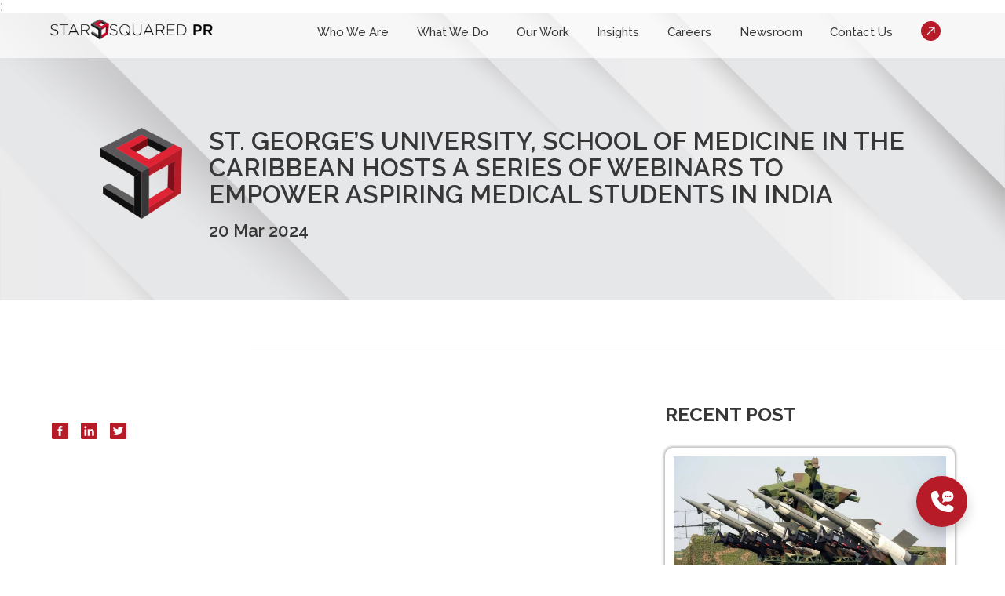

--- FILE ---
content_type: text/html; charset=UTF-8
request_url: https://starsquaredpr.com/starsquared_press/st-georges-university-school-of-medicine-in-the-caribbean-hosts-a-series-of-webinars-to-empower-aspiring-medical-students-in-india/
body_size: 8783
content:


 
<!DOCTYPE html>
<html  lang="en-IN">

	<head>

		<meta http-equiv="Content-Type" content="text/html; charset=utf-8"/>
		
		<meta name="google-site-verification" content="TEVYwb91XK2q0FrRsLaxXOJqwS0BwSDz_k49su7MSgM" />

		<meta name="viewport" content="width=device-width, initial-scale=1.0"/>

		<title>St. George’s University, School Of Medicine In The Caribbean Hosts A Series Of Webinars To Empower Aspiring Medical Students In India - Star Squared PR</title>

		

		<link rel="icon" href="https://starsquaredpr.com/wp-content/themes/starsquaredpr/img/favicon.png" type="image/png" sizes="18x18">

		<link rel="stylesheet" type="text/css" href="https://starsquaredpr.com/wp-content/themes/starsquaredpr/style.css">
		<link rel="stylesheet" id="deferred-stylesheet2" type="text/css" href="https://cdnjs.cloudflare.com/ajax/libs/animate.css/3.7.2/animate.css" media="print" onload="this.media='all'">
		<link rel="stylesheet"  id="deferred-stylesheet" type="text/css" href="https://starsquaredpr.com/wp-content/themes/starsquaredpr/styles/flexslider.css" media="print" onload="this.media='all'">
		<!--<link rel="stylesheet" href="https://starsquaredpr.com/wp-content/themes/starsquaredpr/styles/flexslider.css" media="print" onload="this.media='all'">
    <noscript>
        <link rel="stylesheet" href="https://starsquaredpr.com/wp-content/themes/starsquaredpr/styles/flexslider.css">
    </noscript>-->
		<link rel="stylesheet" id="deferred-stylesheet3" href="https://cdnjs.cloudflare.com/ajax/libs/font-awesome/4.7.0/css/font-awesome.min.css" media="print" onload="this.media='all'">
		<script src="https://starsquaredpr.com/wp-content/themes/starsquaredpr/js/html5.js" type="text/javascript" defer></script>
		<script src="https://starsquaredpr.com/wp-content/themes/starsquaredpr/js/jquery.min.js" ></script>
		<script type="text/javascript" src="https://cdnjs.cloudflare.com/ajax/libs/wow/1.1.2/wow.min.js" defer></script>
		<script src="https://starsquaredpr.com/wp-content/themes/starsquaredpr/js/common.js" defer></script>
		<script type="text/javascript" src="https://starsquaredpr.com/wp-content/themes/starsquaredpr/js/jquery.flexslider.js" defer></script>
		<script src='https://starsquaredpr.com/wp-content/themes/starsquaredpr/js/formvalidation.min.js' defer></script>;
		<link rel="preconnect" href="https://fonts.googleapis.com">
		<link rel="preconnect" href="https://fonts.gstatic.com" crossorigin>
		<link href="https://fonts.googleapis.com/css2?family=Raleway:ital,wght@0,100;0,200;0,300;0,400;0,500;0,600;0,700;0,800;0,900;1,500&display=swap" rel="stylesheet">
		<link rel="stylesheet" href="https://cdnjs.cloudflare.com/ajax/libs/font-awesome/4.7.0/css/font-awesome.min.css">
		
		<!-- Google Tag Manager -->
<script>(function(w,d,s,l,i){w[l]=w[l]||[];w[l].push({'gtm.start':
new Date().getTime(),event:'gtm.js'});var f=d.getElementsByTagName(s)[0],
j=d.createElement(s),dl=l!='dataLayer'?'&l='+l:'';j.async=true;j.src=
'https://www.googletagmanager.com/gtm.js?id='+i+dl;f.parentNode.insertBefore(j,f);
})(window,document,'script','dataLayer','GTM-5FW8XTQC');</script>
<!-- End Google Tag Manager -->

		<meta name='robots' content='index, follow, max-image-preview:large, max-snippet:-1, max-video-preview:-1' />

	<!-- This site is optimized with the Yoast SEO plugin v22.9-RC4 - https://yoast.com/wordpress/plugins/seo/ -->
	<link rel="canonical" href="https://starsquaredpr.com/starsquared_press/st-georges-university-school-of-medicine-in-the-caribbean-hosts-a-series-of-webinars-to-empower-aspiring-medical-students-in-india/" />
	<meta property="og:locale" content="en_US" />
	<meta property="og:type" content="article" />
	<meta property="og:title" content="St. George’s University, School Of Medicine In The Caribbean Hosts A Series Of Webinars To Empower Aspiring Medical Students In India - Star Squared PR" />
	<meta property="og:description" content="St. George’s University (SGU), School of Medicine in Grenada, the Caribbean continues to empower aspiring medical students in India via an informative four-part webinar series, introducing them to key concepts they will encounter throughout their medical education journey." />
	<meta property="og:url" content="https://starsquaredpr.com/starsquared_press/st-georges-university-school-of-medicine-in-the-caribbean-hosts-a-series-of-webinars-to-empower-aspiring-medical-students-in-india/" />
	<meta property="og:site_name" content="Star Squared PR" />
	<meta property="article:publisher" content="https://www.facebook.com/starsquaredpr" />
	<meta property="article:modified_time" content="2024-04-02T05:04:03+00:00" />
	<meta name="twitter:card" content="summary_large_image" />
	<script type="application/ld+json" class="yoast-schema-graph">{"@context":"https://schema.org","@graph":[{"@type":"WebPage","@id":"https://starsquaredpr.com/starsquared_press/st-georges-university-school-of-medicine-in-the-caribbean-hosts-a-series-of-webinars-to-empower-aspiring-medical-students-in-india/","url":"https://starsquaredpr.com/starsquared_press/st-georges-university-school-of-medicine-in-the-caribbean-hosts-a-series-of-webinars-to-empower-aspiring-medical-students-in-india/","name":"St. George’s University, School Of Medicine In The Caribbean Hosts A Series Of Webinars To Empower Aspiring Medical Students In India - Star Squared PR","isPartOf":{"@id":"https://starsquaredpr.com/#website"},"datePublished":"2024-03-20T05:02:55+00:00","dateModified":"2024-04-02T05:04:03+00:00","breadcrumb":{"@id":"https://starsquaredpr.com/starsquared_press/st-georges-university-school-of-medicine-in-the-caribbean-hosts-a-series-of-webinars-to-empower-aspiring-medical-students-in-india/#breadcrumb"},"inLanguage":"en-US","potentialAction":[{"@type":"ReadAction","target":["https://starsquaredpr.com/starsquared_press/st-georges-university-school-of-medicine-in-the-caribbean-hosts-a-series-of-webinars-to-empower-aspiring-medical-students-in-india/"]}]},{"@type":"BreadcrumbList","@id":"https://starsquaredpr.com/starsquared_press/st-georges-university-school-of-medicine-in-the-caribbean-hosts-a-series-of-webinars-to-empower-aspiring-medical-students-in-india/#breadcrumb","itemListElement":[{"@type":"ListItem","position":1,"name":"Home","item":"https://starsquaredpr.com/"},{"@type":"ListItem","position":2,"name":"St. George’s University, School Of Medicine In The Caribbean Hosts A Series Of Webinars To Empower Aspiring Medical Students In India"}]},{"@type":"WebSite","@id":"https://starsquaredpr.com/#website","url":"https://starsquaredpr.com/","name":"Star Squared PR","description":"","publisher":{"@id":"https://starsquaredpr.com/#organization"},"potentialAction":[{"@type":"SearchAction","target":{"@type":"EntryPoint","urlTemplate":"https://starsquaredpr.com/?s={search_term_string}"},"query-input":"required name=search_term_string"}],"inLanguage":"en-US"},{"@type":"Organization","@id":"https://starsquaredpr.com/#organization","name":"Star Squared PR","url":"https://starsquaredpr.com/","logo":{"@type":"ImageObject","inLanguage":"en-US","@id":"https://starsquaredpr.com/#/schema/logo/image/","url":"https://starsquaredpr.com/wp-content/uploads/2024/06/logo-2.png","contentUrl":"https://starsquaredpr.com/wp-content/uploads/2024/06/logo-2.png","width":313,"height":40,"caption":"Star Squared PR"},"image":{"@id":"https://starsquaredpr.com/#/schema/logo/image/"},"sameAs":["https://www.facebook.com/starsquaredpr"]}]}</script>
	<!-- / Yoast SEO plugin. -->


<link rel="alternate" title="oEmbed (JSON)" type="application/json+oembed" href="https://starsquaredpr.com/wp-json/oembed/1.0/embed?url=https%3A%2F%2Fstarsquaredpr.com%2Fstarsquared_press%2Fst-georges-university-school-of-medicine-in-the-caribbean-hosts-a-series-of-webinars-to-empower-aspiring-medical-students-in-india%2F" />
<link rel="alternate" title="oEmbed (XML)" type="text/xml+oembed" href="https://starsquaredpr.com/wp-json/oembed/1.0/embed?url=https%3A%2F%2Fstarsquaredpr.com%2Fstarsquared_press%2Fst-georges-university-school-of-medicine-in-the-caribbean-hosts-a-series-of-webinars-to-empower-aspiring-medical-students-in-india%2F&#038;format=xml" />
<style id='wp-img-auto-sizes-contain-inline-css' type='text/css'>
img:is([sizes=auto i],[sizes^="auto," i]){contain-intrinsic-size:3000px 1500px}
/*# sourceURL=wp-img-auto-sizes-contain-inline-css */
</style>
<style id='wp-emoji-styles-inline-css' type='text/css'>

	img.wp-smiley, img.emoji {
		display: inline !important;
		border: none !important;
		box-shadow: none !important;
		height: 1em !important;
		width: 1em !important;
		margin: 0 0.07em !important;
		vertical-align: -0.1em !important;
		background: none !important;
		padding: 0 !important;
	}
/*# sourceURL=wp-emoji-styles-inline-css */
</style>
<style id='wp-block-library-inline-css' type='text/css'>
:root{--wp-block-synced-color:#7a00df;--wp-block-synced-color--rgb:122,0,223;--wp-bound-block-color:var(--wp-block-synced-color);--wp-editor-canvas-background:#ddd;--wp-admin-theme-color:#007cba;--wp-admin-theme-color--rgb:0,124,186;--wp-admin-theme-color-darker-10:#006ba1;--wp-admin-theme-color-darker-10--rgb:0,107,160.5;--wp-admin-theme-color-darker-20:#005a87;--wp-admin-theme-color-darker-20--rgb:0,90,135;--wp-admin-border-width-focus:2px}@media (min-resolution:192dpi){:root{--wp-admin-border-width-focus:1.5px}}.wp-element-button{cursor:pointer}:root .has-very-light-gray-background-color{background-color:#eee}:root .has-very-dark-gray-background-color{background-color:#313131}:root .has-very-light-gray-color{color:#eee}:root .has-very-dark-gray-color{color:#313131}:root .has-vivid-green-cyan-to-vivid-cyan-blue-gradient-background{background:linear-gradient(135deg,#00d084,#0693e3)}:root .has-purple-crush-gradient-background{background:linear-gradient(135deg,#34e2e4,#4721fb 50%,#ab1dfe)}:root .has-hazy-dawn-gradient-background{background:linear-gradient(135deg,#faaca8,#dad0ec)}:root .has-subdued-olive-gradient-background{background:linear-gradient(135deg,#fafae1,#67a671)}:root .has-atomic-cream-gradient-background{background:linear-gradient(135deg,#fdd79a,#004a59)}:root .has-nightshade-gradient-background{background:linear-gradient(135deg,#330968,#31cdcf)}:root .has-midnight-gradient-background{background:linear-gradient(135deg,#020381,#2874fc)}:root{--wp--preset--font-size--normal:16px;--wp--preset--font-size--huge:42px}.has-regular-font-size{font-size:1em}.has-larger-font-size{font-size:2.625em}.has-normal-font-size{font-size:var(--wp--preset--font-size--normal)}.has-huge-font-size{font-size:var(--wp--preset--font-size--huge)}.has-text-align-center{text-align:center}.has-text-align-left{text-align:left}.has-text-align-right{text-align:right}.has-fit-text{white-space:nowrap!important}#end-resizable-editor-section{display:none}.aligncenter{clear:both}.items-justified-left{justify-content:flex-start}.items-justified-center{justify-content:center}.items-justified-right{justify-content:flex-end}.items-justified-space-between{justify-content:space-between}.screen-reader-text{border:0;clip-path:inset(50%);height:1px;margin:-1px;overflow:hidden;padding:0;position:absolute;width:1px;word-wrap:normal!important}.screen-reader-text:focus{background-color:#ddd;clip-path:none;color:#444;display:block;font-size:1em;height:auto;left:5px;line-height:normal;padding:15px 23px 14px;text-decoration:none;top:5px;width:auto;z-index:100000}html :where(.has-border-color){border-style:solid}html :where([style*=border-top-color]){border-top-style:solid}html :where([style*=border-right-color]){border-right-style:solid}html :where([style*=border-bottom-color]){border-bottom-style:solid}html :where([style*=border-left-color]){border-left-style:solid}html :where([style*=border-width]){border-style:solid}html :where([style*=border-top-width]){border-top-style:solid}html :where([style*=border-right-width]){border-right-style:solid}html :where([style*=border-bottom-width]){border-bottom-style:solid}html :where([style*=border-left-width]){border-left-style:solid}html :where(img[class*=wp-image-]){height:auto;max-width:100%}:where(figure){margin:0 0 1em}html :where(.is-position-sticky){--wp-admin--admin-bar--position-offset:var(--wp-admin--admin-bar--height,0px)}@media screen and (max-width:600px){html :where(.is-position-sticky){--wp-admin--admin-bar--position-offset:0px}}

/*# sourceURL=wp-block-library-inline-css */
</style>
<style id='classic-theme-styles-inline-css' type='text/css'>
/*! This file is auto-generated */
.wp-block-button__link{color:#fff;background-color:#32373c;border-radius:9999px;box-shadow:none;text-decoration:none;padding:calc(.667em + 2px) calc(1.333em + 2px);font-size:1.125em}.wp-block-file__button{background:#32373c;color:#fff;text-decoration:none}
/*# sourceURL=/wp-includes/css/classic-themes.min.css */
</style>
<link rel="https://api.w.org/" href="https://starsquaredpr.com/wp-json/" /><link rel="alternate" title="JSON" type="application/json" href="https://starsquaredpr.com/wp-json/wp/v2/starsquared_press/1434" /><link rel="EditURI" type="application/rsd+xml" title="RSD" href="https://starsquaredpr.com/xmlrpc.php?rsd" />
<meta name="generator" content="WordPress 6.9" />
<link rel='shortlink' href='https://starsquaredpr.com/?p=1434' />
<link rel="icon" href="https://starsquaredpr.com/wp-content/uploads/2022/12/cropped-favicon-32x32.png" sizes="32x32" />
<link rel="icon" href="https://starsquaredpr.com/wp-content/uploads/2022/12/cropped-favicon-192x192.png" sizes="192x192" />
<link rel="apple-touch-icon" href="https://starsquaredpr.com/wp-content/uploads/2022/12/cropped-favicon-180x180.png" />
<meta name="msapplication-TileImage" content="https://starsquaredpr.com/wp-content/uploads/2022/12/cropped-favicon-270x270.png" />

		<style type="text/css" media="screen">
	html { margin-top: 0px !important; }
	@media screen and ( max-width: 782px ) {
		html { margin-top: 0px !important; 
	}

.home-page{margin-top:-15px !important;}

    .popup{display: flex; width: 100%; height: 100vh; align-items: center; justify-content: center; position: fixed;z-index: 100;}
    .popup .popup-msg1{display: flex; flex-direction: column; padding: 3% 3%; max-width: 35%;background: #b71b28;justify-content: flex-end; align-items: end;}
    .popup .popup-msg1 .close-icon{    width: 20px; display: flex; align-items: self-end; float: right;cursor:pointer; }
    .popup .popup-msg1 p{color: #fff; font-size: 18px; padding: 25px 0px; line-height: 30px; font-weight: 200;justify-content: center;}
    .popup .popup-msg1 p span{font-weight: 600;}
    .popup .popup-msg1 .countdown{background: #fff; font-family: sans-serif;border-radius: 50%; width: 35px; height: 35px; display: flex; justify-content: center; align-items: center; color: #000; font-weight: 600; font-size: 18px; padding: 0; margin: 0;}
    .popup-msg{display: none !important;}



    @media only screen and (max-width: 640px) {

         .popup .popup-msg1 {padding: 5% 5%; max-width: 75%;}
.contact-us .contact-down .main .a .text {width: 86%;}
.contact-us .contact-down .main .a .map{width:42px;height:42px;}


}

</style>

<!-- Google tag (gtag.js) -->
<script async src="https://www.googletagmanager.com/gtag/js?id=AW-876188201">
</script>
<script>
  window.dataLayer = window.dataLayer || [];
  function gtag(){dataLayer.push(arguments);}
  gtag('js', new Date());

  gtag('config', 'AW-876188201');
</script>

	

<!-- Google tag (gtag.js) --> <script async src="https://www.googletagmanager.com/gtag/js?id=G-VCLCRL9108"></script> <script> window.dataLayer = window.dataLayer || []; function gtag(){dataLayer.push(arguments);} gtag('js', new Date()); gtag('config', 'G-VCLCRL9108'); </script>


	</head>

	<body>
		
		<!-- Google Tag Manager (noscript) -->
		<noscript><iframe src="https://www.googletagmanager.com/ns.html?id=GTM-5FW8XTQC"
		height="0" width="0" style="display:none;visibility:hidden"></iframe></noscript>
		<!-- End Google Tag Manager (noscript) -->



 
	    

<div class="float">
		<a href="https://starsquaredpr.com/contact-us/" class="a">
				<img class="lazyload placeholder" data-src="https://starsquaredpr.com/wp-content/themes/starsquaredpr/img/contactus.png" alt="contact_us" width="30" height="30">
		</a>
</div>




	<header class="desktop">
		<div class="logo">
			<a href="https://starsquaredpr.com/">
				<img src="https://starsquaredpr.com/wp-content/themes/starsquaredpr/img/logo.png" alt="starsquaredpr-logo" width="313" height="40">
			</a>
		</div>
		<div class="right">
			<ul class="flex">
				<li class="dropdown"><a href="https://starsquaredpr.com/who-we-are/" class="dropbtn">Who We Are</a>
						<ul class="dropdown-content" style="left:0;min-width: 175px;">
					    	<li><a href="https://starsquaredpr.com/about-us/"><span></span>About Us</a></li>
					    	<li class="dropdown-1"><a href="https://starsquaredpr.com/expertise/"><span></span>Expertise </a>
					    		<ul class="dropdown-content-1">
					    				<li><a href="https://starsquaredpr.com/expertise/b2b/"><span></span>B2B</a></li>
					    				<li><a href="https://starsquaredpr.com/expertise/start-ups/"><span></span>Start-ups</a></li>
					    				<li><a href="https://starsquaredpr.com/expertise/technology/"><span></span>Technology</a></li>
					    				<li><a href="https://starsquaredpr.com/expertise/manufacturing/"><span></span>Manufacturing</a></li>
					    				<li><a href="https://starsquaredpr.com/expertise/healthcare/"><span></span>Healthcare</a></li>
					    				<li><a href="https://starsquaredpr.com/expertise/real-estate/"><span></span>Real Estate</a></li>
					    				<li><a href="https://starsquaredpr.com/expertise/consumer/"><span></span>Consumer</a></li>
					    				<li><a href="https://starsquaredpr.com/expertise/corporate-social-responsibility/"><span></span>Corporate Social Responsibility</a></li>
					    				<li><a href="https://starsquaredpr.com/expertise/retail/"><span></span>Retail</a></li>
					    				<li><a href="https://starsquaredpr.com/expertise/hospitality/"><span></span>Hospitality</a></li>
					    				<li><a href="https://starsquaredpr.com/expertise/education/"><span></span>Education</a></li>
					    				<li><a href="https://starsquaredpr.com/expertise/entertainment/"><span></span>Entertainment</a></li>
					    		</ul>
					    	</li>
					    	<li><a href="https://starsquaredpr.com/our-team/"><span></span>Our Team</a></li>
					  </ul>
				</li>
				<li class="dropdown"><a href="https://starsquaredpr.com/service-listing/" class="dropbtn">What We Do</a>
					<ul class="dropdown-content" style="left:0;">
					    <li><a href="https://starsquaredpr.com/service/media-relations/"><span></span>Media Relations</a></li>
					    <li><a href="https://starsquaredpr.com/service/reputation-management/"><span></span>Reputation Management</a></li>
					    <li><a href="https://starsquaredpr.com/service/digital-media/"><span></span>Digital Media</a></li>
					    <li><a href="https://starsquaredpr.com/service/content-marketing/"><span></span>Content Marketing</a></li>
					    <li><a href="https://starsquaredpr.com/service/crisis-management/"><span></span>Crisis Management</a></li>
					    <li><a href="https://starsquaredpr.com/service/media-training/"><span></span>Media Training</a></li>
					    <li><a href="https://starsquaredpr.com/service/corporate-reputation/"><span></span>Corporate Reputation</a></li>
					    <li><a href="https://starsquaredpr.com/service/building-brand-salience/"><span></span>Building Brand Salience</a></li>
					</ul>
				</li>
				<li><a href="https://starsquaredpr.com/our-work/">Our Work</a></li>
				<li><a href="https://starsquaredpr.com/insights/">Insights</a></li>
				<li><a href="https://starsquaredpr.com/careers/">Careers</a></li>
				<li><a href="https://starsquaredpr.com/newsroom/">Newsroom</a></li>
				<!-- <li><a href="https://starsquaredpr.com/library/">Library</a></li> -->
 				<li><a href="https://starsquaredpr.com/contact-us/">Contact Us</a></li>
				<li><a href="https://starsquaredpr.com/contact-us/"><img src="https://starsquaredpr.com/wp-content/themes/starsquaredpr/img/svg/arrow.svg" alt="arrowlinemenuhead" width="25" height="25"></a></li>
			</ul>
		</div>
	</header>

	<header class="mobile">
		<div class="left">
			<a href="https://starsquaredpr.com/">
				<img class="lazyload placeholder" data-src="https://starsquaredpr.com/wp-content/themes/starsquaredpr/img/logo.png" alt="starsquaredpr-logo" width="150" height="20">
			</a>
		</div>
		<div class="menu">
			<ul onclick="openNav()">
				<li>Menu</li>
				<li><img class="lazyload placeholder" data-src="https://starsquaredpr.com/wp-content/themes/starsquaredpr/img/svg/arrow.svg" alt="arrowlinemenuhead"  width="20" height="20"></li>
			</ul>
		</div>
	</header>


<div id="myNav" class="overlay">
  <a href="javascript:void(0)" class="closebtn" onclick="closeNav()">&times;</a>
  <div class="overlay-content">
  	<a href="https://starsquaredpr.com/who-we-are/" class="more-expand">Who We Are</a>
  		<div class="expand-club1">
							<img class="lazyload placeholder" data-src="https://starsquaredpr.com/wp-content/themes/starsquaredpr/img/plus.png" class="more1" alt="more" width="26" height="26">
							<img class="lazyload placeholder" data-src="https://starsquaredpr.com/wp-content/themes/starsquaredpr/img/mynus.png" class="less1" alt="less"  width="26" height="26">
					</div>
					<ul class="list1">
						 <li><a href="https://starsquaredpr.com/about-us/">About Us</a></li>
						 <li><a href="https://starsquaredpr.com/expertise/">Expertise </a></li>
					    <li><a href="https://starsquaredpr.com/our-team/">Our Team</a></li>
					</ul>
    <a href="https://starsquaredpr.com/service-listing/" class="more-expand">What We Do</a>
					<div class="expand-club">
							<img class="lazyload placeholder" data-src="https://starsquaredpr.com/wp-content/themes/starsquaredpr/img/plus.png" class="more" alt="more2" width="26" height="26">
							<img class="lazyload placeholder" data-src="https://starsquaredpr.com/wp-content/themes/starsquaredpr/img/mynus.png" class="less" alt="less2" width="26" height="26">
					</div>
					<ul class="list">
					    <li><a href="https://starsquaredpr.com/service/media-relations/">Media Relations</a></li>
					    <li><a href="https://starsquaredpr.com/service/reputation-management/">Reputation Management</a></li>
					    <li><a href="https://starsquaredpr.com/service/digital-media/">Digital Media</a></li>
					    <li><a href="https://starsquaredpr.com/service/content-marketing/">Content Marketing</a></li>
					    <li><a href="https://starsquaredpr.com/service/crisis-management/">Crisis Management</a></li>
					    <li><a href="https://starsquaredpr.com/service/media-training/">Media Training</a></li>
					    <li><a href="https://starsquaredpr.com/service/corporate-reputation/">Corporate Reputation</a></li>
					    <li><a href="https://starsquaredpr.com/service/building-brand-salience/">Building Brand Salience</a></li>
					</ul>
		
    <a href="https://starsquaredpr.com/our-work/">Our Work</a>
    <a href="https://starsquaredpr.com/insights/">Insights</a>
    <a href="https://starsquaredpr.com/careers/">Careers</a>
    <a href="https://starsquaredpr.com/newsroom/">Newsroom</a>
    <a href="https://starsquaredpr.com/contact-us/">Contact Us</a>
  </div>
</div>


		
<script>
function openNav() {
  document.getElementById("myNav").style.height = "100%";
}

function closeNav() {
  document.getElementById("myNav").style.height = "0%";
}

$( document ).ready(function() {
$(".expand-club1").click(function(){
	$(".list1").toggle('slow');
	$(".more1").toggle();
	$(".less1").toggle();
});
$(".expand-club").click(function(){
	$(".list").toggle('slow');
	$(".more").toggle();
	$(".less").toggle();
});
});

</script>
<script>
        document.addEventListener("DOMContentLoaded", function() {
            let lazyImages = [].slice.call(document.querySelectorAll("img.lazyload"));

            if ("IntersectionObserver" in window) {
                let lazyImageObserver = new IntersectionObserver(function(entries, observer) {
                    entries.forEach(function(entry) {
                        if (entry.isIntersecting) {
                            let lazyImage = entry.target;
                            lazyImage.src = lazyImage.dataset.src;
                            lazyImage.classList.remove("lazyload");
                            lazyImageObserver.unobserve(lazyImage);
                        }
                    });
                });

                lazyImages.forEach(function(lazyImage) {
                    lazyImageObserver.observe(lazyImage);
                });
            } else {
                // Fallback for browsers that do not support IntersectionObserver
                lazyImages.forEach(function(lazyImage) {
                    lazyImage.src = lazyImage.dataset.src;
                    lazyImage.classList.remove("lazyload");
                });
            }
        });
</script>
<!--<script>
        function loadNonCriticalCSS() {
            var link = document.createElement('link');
            link.rel = 'stylesheet';
            /*link.href = 'flexslider.css'; */
            link.href = 'https://starsquaredpr.com/wp-content/themes/starsquaredpr/styles/flexslider.css';
            document.head.appendChild(link);
        }
        
        document.addEventListener('DOMContentLoaded', loadNonCriticalCSS);
    </script>-->


    <script>
        function loadNonCriticalCSS() {
            var link = document.createElement('link');
            link.rel = 'stylesheet';
            /*link.href = 'flexslider.css'; */
            link.href = 'https://starsquaredpr.com/wp-content/themes/starsquaredpr/styles/flexslider.css';
            link.href = 'https://cdnjs.cloudflare.com/ajax/libs/animate.css/3.7.2/animate.css';
            link.href = 'https://cdnjs.cloudflare.com/ajax/libs/font-awesome/4.7.0/css/font-awesome.min.css';
            link.onload = function() {
                console.log('Non-critical CSS loaded');
            };
            document.head.appendChild(link);
        }
        window.addEventListener('load', loadNonCriticalCSS);
    </script>
    <script>
    	window.addEventListener('load', function() {
    var link = document.getElementById('deferred-stylesheet');
    link.href = 'https://starsquaredpr.com/wp-content/themes/starsquaredpr/styles/flexslider.css';
});
</script>

 <script>
    	window.addEventListener('load', function() {
    var link = document.getElementById('deferred-stylesheet2');
    link.href = 'https://cdnjs.cloudflare.com/ajax/libs/animate.css/3.7.2/animate.css';
});
</script>

 <script>
    	window.addEventListener('load', function() {
    var link = document.getElementById('deferred-stylesheet3');
    link.href = 'https://cdnjs.cloudflare.com/ajax/libs/font-awesome/4.7.0/css/font-awesome.min.css';
});
</script>
<div class="home-page blog-detail">

      <div class="banner">
            <div class="image">
                  <img src="https://starsquaredpr.com/wp-content/themes/starsquaredpr/img/journal-detail/banner.jpg">
            </div>
            <div class="content">
                  <div class="left">
                        <img src="https://starsquaredpr.com/wp-content/themes/starsquaredpr/img/logo-element.png">
                  </div>
                  <div class="right">
                        <ul>
                              <li><h1>St. George’s University, School Of Medicine In The Caribbean Hosts A Series Of Webinars To Empower Aspiring Medical Students In India</h1></li>
                        </ul>
                        <p>20 Mar 2024						<span></span></p>
                  </div>
            </div>
      </div>
<div class="line1">&nbsp;</div>
      <div class="blog">
            <div class="left">
                  <img class="lazyload placeholder" data-src=" " />
                  <ul class="ul">
                <li><a href="https://www.facebook.com/sharer/sharer.php?u=https://starsquaredpr.com/starsquared_press/st-georges-university-school-of-medicine-in-the-caribbean-hosts-a-series-of-webinars-to-empower-aspiring-medical-students-in-india/" target="_blank"><img src="https://starsquaredpr.com/wp-content/themes/starsquaredpr/img/journal-detail/FB.png"></a></li>
                        <li><a href="https://www.linkedin.com/shareArticle?mini=true&url=https%3A%2F%2Fstarsquaredpr.com%2Fstarsquared_press%2Fst-georges-university-school-of-medicine-in-the-caribbean-hosts-a-series-of-webinars-to-empower-aspiring-medical-students-in-india%2F&source=testing" onClick="return popup(this, 'posts')" data-url="https://starsquaredpr.com/starsquared_press/st-georges-university-school-of-medicine-in-the-caribbean-hosts-a-series-of-webinars-to-empower-aspiring-medical-students-in-india/"class="button share-social share-linkedin" title="Share on LinkedIn" target="_blank"><img src="https://starsquaredpr.com/wp-content/themes/starsquaredpr/img/journal-detail/lnkn.png"></a></li>
                        <li><a href="https://twitter.com/intent/tweet?url=https://starsquaredpr.com/starsquared_press/st-georges-university-school-of-medicine-in-the-caribbean-hosts-a-series-of-webinars-to-empower-aspiring-medical-students-in-india/&text=St. George’s University, School Of Medicine In The Caribbean Hosts A Series Of Webinars To Empower Aspiring Medical Students In India&via=" title="Tweet this" target="_blank"><img src="https://starsquaredpr.com/wp-content/themes/starsquaredpr/img/journal-detail/TWTR.png"></a></li>
                  </ul>  
                  <p></p>
            </div>
            <div class="right">
                  <h3>Recent Post</h3>

                  
          
            
                                  
                                   <a href="https://starsquaredpr.com/insights/pr-strategies-for-indian-defense-startups/" class="box">
                       <img width="1200" height="675" src="https://starsquaredpr.com/wp-content/uploads/2026/01/Defence.webp" class="attachment-post-thumbnail size-post-thumbnail wp-post-image" alt="Military missile launcher system" decoding="async" fetchpriority="high" srcset="https://starsquaredpr.com/wp-content/uploads/2026/01/Defence.webp 1200w, https://starsquaredpr.com/wp-content/uploads/2026/01/Defence-300x169.webp 300w, https://starsquaredpr.com/wp-content/uploads/2026/01/Defence-1024x576.webp 1024w, https://starsquaredpr.com/wp-content/uploads/2026/01/Defence-768x432.webp 768w" sizes="(max-width: 1200px) 100vw, 1200px" />                       <div class="content">
                             <h4>PR is an Essential Tool for Indian Defense Startups: Strategies To Win Big</h4>
                             <span>8 Jan 2026</span>
                       </div> 
                  </a>

                                    
                

                           
          
            
                  
                                   
                  
                                   
                  
                                   
                  
                                   
                  
                                   
                  
                                   
                  
                                   
                  
                                   
                  
                                   
                  
                                   
                  
                                   
                  
                                   
                  
                                   
                  
                                   
                  
                                   
                  
                                   
                  
                                   
                  
                                   
                  
                                   
                  
                                   
                  
                                   
                  
                                   
                  
                                   
                  
                                   
                  
                                   
                  
                                   
                  
                                   
                  
                                   
                  
                                   
                  
                                   
                  
                                   
                  
                                   
                  
                                   
                  
                                   
                  
                                   <a href="https://starsquaredpr.com/insights/did-poonam-pandey-and-the-campaign-eventually-achieve-its-objective/" class="box">
                      
                      
                       <img width="1366" height="633" src="https://starsquaredpr.com/wp-content/uploads/2025/08/image-34.webp" class="attachment-post-thumbnail size-post-thumbnail wp-post-image" alt="" decoding="async" srcset="https://starsquaredpr.com/wp-content/uploads/2025/08/image-34.webp 1366w, https://starsquaredpr.com/wp-content/uploads/2025/08/image-34-300x139.webp 300w, https://starsquaredpr.com/wp-content/uploads/2025/08/image-34-1024x475.webp 1024w, https://starsquaredpr.com/wp-content/uploads/2025/08/image-34-768x356.webp 768w" sizes="(max-width: 1366px) 100vw, 1366px" />                       <div class="content">
                             <h4>Did Poonam Pandey and the campaign eventually achieve its objective?</h4>
                             <span>20 Feb 2024</span>
                       </div> 
                  </a>

                                    
                  
                                   <a href="https://starsquaredpr.com/insights/firing-a-successful-global-ceo-sam-altman-of-openai-its-implications-in-pr-and-lessons-learnt/" class="box">
                      
                      
                       <img width="1366" height="633" src="https://starsquaredpr.com/wp-content/uploads/2025/08/image-35.webp" class="attachment-post-thumbnail size-post-thumbnail wp-post-image" alt="" decoding="async" srcset="https://starsquaredpr.com/wp-content/uploads/2025/08/image-35.webp 1366w, https://starsquaredpr.com/wp-content/uploads/2025/08/image-35-300x139.webp 300w, https://starsquaredpr.com/wp-content/uploads/2025/08/image-35-1024x475.webp 1024w, https://starsquaredpr.com/wp-content/uploads/2025/08/image-35-768x356.webp 768w" sizes="(max-width: 1366px) 100vw, 1366px" />                       <div class="content">
                             <h4>Firing a successful Global CEO &#8211; Sam Altman of OpenAI &#8211; Its implications in PR and  lessons learnt</h4>
                             <span>20 Dec 2023</span>
                       </div> 
                  </a>

                                    
                  
                                   
                  
                                   
                  
                                   
                  
                                   
                  
                                   
                  
                                   
                  
                                   
                  
                                   
                  
                                   
                  
                                   
                  
                                   
                  
                                   
                  
                                   
                  
                                   
                  
                                   
                  
                                   
                  
                                   
                  
                                   
                  
                                   
                  
                                   
                  
                                   
                  
                                   
                  
                                   
                  
                                   
                  
                                   
                  
                                   
                  
                                   
                  
                                   
                  
                                   
                  
                                   
                  
                                   
                  
                                   
                  
                                   
                  
                                   
                  
                                   
                  
                                   
                  
                                   
                  
                                   
                  
                                   
                  
                                   
                  
                                   
                  
                                   
                  
                                   
                  
                                   
                  
                                   
                  
                                   
                  
                                   
                  
                                   
                  
                                   
                  
                                   
                  
                                   
                  
                                   
                  
                                   
                  
                                   
                  
                                   
                  
                                   
                  
                                   
                  
                                   
                  
                                   
                  
                                   
                  
                                   
                  
                                   
                  
                                   
                  
                                   
                  
                                   
                  
                                   
                  
                                   
                  
                                   
                  
                                   
                  
                                   
                  
                                   
                  
                                   
                  
                                   
                  
                                   
                  
                                   
                  
                                   
                  
                                   
                  
                                   
                  
                                   
                  
                                   
                  
                                   
                  
                                   
                  
                                   
                  
                                   
                  
                                   
                  
                                   
                  
                                   
                  
                                   
                  
                                   
                  
                                   
                  
                                   
                  
                                   
                  
                                   
                  
                                   
                  
                                   
                  
                                   
                  
                                   
                  
                                   
                  
                                   
                  
                                   
                  
                                   
                

            
                 

             
             
            </div>
      </div>

<div class="line2">&nbsp;</div>     


</div>


<footer>
	<div class="top">
		<a href="https://starsquaredpr.com/" class="a">
			<img src="https://starsquaredpr.com/wp-content/themes/starsquaredpr/img/logo.png" alt="starsquare-logo" width="313" height="40">
		</a>
		<div class="b">
			
			<ul>
				<h3><a href="https://starsquaredpr.com/about-us/">About</a></h3>
				<li><a href="https://starsquaredpr.com/who-we-are/">Who We Are</a></li>
				<li><a href="https://starsquaredpr.com/expertise/">Expertise </a></li>
				<li><a href="https://starsquaredpr.com/our-team/">Our Team</a></li>
			</ul>
			<ul>
				<h3>Compass</h3>
				<li><a href="https://starsquaredpr.com/service-listing/">What We Do</a></li>
				<li><a href="https://starsquaredpr.com/our-work/">Our Work</a></li>
				<li><a href="https://starsquaredpr.com/careers/">Careers</a></li>
			</ul>
			<ul>
				<h3>Media</h3>
				<li><a href="https://starsquaredpr.com/insights/">Insights</a></li>
				<li><a href="https://starsquaredpr.com/newsroom/">Newsroom</a></li>
			</ul>
			<ul>
				<h3>Policies</h3>
				<li><a href="https://starsquaredpr.com/terms-condition/">Terms & Conditions</a></li>
				<li><a href="https://starsquaredpr.com/privacy-policy/">Privacy Policy</a></li>
				
			</ul>
		</div>
		<div class="c">
			<h3>Follow Us</h3>
			<ul>
                <li class="wow fadeInLeft"  data-wow-delay="0.2s"><a href="https://www.facebook.com/starsquaredpr" target="_blank"><img src="https://starsquaredpr.com/wp-content/themes/starsquaredpr/img/svg/fb.svg" alt="facebookicon" width="35" height="35" ></a></li>
                <li class="wow fadeInLeft"  data-wow-delay="0.4s"><a href="https://www.linkedin.com/company/star-squared-pr/" target="_blank"><img src="https://starsquaredpr.com/wp-content/themes/starsquaredpr/img/svg/linkedin .svg"  alt="linkedinicon" width="35" height="35"></a></li>
            </ul>
		</div>
	</div>
	<div class="bottom">
		<div class="left">
			<p>© Star Squared PR 2023</p>
		</div>
		<div class="right">
			<a href="https://www.synergostech.com/" target="_blank">Designed and Developed by <img src="https://starsquaredpr.com/wp-content/themes/starsquaredpr/img/syn-logo.png" alt="synergos-logo" width="75" height="11" ></a>
		</div>
	</div>
</footer>

<style>
	footer .top a >img {
    width: 100%;
    max-width:307px;
}

@media screen and (max-width: 640px) {
    footer .top a >img {
        width: 100%;
        max-width: 150px;
    }
}

@media screen and (max-width: 780px) {
    footer .top a >img {
        max-width: 150px;
    }
}
</style>


<script>
  // Get the div element
  var countdownDiv = document.getElementById("countdown");

  // Function to update countdown
  function updateCountdown(count) {
    // Clear previous content
    countdownDiv.innerHTML = "";
    
    // Create a text node with the count
    var textNode = document.createTextNode(count);
    
    // Append the text node to the div
    countdownDiv.appendChild(textNode);
  }

  // Function to start countdown
  function startCountdown() {
    var count = 10;
    updateCountdown(count);

    // Interval to decrement count every second
    var countdownInterval = setInterval(function() {
      count--;
      updateCountdown(count);
      
      // Stop countdown when count reaches 0
      if (count === 0) {
        clearInterval(countdownInterval);
         $('.popup').fadeOut('fast');
      }
    }, 1000);
  }

  // Start the countdown
  startCountdown();
</script>

<script type="text/javascript">
	 setTimeout(function () {
                $('.popup').fadeOut('fast');
            }, 10000);

$(document).on('click','.popup-msg1 .close img',function(){
  $('.popup').fadeOut('fast');
});
</script>



</body>
</html>
<script>
	$(function() {
    $('a').click(function() {
        div = $(this).attr('href'); //grab #one, #two which correspond to the div id we're targetting
        paragraph = $(div); //store each div in a variable for later use        
            
        $('div').removeClass('grey-bg'); //remove any greyed backgrounds
        $(paragraph).toggleClass('grey-bg'); //add grey background to clicked element
       
    });
});
</script>
<!--
Performance optimized by W3 Total Cache. Learn more: https://www.boldgrid.com/w3-total-cache/?utm_source=w3tc&utm_medium=footer_comment&utm_campaign=free_plugin

Page Caching using Disk: Enhanced 
Content Delivery Network via N/A
Database Caching using Disk

Served from: starsquaredpr.com @ 2026-01-13 11:12:22 by W3 Total Cache
-->

--- FILE ---
content_type: text/css
request_url: https://starsquaredpr.com/wp-content/themes/starsquaredpr/style.css
body_size: 33864
content:
.dropdown-1:hover .dropdown-content-1,
.dropdown:hover .dropdown-content,
article,
aside,
dialog,
figure,
footer,
header,
hgroup,
hr,
menu,
nav,
section {
    display: block;
}
.loader,
body {
    margin: 0;
    width: 100%;
    padding: 0;
}
.loader,
header {
    position: fixed;
    right: 0;
}
.home-page .section-four,
.loader {
    background-color: #fff;
}
a,
abbr,
address,
article,
aside,
audio,
b,
blockquote,
body,
caption,
cite,
code,
dd,
del,
dfn,
dialog,
div,
dl,
dt,
em,
fieldset,
figure,
footer,
form,
h1,
h2,
h3,
h4,
h5,
h6,
header,
hgroup,
html,
i,
iframe,
img,
ins,
kbd,
label,
legend,
li,
mark,
menu,
nav,
object,
ol,
p,
pre,
q,
samp,
section,
small,
source,
span,
strong,
sub,
sup,
table,
tbody,
td,
tfoot,
th,
thead,
time,
tr,
ul,
var,
video {
    margin: 0;
    padding: 0;
    border: 0;
    outline: 0;
    font-size: 100%;
    vertical-align: baseline;
    background: 0 0;
}
ins,
mark {
    background-color: #ff9;
}
body {
    line-height: 1;
    font-family: Raleway, sans-serif !important;
    display: inline-block;
    float: left;
    position: relative;
    overflow-x: hidden;
    color: #373737;
}
.dropdown-content li,
nav ul {
    list-style: none;
}
blockquote,
q {
    quotes: none;
}
blockquote:after,
blockquote:before,
q:after,
q:before {
    content: "";
    content: none;
}
ins {
    text-decoration: none;
}
mark {
    font-style: italic;
    font-weight: 700;
}
del {
    text-decoration: line-through;
}
abbr[title],
dfn[title] {
    border-bottom: 1px dotted #000;
    cursor: help;
}
table {
    border-collapse: collapse;
    border-spacing: 0;
}
hr {
    height: 1px;
    border: 0;
    border-top: 1px solid #ccc;
    margin: 1em 0;
    padding: 0;
}
input,
select {
    vertical-align: middle;
}
.blank-label,
.careers .position .flexslider11 .flex-control-nav,
.flexslider3 .flex-control-nav,
.home-page .section-eight form .three .btn input[type="radio"],
.home-page .section-eight form .two .buttons input[type="radio"],
.home-page .section-five .flexslider .flex-control-nav,
.home-page .section-six .left .flexslider1 .flex-control-nav,
.our-team .team .right .flexslider12 .flex-control-nav,
.overlay,
.owl-theme .owl-dots,
.press .press-in .flexslider10 .flex-control-nav,
.service-detail .content-in .main .right .flex-control-nav {
    display: none;
}
.loader {
    top: 0;
    height: 100%;
    overflow: hidden;
    text-align: center;
    z-index: 9999;
    left: 0;
}
.loader-icon {
    position: absolute;
    top: calc(50% - 100px);
    left: calc(52% - 100px);
    width: 120px;
    display: inline-block;
}
.home-page,
.home-page .section-two {
    position: relative;
    display: inline-block;
}
.banner,
.home-page .animation,
.home-page .case-study .contain .item .image,
.home-page .section-five .contain .item .image,
.home-page .section-five .flexslider .image,
.home-page .section-seven .main .flexslider5,
.industries .main .box .image,
.industry-detail .slid .flexslider16,
.library .video .box .image,
.our-team .team .right .flexslider12,
.our-work .b .down,
.service-detail .content-in .main .right .owl-carousel,
.service-listing .case-study .down .flexslider13 {
    width: 100%;
    display: inline-block;
    float: left;
    position: relative;
}
.banner .image,
.blog-detail .blog .right .box .content,
.careers .apply .left ul,
.careers .contact .right form .file-upload,
.contact-us .contact-down .main .b .content .top,
.home-page .animation1,
.home-page .section-five .a,
.home-page .section-one,
.home-page .section-one .content .b,
.home-page .section-one .content .b ul,
.home-page .section-one video,
.home-page .section-seven .main .box .a,
.home-page .section-six .left .flexslider1 .para,
.home-page .section-six .right,
.journal-page .main .box .image,
.library .download ul,
.library .video .box .heading,
.our-team .team .right .flexslider12 ul,
.our-work .b .down .flexslider9,
.our-work .b .down .flexslider9 .work,
.service-detail .case-study,
.service-detail .case-study .studies ul,
.service-detail .case-study .studies ul > li .case .image,
.service-listing .aboutlineanimation,
.service-listing .aboutlineanimation2,
.service-listing .case-study .down,
.service-listing .case-study .down .flexslider13 ul > li .a .image,
.why-us .drive ul > li .in .image,
.why-us .drive ul > li .in .text,
.why-us .vision,
.why-us .vision .box .para,
footer .top,
footer .top .c form,
footer .top .c ul {
    width: 100%;
    display: inline-block;
    float: left;
}
.home-page .section-three .box-2 .ver-line1,
.home-page .section-three .box-2 .ver-line2 {
    -webkit-transition: 6s;
    -moz-transition: 6s;
    -o-transition: 6s;
    height: 0;
    width: 1px;
    background: #ccc;
    position: absolute;
    top: 0;
}
.home-page .section-three .box-2 .ver-line1 {
    transition: 6s;
    left: 0;
}
.home-page .section-three .box-2 .ver-line2 {
    transition: 6s;
    right: 0;
}
.home-page .animateline .box-2 .ver-line1,
.home-page .animateline .box-2 .ver-line2,
.home-page .animateline1 .main .line {
    height: 100%;
}
.home-page .section-three .box-2 .content a {
    text-decoration: none;
    color: #373737;
}
.home-page .section-three .box-2 .content .top .hor-line {
    -webkit-transition: 6s;
    -moz-transition: 6s;
    -o-transition: 6s;
    transition: 6s;
    position: absolute;
    bottom: 0;
    height: 1px !important; 
    background: #ccc;
    right: 0;
    width: 0;
}
.banner .content .left img,
.contact-us .contact-down .main .a .map img,
.contact-us .contact-down .main .b .content .top .map img,
.contact-us .contact-down .main .b .content ul > li > a > img,
.home-page .animateline .box-2 .content .top .hor-line,
.home-page .animateline1 .main .hor-line,
.home-page .section-one .content .b ul > li > img,
.home-page .section-six .left .flexslider1 .para .quote img,
.library .video .box .image img,
.service-detail .content-in .left img,
.service-listing .service-testimonial .flexslider6 .left .image img,
.why-us .about-new .mid .pic img,
.why-us .agent .left img,
.why-us .drive-down .img img,
.why-us .team .right img,
footer .top .a img,
header .logo a > img {
    width: 100%;
    height: auto;
}
.home-page .section-seven .main .line {
    -webkit-transition: 10s;
    -moz-transition: 10s;
    -o-transition: 10s;
    transition: 10s;
    width: 1px;
    height: 0;
    background-color: #cccccc61;
    display: inline-block;
    float: left;
    position: absolute;
    left: 50%;
    text-align: center;
    top: 6%;
}
.grecaptcha-badge {
    visibility: hidden;
}
.home-page .section-seven .main .hor-line {
    -webkit-transition: 8s;
    -moz-transition: 8s;
    -o-transition: 8s;
    transition: 8s;
    height: 1px;
    background: #cccccc61;
    width: 0;
    float: left;
    position: absolute;
    top: 45%;
    left: 0;
}
.service-listing .aboutlineanimation .aboutline1 {
    -webkit-transition: 8s;
    -moz-transition: 8s;
    -o-transition: 8s;
    transition: 8s;
    height: 1px;
    background: #373737;
    width: 0;
    display: inline-block;
    float: left;
}
.service-listing .animateline .aboutline1,
.service-listing .animateline .aboutline2,
.service-listing .animateline1 .aboutline3,
.service-listing .animateline1 .aboutline4 {
    width: 75%;
}
.service-listing .aboutlineanimation .aboutline2 {
    -webkit-transition: 12s;
    -moz-transition: 12s;
    -o-transition: 12s;
    transition: 12s;
    height: 1px;
    background: #373737;
    width: 0;
    display: inline-block;
    float: right;
}
.case-study .banner .content .right ul > li > h1 {
    text-transform: capitalize;
}
.service-listing .aboutlineanimation2 .aboutline3 {
    -webkit-transition: 6s;
    -moz-transition: 6s;
    -o-transition: 6s;
    transition: 6s;
    height: 1px;
    background: #373737;
    width: 0;
    display: inline-block;
    float: left;
    margin: 5% 0 -5%;
}
.service-listing .aboutlineanimation2 .aboutline4 {
    -webkit-transition: 12s;
    -moz-transition: 12s;
    -o-transition: 12s;
    transition: 12s;
    height: 1px;
    background: #373737;
    width: 0;
    display: inline-block;
    float: right;
    margin: -2% 0 0;
}
.home-page .section-one .overlay {
    position: absolute;
    top: 0;
    background: rgba(0, 0, 0, 0.5);
    width: 100%;
    transition: 0.5s;
    opacity: 0.5;
    height: 100%;
    left: 0;
    display: inline-block;
}
header {
    width: 90%;
    display: inline-block;
    float: left;
    z-index: 999;
    top: 0;
    left: 0;
    padding: 1.5% 5% 0;
    background: #ffffffa8;
    transition: 0.5s;
}
header .logo {
    width: 18%;
    display: inline-block;
    float: left;
    padding: 5px 0 0;
}
header .right {
    width: 72%;
    display: inline-block;
    float: left;
    padding: 1.2% 0 0 10%;
}
header .right .flex {
    width: 100%;
    float: left;
    display: flex;
    justify-content: space-around;
}
header .right .flex > li {
    display: inline-block;
    float: left;
}
header .right .flex > li > a {
    color: #373737;
    text-decoration: none;
    font-size: 15px;
    font-weight: 500;
    line-height: 16px;
}
footer .top .b ul > li > a:hover,
header .right .flex > li > a:hover {
    color: #b61b28;
}
header .right .flex > li > a > img {
    width: 100%;
    max-width: 25px;
    margin: -6px 0 0;
}
header.scroll {
    -webkit-box-shadow: 0 0 8px 0 rgb(48 48 48 / 41%);
    -moz-box-shadow: 0 0 8px 0 rgba(48, 48, 48, 0.41);
    box-shadow: 0 0 8px 0 rgb(48 48 48 / 41%);
    background: #fff;
}
.home-page {
    width: 100%;
    float: left;
    margin: 0;
    padding: 0;
}
.home-page .section-one .content {
    width: 45%;
    display: inline-block;
    float: left;
    position: absolute;
    top: 38%;
    z-index: 1;
    right: 25%;
    color: #fff;
}
.home-page .section-one .content .a {
    width: 100%;
    display: inline-block;
    float: right;
    text-align: right;
}
.home-page .section-one .content .a ul {
    width: 100%;
    display: inline-block;
    float: right;
}
.home-page .section-one .content .a ul > li {
    display: inline-block;
    padding: 0 10px 0 0;
}
.home-page .section-one .content .a ul > li > h1,
.home-page .section-one .content .b ul > li > h1,
.home-page .section-one .content .c h1 {
    font-size: 60px;
    text-transform: capitalize;
    font-weight: 900;
    line-height: 60px;
}
.home-page .section-one .content .a ul > li > img {
    width: 100%;
    max-width: 30px;
    margin: 0 0 40px;
}
.home-page .section-one .content .b ul > li:first-of-type {
    display: inline-block;
    float: left;
    width: 18%;
    margin: -54px 0;
}
.home-page .section-one .content .b ul > li:nth-of-type(2) {
    width: 46%;
    display: inline-block;
    float: left;
    padding: 0 1% 0 2%;
    text-align: center;
}
.home-page .section-four .right,
.home-page .section-one .content .b ul > li:nth-of-type(3) {
    width: 33%;
    display: inline-block;
    float: left;
}
.home-page .section-one .content .b ul > li > p {
    font-size: 12px;
    line-height: 15px;
    font-weight: 500;
    padding: 6px 0 0;
}
.home-page .section-one .content .c {
    width: 94%;
    display: inline-block;
    float: left;
    text-align: right;
}
.home-page .section-two {
    background-image: url(img/vidoe-bg.jpg);
    background-size: cover;
    background-repeat: no-repeat;
    background-position: center center;
    width: 100%;
    float: left;
    padding: 14% 0;
}
.home-page .section-two .video,
.service-listing .list-section .box .image,
.why-us .vision .box .image {
    width: 100%;
    display: inline-block;
    float: left;
    text-align: center;
}
.home-page .section-two .video img,
.service-detail .content-in ul > li .image img,
.why-us .drive ul > li .in .image img,
.why-us .vision .box .image img {
    width: 100%;
    max-width: 100px;
}
.home-page .section-three {
    width: 100%;
    display: inline-block;
    float: left;
    position: relative !important;
    background-color: #fff;
    z-index: 1;
}
.home-page .section-five,
.home-page .section-four {
    width: 90%;
    padding: 5%;
    display: inline-block;
    float: left;
    position: relative;
}
.home-page .section-three .box-1 {
    width: 29%;
    display: inline-block;
    float: left;
    padding: 10% 2% 0;
}
.home-page .section-three .box-1 h2 {
    font-size: 34px;
    line-height: 38px;
    font-weight: 500;
    padding: 0 0 30px;
    text-align: left;
}
.home-page .section-five .a .text h2,
.home-page .section-four .left h2 {
    text-transform: capitalize;
    font-size: 70px;
    background-size: 30px;
    background-repeat: no-repeat;
}
.banner .image img,
.blog-detail .blog .left img,
.blog-detail .blog .right .box img,
.careers .ceo .video img,
.home-page .section-four .right img,
.home-page .section-nine .right img,
.home-page .section-three .box-1 img,
.industries .main .box .image img,
.journal-page .main .box .image img,
.our-team .team .left .image img,
.our-team .team .right .flexslider12 ul .center > li .box .image img,
.our-team .team .right .flexslider12 ul > li .box .image img {
    width: 100%;
    float: left;
    height: auto;
}
.home-page .section-three .box-2 {
    width: 30%;
    display: inline-block;
    float: left;
    padding: 10% 0 5% 3%;
    position: relative;
}
.home-page .section-three .b {
    border: none;
    padding: 20% 0 0 3%;
}
.home-page .section-three .box-2 .content {
    width: 100%;
    display: inline-block;
    float: left;
    padding: 0 0 20%;
}
.home-page .section-three .box-2 .content .top {
    width: 100%;
    display: inline-block;
    float: left;
    padding: 0 0 15px;
    position: relative;
}
.home-page .section-three .box-2 .content .top .para {
    width: 80%;
    display: inline-block;
    float: left;
    background-color: transparent;
    padding: 0;
    margin: 0;
}
.home-page .section-three .box-2 .content .top .para h3 {
    font-size: 32px;
    font-weight: 600;
    line-height: 34px;
    width: 55%;
    display: inline-block;
}
.home-page .section-three .box-2 .content .top .img {
    width: 20%;
    display: inline-block;
    float: left;
    text-align: center;
}
.home-page .section-three .box-2 .content .top .img img {
    width: 100%;
    max-width: 25px;
}
.home-page .section-three .box-2 .content .text {
    width: 100%;
    display: inline-block;
    padding: 20px 0 0;
}
.home-page .section-three .box-2 .content .text p {
    font-size: 15px;
    line-height: 20px;
    font-weight: 500;
    width: 80%;
}
.home-page .section-four .left {
    width: 57%;
    display: inline-block;
    float: left;
    padding: 5.3% 10% 0 0;
}
.home-page .section-four .left h2 {
    background-position: 80% 0;
    line-height: 70px;
    font-weight: 900;
}
.home-page .section-four .left h3 {
    font-size: 40px;
    text-transform: capitalize;
    font-weight: 500;
    line-height: 45px;
    padding: 10px 0 20px;
}
.home-page .section-four .left p {
    font-size: 17px;
    line-height: 24px;
    font-weight: 700;
    width: 50%;
}
.home-page .section-five {
    background-color: #373737;
}
.home-page .section-eight form .two .buttons,
.home-page .section-five .a .text {
    width: 70%;
    display: inline-block;
    float: left;
}
.home-page .section-five .a .text h2 {
    background-position: 75% 0;
    line-height: 75px;
    font-weight: 800;
    color: #fff;
}
.home-page .section-five .a .text p {
    font-size: 16px;
    line-height: 22px;
    color: #fff;
    padding: 20px 0 0;
    font-weight: 400;
}
.home-page .section-five .a .btn {
    width: 30%;
    display: inline-block;
    float: left;
    text-align: right;
    padding: 3% 0 0;
}
.home-page .section-five .a .btn img {
    width: 100%;
    max-width: 80px;
    cursor: pointer;
}
.home-page .section-five .flexslider {
    width: 100%;
    display: inline-block;
    float: left;
    background: 0 0;
    padding: 5% 0 0;
    border-radius: unset;
}
.home-page .case-study .contain .item .image img,
.home-page .section-five .contain .item .image img,
.home-page .section-five .flexslider .image img {
    width: 100%;
    border-radius: 10px;
    opacity: 0.7;
    height: auto;
}
.home-page .case-study .contain .item .image h4,
.home-page .section-five .contain .item .image h4,
.home-page .section-five .flexslider .image h4 {
    position: absolute;
    left: 3%;
    bottom: 5%;
    color: #fff;
    font-size: 22px;
    font-weight: 600;
    line-height: 26px;
}
.home-page .case-study .contain {
    padding: 2% 0 0;
}
.service-listing .case-study .owl-theme .owl-nav {
    top: -140px;
}
.home-page .section-five .para {
    width: 100%;
    display: inline-block;
    float: left;
    text-align: right;
    padding: 3% 0 0;
}
.home-page .section-five .para p {
    color: #fff;
    font-size: 16px;
    line-height: 22px;
    font-weight: 400;
}
.home-page .section-five .border {
    width: 100%;
    display: inline-block;
    float: left;
    padding: 0;
    margin: 0;
    background-color: #b71b28;
}
.home-page .section-five .border > li {
    display: inline-block;
    float: left;
    color: #fff;
    width: 24.5%;
    text-align: center;
    border-right: 1px solid #ccc;
    padding: 2% 0;
}
.home-page .section-five .border > li:nth-of-type(4),
.service-listing .list-section li:nth-of-type(3) .box .text,
.service-listing .list-section li:nth-of-type(5) .box .text,
.service-listing .list-section li:nth-of-type(8) .box .text {
    border: none;
}
.home-page .section-five .border > li .in p {
    font-size: 16px;
    line-height: 20px;
    font-weight: 400;
    padding: 12px 0 0;
    width: 100%;
    display: inline-block;
}
.home-page .section-five .border > li .in span {
    font-size: 55px;
    font-weight: 900;
    line-height: 55px;
    display: inline-block;
    text-align: center;
    width: 100%;
    float: left;
}
.home-page .section-five .border > li .in img,
.service-detail .content img {
    width: 100%;
    max-width: 70px;
}
.dropdown-content li > a:hover span,
.dropdown-content-1 li > a:hover span,
.home-page .section-five .border > li .in span > h2 {
    display: inline-block;
}
.flex-direction-nav {
    display: none !important;
}
.our-work .section-six h2 {
    line-height: 50px;
    text-transform: uppercase;
    font-weight: 800;
    font-size: 45px;
    margin: 0 0 3.5% 5%;
}
.home-page .section-seven a > h2,
.service-listing .service-testimonial h2 {
    line-height: 70px;
    font-size: 70px;
    font-weight: 900;
    text-transform: capitalize;
}
.home-page .section-six {
    width: 100%;
    display: inline-block;
    float: left;
    padding: 3% 0;
    background-color: #fff;
    position: relative;
    overflow-x: hidden;
}
.home-page .section-six .left {
    width: 90%;
    display: inline-block;
    float: left;
    padding: 0 5% 3%;
}
.service-listing .service-testimonial h2 {
    width: 65%;
    margin: 4% 0 0;
    display: inline-block;
    float: left;
}
.home-page .section-six .left .flexslider1 {
    width: 100%;
    display: inline-block;
    float: left;
    padding: 5% 0 0;
    position: relative;
}
.home-page .section-six .left .flexslider1 .para .quote {
    width: 3%;
    display: inline-block;
    float: left;
}
.home-page .section-six .left .flexslider1 .para .p {
    width: 88%;
    display: inline-block;
    float: left;
    padding: 0 0 0 4%;
}
.home-page .section-six .left .flexslider1 .para .p p {
    font-size: 20px;
    line-height: 28px;
    font-weight: 500;
}
.home-page .section-six .left .flexslider1 .down {
    width: 88%;
    display: inline-block;
    float: left;
    padding: 3% 0 0 12%;
}
.home-page .section-six .left .flexslider1 .down .image {
    width: 16%;
    display: inline-block;
    float: left;
}
.home-page .section-six .left .flexslider1 .down .image img {
    width: 100%;
    border-radius: 50%;
}
.home-page .section-six .left .flexslider1 .down .text {
    width: 80%;
    display: inline-block;
    float: left;
    padding: 3% 0 0;
}
.home-page .section-seven .main .box,
.home-page .section-seven .main .box .a .left {
    width: 43%;
    display: inline-block;
    float: left;
}
.home-page .section-six .left .flexslider1 .down .text h4 {
    font-size: 18px;
    text-transform: uppercase;
    font-weight: 500;
    line-height: 24px;
}
.home-page .section-six .right ul > li > img {
    width: 62%;
    float: left;
    display: inline-block;
    margin: 2% 19%;
}
.home-page .section-seven .btn {
    width: 23%;
    float: left;
    text-align: right;
}
.home-page .section-seven .btn img {
    width: 100%;
    max-width: 80px;
    margin: 0 1% 0 0;
    cursor: pointer;
}
.home-page .section-seven {
    width: 90%;
    display: inline-block;
    float: left;
    padding: 5% 5% 0;
    background-color: #373737;
    position: relative;
}
.home-page .section-seven a {
    background-image: url(img/svg/arrow.svg);
    background-repeat: no-repeat;
    background-position: 70% 10%;
    background-size: 30px;
    width: 75%;
    display: inline-block;
    float: left;
}
.home-page .section-seven a > h2 {
    color: #fff;
    width: 90%;
}
.home-page .section-seven .main {
    width: 100%;
    display: inline-block;
    float: left;
    padding: 6% 0 0;
    position: relative;
}
.home-page .section-seven .main .box {
    padding: 5% 7% 5% 0;
    border-right: 1px solid #cccccc61;
    border-bottom: 1px solid #cccccc61;
}
.home-page .section-seven .main .box .a .left img {
    width: 100%;
    float: left;
    height: calc(27vw - 27vh);
}
.home-page .section-seven .main .box .a .right {
    width: 100%;
    display: inline-block;
    float: left;
    padding: 0;
    color: #fff;
}
.home-page .section-seven .main .box .a .right a {
    background-image: url(img/svg/arrow.svg);
    background-repeat: no-repeat;
    background-position: 100% 0;
    background-size: 22px;
    width: 100%;
    display: inline-block;
    float: left;
    color: #fff;
    text-decoration: none;
}
.home-page .section-seven .main .box .a .right a > h3 {
    font-size: 18px;
    line-height: 22px;
    font-weight: 600;
    width: 90%;
    min-height: 50px;
}
.home-page .section-seven .main .box .a .right p {
    font-size: 15px;
    line-height: 20px;
    font-weight: 300;
    display: inline-block;
    padding: 12px 0 0;
    min-height: 85px;
}
.home-page .section-seven .main .box .a .right span {
    font-size: 18px;
    line-height: 24px;
    font-weight: 600;
}
.home-page .section-seven .main .box:nth-of-type(2) {
    padding: 5% 0 5% 6%;
    border-right: none;
}
.home-page .section-seven .main .box:nth-of-type(4) {
    padding: 5% 0 5% 6%;
    border-bottom: none;
    border-right: none;
}
.our-team .team .left,
.press .press-in .flexslider10 .news:nth-of-type(5) {
    border-right: 1px solid #373737;
}
.home-page .section-seven .main .box:nth-of-type(3),
.press .press-in .flexslider10 .news:nth-of-type(7),
.press .press-in .flexslider10 .news:nth-of-type(8) {
    border-bottom: none;
}
.home-page .section-nine {
    width: 95%;
    display: inline-block;
    float: left;
    padding: 8% 0 4% 5%;
    position: relative;
    background-color: #fff;
}
.home-page .section-nine .left {
    width: 55%;
    display: inline-block;
    float: left;
    padding: 1% 0 0;
}
.home-page .section-nine .left h5 {
    font-size: 20px;
    line-height: 28px;
    font-weight: 500;
    padding: 25px 0 0;
}
.home-page .section-nine .left p {
    font-size: 22px;
    line-height: 28px;
    font-weight: 600;
}
.home-page .section-nine .left a {
    color: #373737;
    text-decoration: none;
    font-size: 18px;
    font-weight: 600;
    padding: 5px 0 0;
    display: block;
    line-height: 22px;
}
.home-page .section-nine .left ul,
.service-detail .content-in .main .right .content .one .down {
    width: 100%;
    display: inline-block;
    float: left;
    padding: 5% 0 0;
}
.home-page .section-nine .left ul > li,
footer .top .c ul > li {
    display: inline-block;
    float: left;
    padding: 0 15px 0 0;
}
.home-page .section-nine .left ul > li > a > img {
    width: 100%;
    max-width: 40px;
}
.home-page .section-nine .right,
.our-work .a .right,
.our-work .b .top .image,
.why-us .about-new .mid .pic {
    width: 45%;
    display: inline-block;
    float: left;
}
.home-page .section-eight {
    width: 70%;
    display: inline-block;
    float: left;
    background-color: #f2f2f2;
    padding: 5% 15% 7%;
    position: relative;
}
.home-page .section-eight h2 {
    font-size: 30px;
    line-height: 34px;
    font-weight: 700;
    padding: 0 0 5%;
}
.home-page .section-eight form .three .btn label,
.home-page .section-eight form .two .buttons label {
    margin: 0 2px 7px;
    background-color: #e2e2e2;
    line-height: 14px;
    text-align: center;
    width: auto;
    outline: 0;
    display: inline-block;
    float: left;
    font-weight: 500;
    font-size: 13px;
    font-family: Raleway, sans-serif;
    cursor: pointer;
}
.home-page .section-eight form {
    width: 90%;
    display: inline-block;
    float: left;
    border: 1px solid #373737;
    padding: 5%;
}
.home-page .section-eight form .one,
.home-page .section-eight form .three,
.home-page .section-eight form .two {
    width: 100%;
    display: inline-block;
    float: left;
    padding: 0 0 30px;
}
.home-page .section-eight form .four,
.home-page .section-eight form .four1,
.home-page .section-eight form .input1 {
    width: 92%;
    margin: 0 8% 30px 0;
    display: inline-block;
    float: left;
}
.home-page .section-eight form .one label {
    font-size: 22px;
    font-weight: 500;
    line-height: 24px;
    padding: 0;
    display: inline-block;
    float: left;
    width: 15%;
}
.home-page .section-eight form .one .input {
    background-color: transparent;
    border: none;
    outline: 0;
    display: inline-block;
    float: left;
    border-bottom: 1px solid #ccc;
    padding: 0 0 4px;
    font-size: 15px;
    line-height: 15px;
    margin: 0 2% 0 0;
    width: 34%;
}
.home-page .section-eight form .one .label1 {
    font-size: 22px;
    font-weight: 500;
    line-height: 24px;
    padding: 0;
    display: inline-block;
    float: left;
    width: 7%;
}
.home-page .section-eight form .one .i {
    background: 0 0;
    border: none;
    outline: 0;
    display: inline-block;
    float: left;
    border-bottom: 1px solid #ccc;
    padding: 0 0 4px;
    font-size: 15px;
    line-height: 15px;
    margin: 0 2% 0 0;
    width: 34%;
}
.home-page .section-eight form .four label,
.home-page .section-eight form .two label {
    font-size: 22px;
    font-weight: 500;
    line-height: 24px;
    padding: 0;
    display: inline-block;
    float: left;
    width: 30%;
}
.home-page .section-eight form .two .buttons label {
    padding: 5px 8px;
    border-radius: 50px;
    border: none;
}
.home-page .section-eight form .three .btn input[type="radio"]:checked + label,
.home-page .section-eight form .two .buttons input[type="radio"]:checked + label {
    background: grey;
    color: #fff;
}
.home-page .section-eight form .three .btn label {
    padding: 5px 2px;
    border-radius: 50px;
    border: none;
}
.home-page .section-eight form .input1 {
    background: 0 0;
    border: none;
    outline: 0;
    border-bottom: 1px solid #ccc;
    padding: 0 0 1%;
}
.home-page .section-eight form .three label {
    font-size: 22px;
    font-weight: 500;
    line-height: 24px;
    padding: 0;
    display: inline-block;
    float: left;
    width: 20%;
}
.banner .content .right,
.home-page .section-eight form .three .btn,
.service-listing .list-section,
.service-listing .list-section .box .text,
.service-listing .para {
    width: 80%;
    display: inline-block;
    float: left;
}
.home-page .section-eight form .four .input2,
.home-page .section-eight form .four1 .input2 {
    width: 62%;
    border: none;
    background: 0 0;
    padding: 0 0 5px;
    display: inline-block;
    float: left;
    outline: 0;
}
.home-page .section-eight form .four1 label {
    width: 30%;
    font-size: 22px;
    font-weight: 500;
    line-height: 24px;
    padding: 0;
    display: inline-block;
    float: left;
}
.home-page .section-eight form .four1 .input2 {
    border-bottom: 1px solid #ccc;
    font-size: 14px;
}
.home-page .section-eight form .four .input2 {
    border-bottom: 1px solid #ccc;
    font-size: 14px;
    font-family: Raleway, sans-serif;
    text-transform: uppercase;
}
.home-page .section-eight form .submit {
    width: 100%;
    display: inline-block;
    float: left;
    text-align: right;
    margin: 3% 0 -12%;
    position: relative;
    z-index: 1;
}
.home-page .section-eight form .submit .sub {
    background: #b71b28;
    border: none;
    outline: 0;
    color: #fff;
    font-size: 15px;
    text-transform: uppercase;
    font-weight: 500;
    line-height: 15px;
    border-radius: 50%;
    height: 90px;
    width: 90px;
    font-family: Raleway, sans-serif;
    cursor: pointer;
    display: inline-block;
}
footer {
    width: 90%;
    display: inline-block;
    float: left;
    padding: 3% 5% 2%;
    background-color: #f2f2f2;
    position: relative;
}
footer .top .a {
    width: 20%;
    display: inline-block;
    float: left;
}
footer .top .b {
    width: 50%;
    display: inline-block;
    float: left;
    padding: 0 4% 0 7.5%;
}
.service-detail .case-study .studies ul > li,
footer .top .b ul {
    width: 25%;
    display: inline-block;
    float: left;
}
footer .top .b ul h3,
footer .top .c h3 {
    font-size: 18px;
    font-weight: 600;
    line-height: 22px;
    padding: 0 0 5px;
}
footer .top .b ul > li {
    display: block;
    padding: 0 0 8px;
}
footer .top .b ul > li > a {
    font-size: 15px;
    color: #373737;
    text-decoration: none;
    line-height: 15px;
    font-weight: 500;
}
footer .top .c {
    width: 15%;
    display: inline-block;
    float: left;
}
footer .top .c ul > li > a > img {
    width: 100%;
    max-width: 35px;
}
footer .top .c form .input {
    width: 85%;
    display: inline-block;
    float: left;
    background-color: transparent;
    border: none;
    border-bottom: 1px solid #ccc;
    outline: 0;
    padding: 0 0 8px;
    font-size: 14px;
}
footer .top .c form .btn {
    width: 15%;
    display: inline-block;
    float: left;
    background-image: url(img/svg/newsletter-arrow.svg);
    background-repeat: no-repeat;
    background-position: center;
    background-size: 60%;
    border: none;
    outline: 0;
    font-size: 0px;
    height: 40px;
    margin: -10px 0 0;
    cursor: pointer;
    background-color: transparent;
}
.careers .position .flexslider11,
footer .bottom {
    width: 100%;
    display: inline-block;
    float: left;
    padding: 3% 0 0;
}
.careers .a .left,
.contact-us .contact-down .main .b .content,
.why-us .team .right,
footer .bottom .left,
footer .bottom .right {
    width: 50%;
    display: inline-block;
    float: left;
}
footer .bottom .left p {
    font-size: 15px;
    line-height: 20px;
    font-weight: 500;
}
footer .bottom .right {
    text-align: right;
}
footer .bottom .right a {
    color: #373737;
    font-size: 15px;
    text-decoration: none;
    font-weight: 500;
    line-height: 20px;
}
footer .bottom .right a > img {
    width: 75px;
}
input[type="text"]::-webkit-input-placeholder {
    color: #373737;
    font-family: Raleway, sans-serif;
    font-size: 13px;
    font-weight: 300;
}
input[type="text"]:-ms-input-placeholder {
    color: #373737;
    font-family: Raleway, sans-serif;
    font-size: 13px;
    font-weight: 300;
}
input[type="text"]::placeholder {
    color: #373737;
    font-family: Raleway, sans-serif;
    font-size: 13px;
    font-weight: 300;
}
textarea::-webkit-input-placeholder {
    color: #373737;
    font-family: Raleway, sans-serif;
    font-size: 13px;
    font-weight: 300;
}
textarea:-ms-input-placeholder {
    color: #373737;
    font-family: Raleway, sans-serif;
    font-size: 13px;
    font-weight: 300;
}
textarea::placeholder {
    color: #373737;
    font-family: Raleway, sans-serif;
    font-size: 13px;
    font-weight: 300;
}
.parallex {
    position: sticky;
    width: 100%;
    height: 100vh;
    top: 0;
    overflow: hidden;
}
a {
    text-decoration: none;
    transition: 0.5s;
    -moz-transition: 0.5s;
    -webkit-transition: 0.5s;
    -ms-transition: 0.5s;
    -o-transition: 0.5s;
}
.banner .content {
    position: absolute;
    width: 90%;
    display: inline-block;
    float: left;
    left: 10%;
    top: 40%;
}
.banner .content .left {
    width: 9%;
    display: inline-block;
    float: left;
}
.banner .content .right {
    padding: 0 0 0 3%;
}
.banner .content .right ul {
    width: 100%;
    display: inline-block;
    float: left;
    padding: 0 0 15px;
}
.banner .content .right ul > li {
    display: inline-block;
    float: left;
    margin: 0 15px 0 0;
}
.banner .content .right ul > li > h1 {
    font-size: 50px;
    text-transform: uppercase;
    font-weight: 900;
    line-height: 55px;
}
.banner .content .right ul > li > img {
    width: 100%;
    max-width: 25px;
    margin: 5px 0 0;
}
.banner .content .right p {
    font-size: 16px;
    line-height: 22px;
    font-weight: 600;
    width: 30%;
}
.service-listing .para {
    background-color: #373737;
    padding: 3% 10%;
    margin: 0 0 3%;
}
.service-listing .para p {
    font-size: 18px;
    line-height: 25px;
    color: #fff;
    text-align: center;
    font-weight: 400;
}
.service-listing .list-section {
    padding: 5% 10% 3%;
}
.service-listing .list-section .box {
    width: 33.3%;
    display: inline-block;
    float: left;
    padding: 0 0 6%;
}
.service-listing .list-section .box .image img {
    width: 100%;
    max-width: 60px;
    height: 70px;
}
.service-listing .list-section .box .text {
    padding: 15px 10% 0;
    border-right: 1px solid #373737;
}
.service-listing .list-section .box .text a {
    background-image: url(img/svg/arrow.svg);
    background-repeat: no-repeat;
    background-position: 100% 4%;
    background-size: 22px;
    display: inline-block;
    width: 100%;
    float: left;
    color: #373737;
    text-decoration: none;
}
.service-listing .list-section .box .text a h2 {
    font-size: 22px;
    font-weight: 800;
    line-height: 22px;
    padding: 0 0 15px;
    width: 90%;
    display: inline-block;
}
.service-listing .list-section .box .text p {
    font-size: 16px;
    line-height: 22px;
    font-weight: 500;
    text-align: left;
    min-height: 150px;
}
.service-listing .list-section li:nth-of-type(4) .box {
    width: 37%;
    padding: 0 0 6% 13%;
}
.service-listing .list-section li:nth-of-type(5) .box {
    width: 37%;
    padding: 0 13% 6% 0;
}
.service-listing .list-section li .box .text p {
    min-height: 215px;
}
.service-listing .case-study {
    width: 90%;
    display: inline-block;
    float: left;
    padding: 0 5% 6%;
    background-color: #373737;
    color: #fff;
    margin: 3% 0 0;
}
.service-listing .case-study h3 {
    font-size: 70px;
    line-height: 75px;
    font-weight: 800;
    text-transform: capitalize;
    padding: 5% 0 3%;
}
.service-listing .case-study .top {
    width: 100%;
    display: inline-block;
    float: left;
    padding: 3.5% 0 5%;
    color: #fff;
    text-decoration: none;
}
.service-listing .case-study .top .left {
    width: 60%;
    display: inline-block;
    float: left;
    margin: 0 5% 0 0;
    border-bottom: 1px solid #fff;
    padding: 0 0 5%;
}
.service-listing .case-study .top .left span {
    background-image: url(img/svg/arrow.svg);
    background-repeat: no-repeat;
    background-position: 100% 0;
    background-size: 26px;
    width: 100%;
    display: inline-block;
    color: #fff;
    text-decoration: none;
}
.service-listing .case-study .top .left span > h2 {
    line-height: 34px;
    font-weight: 800;
    font-size: 26px;
    color: #fff;
    width: 90%;
    display: inline-block;
}
.service-listing .case-study .top .left p {
    font-size: 16px;
    line-height: 22px;
    font-weight: 400;
    padding: 20px 0 0;
}
.service-listing .case-study .top .right {
    width: 35%;
    display: inline-block;
    float: left;
}
.service-listing .case-study .top .right img {
    width: 100%;
    height: 300px;
}
.service-listing .case-study .down h3 {
    font-size: 32px;
    line-height: 35px;
    font-weight: 600;
    padding: 0 0 30px;
}
.service-listing .case-study .down .flexslider13 ul > li .a {
    width: 95%;
    display: inline-block;
    float: left;
    margin: 0 6% 0 0;
    color: #fff;
    text-decoration: none;
    padding: 0;
}
.service-listing .case-study .down .flexslider13 ul > li .a .image img {
    width: 100%;
    float: left;
    height: 400px;
}
.service-listing .case-study .down .flexslider13 ul > li .a .detail {
    width: 100%;
    display: inline-block;
    float: left;
    padding: 12px 0;
}
.service-listing .case-study .down .flexslider13 ul > li .a .detail span {
    background-image: url(img/svg/arrow.svg);
    background-repeat: no-repeat;
    background-position: 100% 5%;
    background-size: 20px;
    width: 100%;
    display: inline-block;
    color: #fff;
    text-decoration: none;
}
.service-listing .case-study .down .flexslider13 ul > li .a .detail span > h3 {
    line-height: 24px;
    font-weight: 500;
    font-size: 17px;
    color: #fff;
    width: 90%;
    display: inline-block;
    text-transform: unset;
}
.service-listing .case-study .down .flexslider13 ul > li .a .detail p {
    font-size: 16px;
    line-height: 22px;
    font-weight: 500;
    width: 90%;
}
.service-listing .case-study .down .flexslider13 ul > li:nth-of-type(4) .a {
    margin: 0;
}
.service-listing .service-testimonial {
    width: 90%;
    display: inline-block;
    float: left;
    padding: 7% 5% 8%;
    position: relative;
}
.service-listing .service-testimonial .btn {
    width: 100%;
    display: inline-block;
    float: left;
    text-align: right;
    margin: -5% 0 0;
}
.service-listing .service-testimonial .btn img {
    width: 100%;
    max-width: 60px;
    margin: 0 10px 0 0;
    cursor: pointer;
}
.service-listing .service-testimonial .flexslider6 {
    width: 84%;
    display: inline-block;
    float: left;
    position: relative;
    padding: 0 8%;
}
.service-listing .service-testimonial .q {
    width: 95%;
    display: inline-block;
    float: left;
    text-align: left;
    padding: 5% 0 0 5%;
}
.service-listing .service-testimonial .q img {
    cursor: pointer;
    width: 100%;
    max-width: 50px;
}
.service-listing .service-testimonial .flexslider6 .content {
    width: 88%;
    display: inline-block;
    float: left;
    padding: 0 6%;
}
.service-listing .service-testimonial .flexslider6 .content p {
    font-size: 22px;
    line-height: 30px;
    font-weight: 600;
    text-align: center;
    min-height: 120px;
}
.service-listing .service-testimonial .flexslider6 .content p > img {
    display: inline-block;
    margin: 0 0 -15px 12px;
    width: 45px;
}
.service-listing .service-testimonial .flexslider6 .left {
    width: 55%;
    display: inline-block;
    float: left;
    padding: 0 0 0 20%;
}
.service-listing .service-testimonial .flexslider6 .left .image {
    width: 10%;
    display: inline-block;
    float: left;
}
.service-listing .service-testimonial .flexslider6 .left .text {
    width: 87%;
    display: inline-block;
    float: left;
    padding: 10% 0 0 3%;
}
.service-listing .service-testimonial .flexslider6 .left .text h3 {
    color: #b71b28;
    font-size: 24px;
    font-weight: 600;
    line-height: 28px;
    padding: 0 0 10px;
}
.service-listing .service-testimonial .flexslider6 .left .text p {
    font-size: 18px;
    line-height: 24px;
    font-weight: 500;
    text-align: left;
    min-height: unset;
}
.service-listing .service-testimonial .right {
    width: 94%;
    display: inline-block;
    float: left;
    margin: -13% 0 0;
    text-align: right;
}
.home-page .service-testimonial .flexslider6 .content .quotation img,
.service-listing .service-testimonial .right img {
    width: 100%;
    max-width: 50px;
}
.service-listing .service-testimonial .flexslider6 .flex-control-nav {
    left: 0;
    bottom: -45px;
}
.careers .flexslider15 .flex-control-paging li a.flex-active,
.home-page .section-six .right .flexslider4 .flex-control-paging li a.flex-active,
.industry-detail .slid .flexslider16 .flex-control-paging li a.flex-active,
.service-listing .case-study .down .flexslider13 .flex-control-paging li a.flex-active,
.service-listing .service-testimonial .flexslider6 .flex-control-paging li a.flex-active {
    background: #b71b28;
}
.service-listing .service-testimonial .flexslider6 .flex-control-paging li a {
    width: 18px;
    height: 5px;
}
.contact-us .contact,
.industries .content-in,
.service-detail .content-in .main,
.why-us .team {
    width: 90%;
    display: inline-block;
    float: left;
    padding: 4% 5%;
}
.contact-us .contact p {
    font-size: 25px;
    line-height: 30px;
    font-weight: 500;
    text-align: center;
    padding: 0 0 4%;
}
.contact-us .contact .left {
    width: 32%;
    display: inline-block;
    float: left;
    background-color: #fff;
    margin: 5% -2% 0 8%;
    padding: 5% 0;
    position: relative;
}
.contact-us .contact .left h2 {
    color: #b71b28;
    font-size: 50px;
    font-weight: 900;
    line-height: 46px;
}
.contact-us .contact .right {
    width: 54%;
    display: inline-block;
    float: left;
    padding: 0 8% 0 0;
}
.contact-us .contact .right form {
    width: 84%;
    display: inline-block;
    float: left;
    padding: 8%;
    border: 1px solid #373737;
}
.contact-us .contact .right form .input {
    width: 97%;
    display: inline-block;
    float: left;
    border: none;
    outline: 0;
    background-color: #f2f2f2;
    margin: 0 0 3%;
    padding: 3% 0 3% 3%;
    font-size: 16px;
    line-height: 16px;
    box-shadow: 0 0 2px 1px #c2c2c2;
}
.contact-us .contact .right form .btn {
    width: 22%;
    display: inline-block;
    float: right;
    text-align: center;
    margin: 2% 0 -17%;
    background: #fff;
}
.industries .main .box .content a,
.journal-page .main .box .content span,
.thank-you a {
    background-repeat: no-repeat;
    background-size: 20px;
}
.contact-us .contact .right form .btn .submit {
    background: #b71b28;
    border: none;
    outline: 0;
    color: #fff;
    font-size: 15px;
    text-transform: uppercase;
    font-weight: 500;
    line-height: 15px;
    border-radius: 50%;
    height: 85px;
    width: 85px;
    font-family: Raleway, sans-serif;
    cursor: pointer;
    display: inline-block;
}
.contact-us .contact-down {
    width: 90%;
    display: inline-block;
    float: left;
    background-color: #373737;
    padding: 3% 5%;
}
.contact-us .contact-down h2 {
    font-size: 30px;
    color: #fff;
    line-height: 34px;
    font-weight: 700;
    text-align: left;
}
.contact-us .contact-down .main {
    width: 100%;
    display: inline-block;
    float: left;
    padding: 4% 0 0;
}
.contact-us .contact-down .main .a {
    width: 30%;
    display: inline-block;
    float: left;
}
.contact-us .contact-down .main .a .map {
    width: 8%;
    display: inline-block;
    float: left;
    padding: 0 2% 0 0;
}
.contact-us .contact-down .main .a .text {
    width: 90%;
    display: inline-block;
    float: left;
}
.contact-us .contact-down .main .a .text p {
    color: #fff;
    font-size: 16px;
    line-height: 25px;
    font-weight: 300;
}
.contact-us .contact-down .main .a .text p span {
    font-weight: 600;
    font-size: 18px;
}
.contact-us .contact-down .main .b {
    width: 40%;
    display: inline-block;
    float: left;
    padding: 0 5% 0 3%;
}
.contact-us .contact-down .main .b .content .top .map {
    width: 12%;
    display: inline-block;
    float: left;
    padding: 0 2% 0 0;
}
.contact-us .contact-down .main .b .content .top .email {
    width: 86%;
    display: inline-block;
    float: left;
}
.contact-us .contact-down .main .b .content .top .email p {
    color: #fff;
    font-size: 15px;
    padding: 6px 0 0;
}
.contact-us .contact-down .main .b .content .top .email p > span {
    font-weight: 600;
    padding: 0 0 10px;
    display: inline-block;
    font-size: 16px;
}
.contact-us .contact-down .main .b .content .top .email p > a {
    color: #fff;
    text-decoration: none;
    padding: 0 0 10px;
    display: inline-block;
}
.contact-us .contact-down .main .b .content h3 {
    color: #fff;
    padding: 25px 0 0 15%;
    display: inline-block;
    font-size: 18px;
    line-height: 24px;
    font-weight: 600;
}
.contact-us .contact-down .main .b .content ul {
    width: 88%;
    display: inline-block;
    float: left;
    padding: 5% 0 0 12%;
}
.contact-us .contact-down .main .b .content ul > li {
    display: inline-block;
    float: left;
    margin: 0 10px 0 0;
}
.contact-us .contact-down .main .b .ahref .top .email p > a {
    text-decoration: underline;
}
.contact-us .contact-down .main .c {
    width: 22%;
    display: inline-block;
    float: left;
    color: #fff;
}
.contact-us .contact-down .main .c h3 {
    font-size: 22px;
    line-height: 30px;
    display: inline-block;
    font-weight: 600;
}
.contact-us .contact-down .main .c h4 {
    font-size: 22px;
    line-height: 34px;
    display: inline-block;
    font-weight: 600;
    border-bottom: 2px solid #b71b28;
}
.service-detail .content {
    width: 60%;
    top: 35%;
}
.service-detail .content h2 {
    line-height: 44px;
    text-transform: uppercase;
    font-weight: 700;
    font-size: 44px;
    padding: 10px 0;
}
.service-detail .content p {
    font-size: 16px;
    line-height: 22px;
    font-weight: 600;
}
.service-detail .content span {
    font-size: 44px;
    text-transform: uppercase;
    font-weight: 700;
    color: #b71b28;
    line-height: 45px;
}
.service-detail .banner .image img {
    height: 400px;
}
.service-detail .content-in {
    width: 100%;
    display: inline-block;
    float: left;
    padding: 5% 0;
}
.service-detail .content-in .scrollbar {
    float: left;
    width: 50%;
    overflow-y: scroll;
    height:300px;
}
.journal-page .main .box:first-of-type .content,
.journal-page .main .box:nth-of-type(5) .content,
.service-detail .content-in .scrollbar .force-overflow {
    min-height: auto;
}
#style-1::-webkit-scrollbar-track {
    -webkit-box-shadow: inset 0 0 6px rgba(0, 0, 0, 0.3);
    border-radius: 10px;
    background-color: #f5f5f5;
}
#style-1::-webkit-scrollbar {
    width: 12px;
    background-color: #f5f5f5;
}
#style-1::-webkit-scrollbar-thumb {
    border-radius: 10px;
    -webkit-box-shadow: inset 0 0 6px rgba(0, 0, 0, 0.3);
    background-color: #555;
}
.dropdown-content,
.dropdown-content-1 {
    box-shadow: 0 8px 16px 0 rgb(0 0 0 / 20%);
    z-index: 1;
}
.careers .contact-down .main .a,
.service-detail .content-in .main .right ul,
.service-detail .content-in .right p,
.service-detail .content-in p > span,
.service-detail .content-in ul > li .content p {
    padding: 0;
}
.service-detail .content-in p {
    font-size: 15px;
    line-height: 22px;
    font-weight: 500;
    padding: 0 5% 1.3%;
}
.service-detail .content-in .scrollbar p {
    font-size: 16px;
    line-height: 24px;
    font-weight: 500;
    padding: 0 5% 1%;
}
.service-detail .content-in b {
    width: 100%;
    display: inline-block;
    text-align: left;
    font-size: 15px;
    line-height: 24px;
    font-weight: 500;
    padding: 1% 0 0;
}
.service-detail .content-in .left {
    width: 40%;
    display: inline-block;
    float: left;
    padding: 1% 0 0;
}
.service-detail .content-in .right {
    width: 57%;
    display: inline-block;
    float: left;
    padding: 0 0 0 3%;
}
.service-detail .content-in .box,
.service-detail .content-in h3 {
    padding: 2% 5% 1%;
    display: inline-block;
    float: left;
    width: 90%;
}
.service-detail .content-in .right h3 {
    font-size: 22px;
    line-height: 24px;
    font-weight: 700;
    padding: 20px 0;
}
.service-detail .content-in h3 {
    font-size: 22px;
    line-height: 24px;
    font-weight: 700;
}
.service-detail .content-in ul {
    width: 100%;
    display: inline-block;
    float: left;
    padding: 1% 0;
}
.service-detail .content-in ul > li {
    font-size: 15px;
    line-height: 24px;
    font-weight: 500;
    padding: 0 5% 1%;
}
.service-detail .content-in ul > li .image {
    width: 100%;
    display: inline-block;
    float: left;
    padding: 10% 0 6%;
}
.service-detail .content-in ul > li .content {
    padding: 0 0 10%;
    width: 100%;
    float: left;
    display: inline-block;
}
.service-detail .content-in ul > li .content h4 {
    color: #b71b28;
    font-size: 18px;
    line-height: 24px;
    font-weight: 700;
    padding: 0 0 12px;
}
.service-detail .content-in p > span,
.service-detail .content-in ul > li > span {
    background-color: #373737;
    width: 5px;
    display: inline-block;
    float: left;
    height: 5px;
    border-radius: 5px;
    margin: 8px 12px 0 0;
}
.service-detail .content-in .box .a {
    width: 31%;
    display: inline-block;
    float: left;
    border: 1px solid #373737;
    margin: 0 2% 0 0;
    text-align: center;
    padding: 2% 0;
}
.service-detail .content-in .box .a h3 {
    padding: 0 0 3%;
}
.service-detail .content-in .main .left {
    width: 25%;
    padding: 5% 0 0;
    text-align: center;
}
.service-detail .content-in .main .left h3 {
    font-size: 30px;
    font-weight: 800;
    line-height: 35px;
    padding: 0;
}
.service-detail .content-in .main .left .btn {
    width: 100%;
    display: inline-block;
    float: left;
    padding: 6% 0 0;
    text-align: center;
}
.service-detail .content-in .main .left .btn img {
    width: 100%;
    max-width: 50px;
    padding: 0 10px 0 0;
    float: unset;
    cursor: pointer;
}
.service-detail .content-in .main .right {
    width: 72%;
    display: inline-block;
    float: left;
}
.service-detail .content-in .main .right ul > li {
    display: unset;
    float: unset;
    list-style: none;
    width: unset;
    margin: unset;
    padding: 0;
    border: none;
    text-align: unset;
}
.service-detail .content-in .main .right .content {
    padding: 0;
    width: 100%;
    display: inline-block;
    float: left;
}
.service-detail .content-in .main .right .content .one {
    width: 87%;
    display: inline-block;
    float: left;
    border-left: 1px solid #373737;
    padding: 0 13% 0 0;
    min-height: 290px;
}
.service-detail .content-in .main .right .content .one .top {
    width: 100%;
    display: inline-block;
    float: left;
    border-bottom: 1px solid #373737;
}
.service-detail .content-in .main .right .content .one .top img {
    padding: 0 0 0 25%;
    height: auto;
}
.service-detail .content-in .main .right .content .one .top a {
    background-image: url(img/svg/arrow.svg);
    background-repeat: no-repeat;
    background-position: 100% 0;
    background-size: 18px;
    min-height: 45px;
    padding: 3% 0 0 5%;
    width: 95%;
    display: inline-block;
    float: left;
    color: #373737;
    text-decoration: none;
}
.service-detail .content-in .main .right .content .one .top a > h4 {
    width: 90%;
    display: inline-block;
    float: left;
    font-size: 18px;
    color: #373737;
    line-height: 23px;
    font-weight: 600;
}
.service-detail .content-in .main .right .content .one .down p {
    padding: 0 0 0 5%;
    font-size: 15px;
    color: #373737;
}
.service-detail .case-study h2 {
    text-align: center;
    font-size: 34px;
    font-weight: 700;
    line-height: 38px;
    padding: 0 0 3%;
}
.our-work .b,
.service-detail .case-study .studies {
    width: 90%;
    display: inline-block;
    float: left;
    padding: 5%;
    background-color: #373737;
}
.why-us .drive,
.why-us .our-values {
    padding: 4% 0;
    float: left;
    display: inline-block;
}
.service-detail .case-study .studies ul > li .case {
    width: 93%;
    display: inline-block;
    float: left;
    padding: 0 7% 0 0;
}
.service-detail .case-study .studies ul > li .case .image img {
    width: 100%;
    border-radius: 7px;
}
.service-detail .case-study .studies ul > li .case .text {
    color: #fff;
    width: 100%;
    display: inline-block;
    float: left;
    padding: 15px 0 0;
}
.service-detail .case-study .studies ul > li .case .text a {
    background-image: url(img/svg/arrow.svg);
    background-repeat: no-repeat;
    background-position: 100% 0;
    background-size: 20px;
    width: 100%;
    display: inline-block;
    float: left;
    color: #fff;
    text-decoration: none;
}
.service-detail .case-study .studies ul > li .case .text a h4 {
    line-height: 24px;
    font-weight: 600;
    font-size: 18px;
    padding: 0 0 12px;
    width: 90%;
    display: inline-block;
    float: left;
}
.service-detail .case-study .studies ul > li .case .text span {
    font-size: 16px;
    font-weight: 300;
    line-height: 20px;
}
.why-us .banner .content .right ul > li > h1 > span {
    font-size: 30px;
    line-height: 25px;
    font-weight: 800;
}
.why-us .banner .content .right p {
    width: 50%;
}
.why-us .team .left {
    width: 48%;
    display: inline-block;
    float: left;
    padding: 6% 2% 0 0;
}
.why-us .team .left h2 {
    font-size: 28px;
    font-weight: 600;
    line-height: 34px;
    padding: 0 0 12px;
}
.why-us .team .left p {
    font-size: 18px;
    line-height: 26px;
    padding: 0 0 15px;
    font-weight: 400;
}
.why-us .our-values .a,
.why-us .our-values .b ul {
    padding: 0 0 0 5%;
    display: inline-block;
    float: left;
}
.why-us .team p {
    display: inline-block;
    padding: 20px 0 0;
    font-size: 18px;
    line-height: 26px;
}
.why-us .our-values {
    background-image: url(img/why-us/our-values.jpg);
    background-repeat: no-repeat;
    width: 100%;
    background-position: center;
    background-size: cover;
    color: #fff;
}
.why-us .our-values .a {
    width: 45%;
}
.why-us .our-values .a h2 {
    font-size: 55px;
    text-transform: uppercase;
    font-weight: 800;
    line-height: 55px;
}
.why-us .our-values .b {
    width: 44%;
    display: inline-block;
    float: left;
    background-color: #b61b28;
    padding: 5% 3%;
}
.why-us .our-values .b ul {
    width: 95%;
}
.why-us .our-values .b ul > li {
    font-size: 18px;
    line-height: 26px;
    font-weight: 500;
    padding: 0 0 8px;
}
.why-us .our-values .b p {
    font-size: 20px;
    line-height: 30px;
    font-weight: 500;
}
.why-us .vision .box {
    width: 42%;
    display: inline-block;
    float: left;
    padding: 5% 4%;
    background-color: #373737;
    color: #fff;
}
.why-us .vision .box .image h3 {
    font-size: 30px;
    line-height: 32px;
    padding: 10px 0 25px;
}
.industries .content-in p,
.library .library-content p,
.why-us .vision .box .para p {
    font-size: 18px;
    line-height: 28px;
    font-weight: 500;
}
.why-us .vision .box:nth-of-type(2) {
    background-color: #f2f2f2;
    color: #373737;
}
.why-us .drive {
    width: 100%;
}
.why-us .drive ul {
    width: 100%;
    display: inline-block;
    float: left;
    padding: 0 10%;
}
.why-us .drive ul > li {
    width: 25%;
    display: inline-block;
    float: left;
    list-style: none;
}
.why-us .drive ul > li .in {
    width: 92%;
    display: inline-block;
    float: left;
    padding: 0 8% 0 0;
    text-align: center;
}
.why-us .drive ul > li .in .text h4 {
    font-size: 18px;
    line-height: 24px;
    padding: 0 0 8px;
    font-weight: 700;
}
.why-us .drive ul > li .in .text p {
    font-size: 16px;
    line-height: 24px;
    font-weight: 500;
}
.why-us .drive-down {
    width: 90%;
    display: inline-block;
    float: left;
    padding: 7% 5%;
    position: relative;
}
.why-us .drive-down h3 {
    font-size: 30px;
    line-height: 34px;
    font-weight: 700;
    padding: 0 0 20px;
}
.careers .apply .left,
.our-team .team .right,
.why-us .drive-down ul {
    width: 100%;
    display: inline-block;
    float: left;
    padding: 0;
}
.why-us .drive-down ul > li {
    font-size: 19px;
    line-height: 27px;
    font-weight: 500;
    padding: 0 0 15px;
    list-style: none;
}
.careers .apply .left ul > li > span,
.why-us .drive-down ul > li > span {
    color: #b71b28;
    font-weight: 700;
}
.why-us .drive-down .img {
    width: 44%;
    display: inline-block;
    float: left;
    position: absolute;
    right: 5%;
    top: 15%;
}
.why-us .drive-down .line-1,
.why-us .drive-down .line-2 {
    width: 80%;
    display: inline-block;
    height: 1px;
    background: #373737;
}
.why-us .drive-down p {
    font-size: 18px;
    line-height: 24px;
    font-weight: 500;
}
.why-us .drive-down ul .w {
    width: 48%;
}
.why-us .drive-down .line-1 {
    float: left;
    margin: -3.5% 0 0 -6%;
}
.why-us .drive-down .line-2 {
    float: right;
    margin: 3.5% -6% -3% 0;
}
.journal-page .main {
    width: 90%;
    display: inline-block;
    float: left;
    padding: 5%;
    position: relative;
}
.journal-page .main h2 {
    text-align: center;
    font-size: 35px;
    font-weight: 900;
    line-height: 40px;
    padding: 0 0 4%;
}
.journal-page .main .box {
    width: 30%;
    display: inline-block;
    float: left;
    margin: 0 0 1.5%;
    padding: 1%;
    background-color: #fff;
    box-shadow: 0 0 3px 2px #c2c2c2;
    border-radius: 10px;
    color: #373737;
    text-decoration: none;
}
.journal-page .main .box .content {
    width: 100%;
    display: inline-block;
    float: left;
    min-height: 130px;
}
.journal-page .main .box .content h3 {
    font-size: 20px;
    padding: 15px 0;
    line-height: 24px;
    font-weight: 800;
}
.journal-page .main .box .content p {
    font-size: 16px;
    line-height: 22px;
    font-weight: 600;
    padding: 0 0 12px;
    display: none;
}
.journal-page .main .box .content span {
    color: #b71b28;
    font-size: 22px;
    font-weight: 600;
    display: inline-block;
    line-height: 26px;
    background-image: url(img/svg/arrow.svg);
    background-position: 40% 0;
    width: 100%;
    float: left;
}
.journal-page .main .box:nth-of-type(3),
.journal-page .main .box:nth-of-type(8) {
    margin: 0 1.5% 1.5%;
}
.journal-page .main .box:first-of-type,
.journal-page .main .box:nth-of-type(10),
.journal-page .main .box:nth-of-type(5),
.journal-page .main .box:nth-of-type(6) {
    width: 97%;
    margin: 0 0 1.5%;
}
.journal-page .main .box:first-of-type .image,
.journal-page .main .box:nth-of-type(6) .image {
    width: 40%;
    padding: 0 4% 0 0;
}
.journal-page .main .box:first-of-type .content {
    width: 56%;
}
.journal-page .main .box:first-of-type .content h3,
.journal-page .main .box:nth-of-type(10) .content h3,
.journal-page .main .box:nth-of-type(5) .content h3,
.journal-page .main .box:nth-of-type(6) .content h3 {
    font-size: 26px;
    line-height: 30px;
    padding: 10% 0 2%;
}
.journal-page .main .box:first-of-type .content p,
.journal-page .main .box:nth-of-type(10) .content p,
.journal-page .main .box:nth-of-type(5) .content p,
.journal-page .main .box:nth-of-type(6) .content p {
    font-size: 20px;
    line-height: 28px;
}
.journal-page .main .box:first-of-type .content span,
.journal-page .main .box:nth-of-type(10) .content span,
.journal-page .main .box:nth-of-type(5) .content span,
.journal-page .main .box:nth-of-type(6) .content span {
    font-size: 26px;
    background-position: 25% 0;
}
.journal-page .main .box:nth-of-type(10) .image,
.journal-page .main .box:nth-of-type(5) .image {
    width: 40%;
    padding: 0 0 0 4%;
    float: right;
}
.journal-page .main .box:nth-of-type(5) .content {
    width: 54%;
    padding: 0 0 0 2%;
}
.journal-page .main .box:first-of-type .image img,
.journal-page .main .box:nth-of-type(10) .image img,
.journal-page .main .box:nth-of-type(5) .image img,
.journal-page .main .box:nth-of-type(6) .image img {
    height: auto;
}
.journal-page .main .box:nth-of-type(6) .content {
    width: 56%;
    min-height: auto;
}
.journal-page .main .box:nth-of-type(10) .content {
    width: 54%;
    padding: 0 0 0 2%;
    min-height: auto;
}
.journal-page .line1 {
    -webkit-transition: 6s;
    -moz-transition: 6s;
    -o-transition: 6s;
    transition: 6s;
    height: 1px;
    background: #373737;
    width: 75%;
    display: inline-block;
    float: right;
    margin: 3% 0 0;
}
.journal-page .line2,
.service-detail .content-in .line1 {
    -webkit-transition: 6s;
    -moz-transition: 6s;
    -o-transition: 6s;
    float: left;
    height: 1px;
    background: #373737;
    width: 75%;
    display: inline-block;
}
.journal-page .line2 {
    transition: 6s;
    margin: -2.5% 0 0;
}
.service-detail .content-in .line1 {
    transition: 6s;
    margin: 3% 0 0;
}
.service-detail .content-in .line2 {
    -webkit-transition: 6s;
    -moz-transition: 6s;
    -o-transition: 6s;
    transition: 6s;
    height: 1px;
    background: #373737;
    width: 75%;
    display: inline-block;
    float: right;
    margin: 1% 0 0;
}
.industries .content-in h2 {
    font-size: 35px;
    line-height: 38px;
    padding: 0 0 20px;
    font-weight: 700;
}
.industries .main {
    width: 84%;
    display: inline-block;
    float: left;
    background-color: #373737;
    padding: 5% 8%;
    color: #fff;
}
.industries .main .box {
    width: 45%;
    display: inline-block;
    float: left;
    padding: 3% 5% 0 0;
    border-bottom: 1px solid #ccc;
    color: #fff;
}
.industries .main .box .image h2 {
    font-size: 40px;
    font-weight: 800;
    text-align: center;
    line-height: 40px;
    position: absolute;
    left: 0;
    bottom: 20px;
    width: 100%;
}
.industries .main .box .content {
    width: 100%;
    padding: 3% 0 5%;
    display: inline-block;
    float: left;
}
.industries .main .box .content a {
    background-position: 95% 5%;
    width: 100%;
    display: inline-block;
    color: #fff;
    text-decoration: none;
}
.careers .position .flexslider11 .open a,
.press .press-in .flexslider10 .news .paragraph a,
.press .press-in .news .paragraph h6 {
    text-decoration: none;
    background-size: 18px;
    background-image: url(img/svg/arrow.svg);
}
.industries .main .box .content a > h3 {
    width: 90%;
    display: inline-block;
    float: left;
    font-size: 24px;
    line-height: 28px;
    font-weight: 600;
}
.industries .main .box .content p {
    font-size: 16px;
    padding: 12px 0 0;
    line-height: 24px;
    font-weight: 400;
    min-height: 100px;
}
.industries .main .box:nth-of-type(10),
.industries .main .box:nth-of-type(12),
.industries .main .box:nth-of-type(2),
.industries .main .box:nth-of-type(4),
.industries .main .box:nth-of-type(6),
.industries .main .box:nth-of-type(8) {
    padding: 3% 0 0 5%;
    position: relative;
}
.industries .main .box:nth-of-type(10) .line,
.industries .main .box:nth-of-type(12) .line,
.industries .main .box:nth-of-type(2) .line,
.industries .main .box:nth-of-type(4) .line,
.industries .main .box:nth-of-type(6) .line,
.industries .main .box:nth-of-type(8) .line {
    position: absolute;
    width: 1px;
    height: 300px;
    display: inline-block;
    float: left;
    left: 0;
    bottom: 0;
    background-color: #ccc;
}
.our-work .a .left,
.our-work .b .top .text,
.our-work .b a {
    width: 50%;
    display: inline-block;
}
.blog-detail .blog,
.library .video,
.our-team .team,
.our-work .a,
.press .press-in,
.why-us .agent {
    width: 90%;
    display: inline-block;
    float: left;
    padding: 5%;
}
.our-work .a .left {
    float: left;
    padding: 6% 5% 0 0;
}
.our-work .a .left h2,
.our-work .b .top .text h4 {
    font-size: 35px;
    font-weight: 700;
    line-height: 40px;
    padding: 0 0 15px;
}
.our-work .a .left p,
.our-work .b .top .text p {
    font-size: 18px;
    line-height: 26px;
    font-weight: 500;
}
.careers .a .left img,
.our-work .a .right img,
.our-work .b .down .flexslider9 .work img,
.our-work .b .top .image img {
    width: 100%;
    border-radius: 8px;
}
.our-work .b a {
    background-image: url(img/svg/arrow.svg);
    background-repeat: no-repeat;
    background-position: 60% 30%;
    background-size: 30px;
    color: #fff;
    text-decoration: none;
}
.our-work .b a > h3 {
    line-height: 65px;
    font-weight: 800;
    font-size: 65px;
    color: #fff;
}
.our-work .b .top {
    width: 100%;
    display: inline-block;
    float: left;
    padding: 4% 0 7%;
}
.our-work .b .top .text {
    float: left;
    padding: 0 0 0 5%;
    color: #fff;
}
.our-team .team .left .name,
.our-team .team .right .flexslider12 ul .center > li .box .name,
.our-team .team .right .flexslider12 ul > li .box .name,
.our-work .b .down .flexslider9 .work .para {
    width: 100%;
    display: inline-block;
    float: left;
    padding: 15px 0 0;
}
.careers .a,
.library .download,
.library .library-content {
    width: 90%;
    display: inline-block;
}
.our-work .b .down .flexslider9 .work .para a {
    width: 100%;
    background-position: 95% 30%;
    background-size: 25px;
}
.our-work .b .down .flexslider9 .work .para a > h3 {
    font-size: 22px;
    font-weight: 600;
    line-height: 30px;
    width: 90%;
    display: inline-block;
}
.our-work .b .down .flexslider9 .work .para p {
    color: #fff;
    font-size: 16px;
    line-height: 22px;
    padding: 15px 0 0;
    font-weight: 500;
}
.our-work .b .down .btn {
    width: 95%;
    display: inline-block;
    float: left;
    text-align: right;
    padding: 3% 0 0;
}
.our-work .b .down .line1,
.our-work .b .down .line2 {
    height: 1px;
    background: #ccc;
    width: 85%;
    display: inline-block;
}
.our-work .b .down .btn img {
    width: 22px;
    background-color: #fff;
    padding: 18px;
    border-radius: 50px;
    margin: 0 5px 0 0;
    cursor: pointer;
}
.our-work .change .left {
    float: right;
    padding: 0 0 0 5%;
}
.our-work .change .right {
    float: left;
}
.our-work .b .down .line1 {
    float: right;
    margin: -3.5% -6% 0 0;
}
.our-work .b .down .line2 {
    float: left;
    margin: -2.5% 0 0 -6%;
}
.press .press-in p {
    font-size: 18px;
    line-height: 30px;
    font-weight: 500;
    padding: 0 0 3%;
}
.press .press-in h2 {
    line-height: 70px;
    font-weight: 700;
    font-size: 65px;
}
.press .press-in .news {
    width: 100%;
    display: inline-block;
    float: left;
    padding: 3% 0 0;
    color: #373737;
}
.press .press-in .news .picture {
    width: 40%;
    display: inline-block;
    float: left;
}
.press .press-in .news .picture img {
    width: 100%;
    float: left;
    border-radius: 10px;
    border: 1px solid #ccc;
    height: auto;
}
.press .press-in .news .paragraph {
    width: 55%;
    display: inline-block;
    float: left;
    padding: 2% 0 0 5%;
}
.press .press-in .news .paragraph h3 {
    font-size: 30px;
    line-height: 30px;
    font-weight: 600;
    padding: 0 0 15px;
}
.press .press-in .news .paragraph p {
    font-weight: 400;
    padding: 0px !important;
    display: -webkit-box;
    -webkit-box-orient: vertical;
    -webkit-line-clamp: 5;
    overflow: hidden;
    margin-bottom: 20px;
}
.press .press-in .news .paragraph h6 {
    background-position: 100% 0;
    font-size: 22px;
    font-weight: 600;
    width: 50%;
    float: left;
    background-repeat: no-repeat;
    /* text-align: center; */
    text-align: right;
    padding-right: 1.5rem;
}
.press .press-in .news .paragraph span {
    width: 100%;
    display: inline-block;
    float: left;
    text-align: left;
    font-size: 22px;
    line-height: 26px;
    font-weight: 600;
    padding: 0 0 18px;
}
.press .press-in .flexslider10 {
    width: 100%;
    display: inline-block;
    float: left;
    position: relative;
    margin: 0 0 4%;
}
.press .press-in .flexslider10 .news:nth-of-type(6) {
    border-left: none !important;
}
.press .press-in .flexslider10 .news:nth-of-type(2n) {
    padding: 3% 0 0 3%;
    border-left: 1px solid #373737;
}
.press .press-in .flexslider10 .news {
    width: 46.5%;
    display: inline-block;
    float: left;
    padding: 3% 3% 0 0;
    height: 320px;
    border-bottom: 1px solid #373737;
}
.press .press-in .flexslider10 .news .paragraph {
    width: 100%;
    display: inline-block;
    float: left;
    padding: 2% 0 0;
}
.press .press-in .flexslider10 .news .paragraph h3 {
    font-size: 26px;
    line-height: 30px;
    font-weight: 600;
    padding: 0 0 15px;
}
.press .press-in .flexslider10 .news .paragraph a {
    background-position: 21% 0;
    font-size: 22px;
    font-weight: 600;
    width: 100%;
    float: left;
}
.press .press-in .flexslider10 .news .paragraph span {
    width: 45%;
    display: inline-block;
    float: left;
    text-align: left;
    font-size: 22px;
    line-height: 26px;
    font-weight: 600;
    padding: 0;
}
.press .press-in .btn {
    width: 98%;
    display: inline-block;
    float: left;
    text-align: right;
}
.press .press-in .line3,
.press .press-in .news .line2 {
    background: #373737;
    width: 85%;
    display: inline-block;
    float: left;
    height: 1px;
}
.press .press-in .btn img {
    width: 60px;
    background-color: #fff;
    border-radius: 50px;
    margin: 0 1% 0 0;
    cursor: pointer;
}
.press .press-in .news .line2 {
    margin: 3% 0 0 -6%;
}
.press .press-in .line3 {
    margin: -2% 0 0 -6%;
}
.library .library-content {
    float: left;
    padding: 5%;
    background-color: #373737;
    color: #fff;
}
.library .video h2 {
    font-size: 65px;
    font-weight: 900;
    line-height: 70px;
    padding: 0 0 3%;
}
.library .video .box {
    width: 30%;
    display: inline-block;
    float: left;
    margin: 0 1% 2% 0;
    box-shadow: 0 0 10px 3px #c2c2c2;
    background-color: #fff;
    padding: 1%;
    border-radius: 8px;
}
.library .video .box .image .btn {
    width: 100%;
    display: inline-block;
    float: left;
    position: absolute;
    left: 0;
    top: 38%;
    text-align: center;
}
.library .video .box .image .btn img {
    max-width: 63px;
}
.library .video .box .heading h3 {
    font-size: 24px;
    line-height: 28px;
    font-weight: 600;
    padding: 2% 0;
    text-align: center;
}
.library .video .box:nth-of-type(4),
.library .video .box:nth-of-type(5) {
    width: 47%;
}
.library .download {
    float: left;
    background-color: #373737;
    padding: 3% 5% 5%;
}
.library .download h2 {
    font-size: 60px;
    font-weight: 800;
    line-height: 65px;
    padding: 0 0 3%;
    color: #fff;
}
.careers .apply h2,
.careers .position h2 {
    font-size: 50px;
    line-height: 55px;
    font-weight: 700;
}
.library .download ul > li {
    display: inline-block;
    float: left;
    margin: 0 1% 0 0;
    width: 19%;
}
.library .download ul > li > a {
    color: #fff;
    font-size: 13px;
    line-height: 16px;
    font-weight: 500;
    background-image: url(img/library/download-button.png);
    background-position: right;
    background-repeat: no-repeat;
    background-size: 28px;
    background-color: #231717;
    padding: 6% 0 6% 3%;
    border-radius: 10px;
    display: inline-block;
    width: 98%;
    float: left;
    text-decoration: none;
}
.careers .a {
    float: left;
    padding: 5% 5% 0;
}
.careers .apply,
.careers .position {
    padding: 4% 5%;
    width: 90%;
    background-color: #f2f2f2;
}
.careers .a .right {
    width: 47%;
    display: inline-block;
    float: left;
    padding: 0 0 0 3%;
}
.careers .a .right h2 {
    font-size: 30px;
    font-weight: 700;
    line-height: 36px;
    padding: 0 0 15px;
}
.careers .a .right p {
    font-size: 18px;
    line-height: 25px;
    font-weight: 500;
}
.careers .position {
    display: inline-block;
    float: left;
}
.careers .position .flexslider11 .open {
    width: 90%;
    display: inline-block;
    float: left;
    padding: 5%;
    background-color: #fff;
}
.careers .position .flexslider11 .open h3 {
    font-size: 28px;
    font-weight: 800;
    line-height: 34px;
    padding: 0 0 15px;
}
.careers .position .flexslider11 .open h3 > b {
    color: #b71b28;
    display: block;
    font-weight: 600;
}
.careers .apply,
.careers .apply .right,
.careers .ceo,
.careers .position .btn,
.careers .position .flexslider11 .open a,
.careers .position .line {
    display: inline-block;
    float: left;
}
.careers .position .flexslider11 .open p {
    font-size: 18px;
    line-height: 24px;
    font-weight: 500;
    padding: 0 0 15px;
}
.careers .position .flexslider11 .open a {
    font-size: 20px;
    font-weight: 800;
    background-repeat: no-repeat;
    background-position: 75% 0;
    width: 50%;
    color: #373737;
    line-height: 26px;
    cursor: pointer;
}
.careers .position .btn {
    width: 100%;
    text-align: right;
    padding: 4% 0 0;
}
.careers .position .btn img {
    width: 20px;
    background-color: #373737;
    padding: 18px;
    border-radius: 50px;
    margin: 0 5px 0 0;
    cursor: pointer;
}
.careers .contact .right form .file-upload label,
.careers .contact .right form textarea {
    width: 97%;
    border: none;
    outline: 0;
    margin: 0 0 3%;
    box-shadow: 0 0 2px 1px #c2c2c2;
    display: inline-block;
    float: left;
    background-color: #f2f2f2;
}
.careers .position .line {
    width: 85%;
    background-color: #373737;
    height: 1px;
    margin: 4% 0 0 -6%;
}
.careers .contact .right form textarea {
    padding: 0 0 0 3%;
    font-size: 16px;
    line-height: 50px;
}
.careers .contact .right form .file-upload label {
    background-repeat: no-repeat;
    background-image: url(https://dotncube.in//starsquaredpr/wp-content/themes/starsquaredpr/img/careers/attach.png);
    background-position: 95% 50%;
    background-size: 30px;
    padding: 3% 0 3% 3%;
    line-height: 16px;
    color: #373737;
    font-family: Raleway, sans-serif;
    font-size: 13px;
    font-weight: 300;
}
.careers .contact .right form .file-upload .input-file {
    margin: -65px 0 0;
    opacity: 0;
}
.careers .apply {
    border-bottom: 1px solid #ccc;
    position: relative;
}
.careers .apply h2 {
    padding: 0 0 2.5%;
}
.careers .apply .left ul > li {
    font-size: 20px;
    line-height: 28px;
    font-weight: 500;
    padding: 0 0 15px;
    list-style: none;
}
.careers .apply .right {
    width: 39%;
    position: absolute;
    right: 0;
    top: 20%;
}
.careers .apply .right img {
    width: 100%;
    border-radius: 10px;
}
.careers .apply .left ul .w {
    width: 58%;
}
.careers .ceo {
    width: 100%;
    background-color: #5f0215;
}
.blog-detail .line1,
.blog-detail .line2,
.careers .line1,
.careers .line2 {
    background: #373737;
    display: inline-block;
}
.careers .ceo .video {
    width: 50%;
    display: inline-block;
    float: left;
    position: relative;
}
.careers .ceo .video .btn {
    max-width: 65px;
    position: absolute;
    left: 45%;
    top: 45%;
    text-align: center;
}
.careers .ceo .text {
    width: 40%;
    display: inline-block;
    float: left;
    padding: 5%;
    color: #fff;
}
.careers .ceo .text h2 {
    font-size: 80px;
    font-weight: 800;
    line-height: 80px;
    padding: 0 0 20px;
}
.careers .ceo .text p {
    font-size: 22px;
    line-height: 30px;
    font-weight: 500;
}
.terms-condition {
    width: 90%;
    margin: 7% 0 0;
    border-top: 1px solid #ccc;
    padding: 3% 5% 5%;
}
.terms-condition p,
.terms-condition ul > li {
    font-size: 18px;
    line-height: 28px;
    font-weight: 500;
    padding: 0 0 20px;
}
.terms-condition h2 {
    text-align: center;
    font-size: 34px;
    line-height: 42px;
    padding: 0 0 30px;
    font-weight: 600;
}
.terms-condition ul {
    width: 100%;
    display: inline-block;
    float: left;
    padding: 0 0 0 4%;
}
.terms-condition ul > li::marker {
    color: #373737;
}
.terms-condition p > a {
    color: #b71b28;
    text-decoration: underline;
    font-weight: 500;
}
.terms-condition h3 {
    font-size: 20px;
    line-height: 28px;
    font-weight: 700;
    padding: 0 0 20px;
}
.terms-condition p > span {
    font-weight: 700;
}
.thank-you {
    text-align: center;
    padding: 10% 0 5%;
}
.thank-you img {
    width: 100%;
    max-width: 145px;
}
.thank-you .line,
.thank-you a {
    width: 20%;
    display: inline-block;
    text-align: center;
}
.thank-you h1 {
    font-size: 75px;
    color: #b71b28;
    line-height: 75px;
    padding: 20px 0 15px;
    font-weight: 900;
}
.thank-you h6,
.thank-you p {
    line-height: 26px;
    font-size: 20px;
}
.thank-you .line {
    background-color: #373737;
    height: 1px;
}
.thank-you p {
    font-weight: 500;
    padding: 0 0 10px;
}
.thank-you h6 {
    font-weight: 600;
    padding: 0 0 25px;
}
.thank-you h6 > a {
    background-image: unset;
    background-repeat: unset;
    background-position: unset;
    background-size: unset;
    display: unset;
    width: unset;
    text-align: unset;
    font-weight: unset;
    font-size: unset;
    line-height: unset;
    color: #373737;
}
.thank-you h6 > a > img {
    max-width: 34px;
    margin: 5px 0 -5px 6px;
}
.thank-you a {
    background-image: url(img/svg/arrow.svg);
    background-position: 90% 0;
    color: #373737;
    font-weight: 700;
    font-size: 22px;
    line-height: 30px;
}
.pagenot-found h5 {
    font-size: 25px;
    font-weight: 600;
    line-height: 30px;
    padding: 0 0 15px;
}
.pagenot-found h1 {
    padding: 0 0 50px;
    font-size: 9em;
    margin: -25px 0 0;
}
.pagenot-found img {
    max-width: 180px;
}
.blog-detail .banner .content .right ul > li > h1 {
    font-weight: 600;
    width: 100%;
    font-size: 32px;
    line-height: 34px;
}
.blog-detail .banner .content .right p {
    font-size: 22px;
    line-height: 28px;
    font-weight: 600;
    width: 100%;
}
.blog-detail .banner .content .right p > span {
    font-size: 16px;
    line-height: 24px;
    font-weight: 500;
    margin: 0;
}
.blog-detail .note {
    font-size: 16px;
    line-height: 24px;
    font-weight: 500;
    padding: 0 5%;
    display: inline-block;
    margin: -2% 0 6%;
}
.blog-detail .note a {
    color: #373737;
    text-decoration: underline;
}
.blog-detail .blog .left {
    width: 61%;
    display: inline-block;
    float: left;
}
.blog-detail .blog .left .ul {
    width: 100%;
    display: inline-block;
    float: left;
    padding: 25px 0;
}
.blog-detail .blog .left .ul > li {
    list-style: none;
    display: inline-block;
    float: left;
    margin: 0 12px 0 0;
}
.blog-detail .blog .left p {
    font-size: 16px;
    line-height: 24px;
    font-weight: 500;
    padding: 0 0 15px;
    display: block;
}
.blog-detail .blog .left a {
    color: #b71b28;
    font-weight: 600;
    font-size: 16px;
    line-height: 24px;
    text-decoration: underline;
}
.blog-detail .blog .left h4 {
    font-size: 18px;
    line-height: 24px;
    font-weight: 700;
    padding: 0 0 15px;
    width: 100%;
    display: inline-block;
}
.blog-detail .blog .left ul {
    width: 100%;
    display: inline-block;
    float: left;
    padding: 0 0 15px 3%;
}
.blog-detail .blog .left ul > li {
    font-size: 16px;
    line-height: 24px;
    font-weight: 500;
    padding: 0 0 5px;
    list-style: disc;
}
.blog-detail .blog .left ul > li::marker {
    color: #373737;
}
.blog-detail .blog .right {
    width: 32%;
    display: inline-block;
    float: left;
    padding: 0 0 0 7%;
}
.blog-detail .blog .right h3 {
    font-size: 24px;
    font-weight: 700;
    line-height: 34px;
    padding: 0 0 25px;
    text-transform: uppercase;
}
.blog-detail .blog .right .box {
    width: 94%;
    display: inline-block;
    float: left;
    background-color: #fff;
    padding: 3% 3% 5%;
    box-shadow: 0 0 3px 2px #c2c2c2;
    border-radius: 10px;
    margin: 0 0 5%;
}
.journal-page .main .arw .next,
.journal-page .main .arw .prev {
    background-repeat: no-repeat;
    background-position-x: center;
    background-size: 50px;
    width: 50px;
    height: 50px;
    display: inline-block;
    font-size: 0px;
}
.blog-detail .blog .right .box .content h4 {
    color: #373737;
    font-size: 20px;
    line-height: 24px;
    font-weight: 700;
    padding: 10px 0 20px;
}
.blog-detail .blog .right .box .content span {
    color: #b71b28;
    font-size: 22px;
    font-weight: 600;
    display: inline-block;
    line-height: 26px;
    background-image: url(img/svg/arrow.svg);
    background-repeat: no-repeat;
    background-position: 50% 0;
    width: 100%;
    float: left;
    background-size: 22px;
}
.blog-detail .line1,
.careers .line1 {
    height: 1px;
    width: 75%;
    float: right;
    margin: 5% 0 0;
}
.blog-detail .line2 {
    height: 1px;
    width: 75%;
    float: left;
    margin: -3% 0 5%;
}
.journal-page .main .arw {
    width: 11%;
    display: inline-block;
    float: right;
    text-align: center;
    padding: 0 1% 0 0;
    margin: 2% 0 -3.5%;
}
.journal-page .main .arw .next {
    background-image: url(img/svg/right-arrow.svg);
    float: right;
}
.journal-page .main .arw .page-numbers,
.press .press-in .arw .page-numbers {
    font-size: 0px;
}
.journal-page .main .arw .prev {
    background-image: url(img/svg/left-arrow.svg);
    float: left;
}
.careers .main {
    width: 90%;
    display: inline-block;
    float: left;
    padding: 4% 5% 0;
}
.careers .main h2 {
    font-size: 30px;
    line-height: 34px;
    font-weight: 600;
    padding: 0 0 20px;
}
.careers .main p {
    font-size: 18px;
    line-height: 24px;
    font-weight: 500;
    padding: 0 0 20px;
}
.careers .main ul,
.open .banner .content .right {
    padding: 1% 0 0 3%;
}
.careers .main ul {
    width: 97%;
    display: inline-block;
    float: left;
}
.careers .main ul > li {
    font-size: 18px;
    line-height: 32px;
    font-weight: 500;
    padding: 0 0 25px;
    list-style: none;
}
.careers .main ul > li > img {
    margin: 0 15px -22px -22px;
    display: block;
}
.careers .main ul > li > span > img {
    width: 100%;
    max-width: 12px;
}
.careers .line2 {
    height: 1px;
    width: 75%;
    float: left;
    margin: 3% 0 4%;
}
@keyframes animatetop {
    from {
        top: -300px;
        opacity: 0;
    }
    to {
        top: 0;
        opacity: 1;
    }
}
.case-study .blog .left h4 {
    font-size: 24px;
    line-height: 28px;
    font-weight: 600;
    padding: 0 0 15px;
}
.case-study .blog .left img {
    padding: 0 0 30px;
}
.home-page .section-six .right .flexslider4 .flex-control-nav {
    bottom: 38px;
    left: 0;
    text-align: center;
    width: 100%;
    font-size: 0px;
    display: none;
}
.home-page .section-six .right .flexslider4 .flex-control-paging li a {
    width: 30px;
    height: 5px;
}
.our-team .team .left {
    width: 24%;
    display: inline-block;
    float: left;
    padding: 12% 3% 12% 0;
}
.our-team .team .left .image {
    width: 90%;
    display: inline-block;
    float: left;
    position: relative;
    padding: 0 5%;
}
.our-team .team .left .image .bg {
    width: 100%;
    display: inline-block;
    float: left;
    background-color: #f2f2f2;
    height: 200px;
    position: absolute;
    left: 0;
    bottom: 0;
    z-index: -1;
}
.our-team .team .right .line {
    width: 79.2%;
    display: inline-block;
    float: left;
    background-color: #373737;
    height: 1px;
    margin: 0 0 0 -6%;
}
.our-team .team .left .name h3 {
    font-size: 22px;
    line-height: 27px;
    font-weight: 500;
}
.our-team .team .right .flexslider12 ul > li .box {
    width: 23%;
    display: inline-block;
    float: left;
    text-align: center;
    margin: 0 2% 6% 0;
}
.our-team .team .right .flexslider12 ul .center > li .box .image,
.our-team .team .right .flexslider12 ul > li .box .image {
    width: 80%;
    display: inline-block;
    float: left;
    position: relative;
    padding: 5% 10% 0;
    background-color: #FFF;
    border: 1px solid #cccccc75;
}
.our-team .team .right .flexslider12 ul .center > li .box .name h3,
.our-team .team .right .flexslider12 ul > li .box .name h3 {
    font-size: 18px;
    line-height: 24px;
    font-weight: 500;
    text-align: center;
}
.our-team .team .right .flexslider12 ul .center > li .box .name h3 a, .our-team .team .right .flexslider12 ul > li .box .name h3 a
{
color:#000;
}
.our-team .team .right .btn {
    width: 95%;
    display: inline-block;
    float: right;
    text-align: right;
    padding: 3% 3% 0 0;
}
.our-team .team .right .btn img {
    width: 100%;
    max-width: 60px;
    cursor: pointer;
    border: none;
    padding: 0 1% 0 0;
    float: unset;
}
.dropdown-content li > a > span,
.dropdown-content-1 li > a > span {
    width: 5px;
    background-color: #fff;
    border-radius: 50px;
    left: 15px;
    display: none;
    float: left;
    height: 5px;
}
.service-listing .case-study .down .flexslider13 .flex-control-paging li a {
    width: 18px;
    height: 5px;
    background-color: #fff;
}
.dropdown-1,
.formgroup {
    position: relative;
}
.dropdown-content-1 {
    display: none;
    position: absolute;
    left: 174px;
    background-color: #b61b28;
    min-width: 300px;
    top: 0;
}
.dropdown-content-1 li > a {
    color: #fff;
    padding: 10px 5px 10px 30px !important;
    text-decoration: none;
    display: block;
    transition: 0.5s;
    -moz-transition: 0.5s;
    -webkit-transition: 0.5s;
    -ms-transition: 0.5s;
    -o-transition: 0.5s;
    position: relative;
    font-weight: 500;
    line-height: 18px !important;
}
.dropdown-content li > a:hover,
.dropdown-content-1 li > a:hover {
    background-color: #a4111d;
    color: #fff;
}
.dropdown-content-1 li > a > span {
    position: absolute;
    top: 15px !important;
}
.dropbtn {
    cursor: pointer;
}
.dropdown {
    position: relative;
    padding: 0 0 3%;
}
.dropdown-content {
    display: none;
    position: absolute;
    right: 0;
    background-color: #b61b28;
    min-width: 250px;
    top: 42px;
}
.dropdown-content li > a {
    color: #fff;
    padding: 12px 5px 12px 30px;
    text-decoration: none;
    display: block;
    transition: 0.5s;
    -moz-transition: 0.5s;
    -webkit-transition: 0.5s;
    -ms-transition: 0.5s;
    -o-transition: 0.5s;
    position: relative;
    font-weight: 500;
    line-height: 22px;
}
.dropdown-content li > a > span {
    position: absolute;
    top: 18px;
}
.careers .flexslider15 {
    width: 100%;
    display: inline-block;
    float: left;
    position: relative;
    padding: 0 0 7%;
}
.careers .flexslider15 .flex-control-paging li a {
    width: 20px;
    height: 6px;
}
.owl-carousel .owl-nav button.owl-next span,
.owl-carousel .owl-nav button.owl-prev span {
    background-size: 70px;
    background-repeat: no-repeat;
    background-position: center center;
    height: 70px;
    width: 70px;
    font-size: 0px;
}
.careers .flexslider15 .flex-control-nav {
    bottom: 30px;
    display: none;
}
.why-us .agent .left {
    width: 45%;
    display: inline-block;
    float: left;
    padding: 0 4% 3% 0;
}
.why-us .agent h3 {
    font-size: 30px;
    line-height: 30px;
    font-weight: 600;
    padding: 0 0 13px;
}
.why-us .agent p {
    font-size: 17px;
    line-height: 25px;
    font-weight: 500;
    padding: 0 0 15px;
}
.why-us .agent .left:nth-of-type(2) {
    float: right;
    padding: 3% 0 3% 4%;
}
.our-team .team .right .flexslider12 ul .center {
    width: 75%;
    display: inline-block;
    float: left;
    padding: 0 12.5%;
}
.our-team .team .right .flexslider12 ul .center > li .box {
    width: 31%;
    display: inline-block;
    float: left;
    text-align: center;
    margin: 0 2% 6% 0;
}
.service-detail .content-in .image {
    width: 38%;
    display: inline-block;
    float: left;
    padding: 0 3% 1% 5%;
}
.service-detail .content-in .image img {
    width: 100%;
    height: auto;
}
.industry-detail .slid {
    width: 90%;
    display: inline-block;
    float: left;
    padding: 5% 5% 7%;
    background-color: #373737;
}
.industry-detail .slid .flexslider16 .image {
    width: 32%;
    display: inline-block;
    float: left;
    margin: 0 1% 1% 0;
    position: relative;
}
.industry-detail .slid .flexslider16 .image img {
    width: 100%;
    height: 250px;
    border-radius: 10px;
}
.industry-detail .slid .flexslider16 .image h2 {
    color: #fff;
    position: absolute;
    left: 0;
    bottom: 8%;
    text-align: center;
    width: 100%;
    font-size: 22px;
    line-height: 22px;
    font-weight: 800;
}
.industry-detail .slid .flexslider16 .flex-control-paging li a {
    width: 24px;
    height: 5px;
    background-color: #fff;
}
.checked {
    color: orange;
}
.our-work .review {
    width: 20%;
    display: inline-block;
    float: left;
    text-align: center;
    margin: 2% 40% 6%;
    background-color: #fff;
    padding: 0.7% 0;
    color: #fff;
    border-radius: 15px;
    box-shadow: 0 0 5px 3px #c2c2c2;
}
.our-work .review .google-review {
    width: 100%;
    display: inline-block;
    float: left;
    padding: 0 0 7px;
}
.our-work .review .google-review img:first-of-type,
.our-work .review .google-review img:nth-of-type(5) {
    width: 22px;
}
.our-work .review .google-review img:nth-of-type(2),
.our-work .review .google-review img:nth-of-type(4) {
    width: 27px;
}
.our-work .review .google-review img:nth-of-type(3) {
    width: 32px;
}
.our-work .review h4 {
    font-size: 22px;
    font-weight: 800;
    line-height: 26px;
    padding: 0 0 5px;
    color: #b71b28;
}
.our-work .review img {
    width: 65px;
}
footer .top .b ul h3 > a {
    color: #373737;
}
.ticker,
.ticker0,
.ticker1,
.ticker2 {
    display: flex;
}
.ticker__list {
    display: flex;
    animation: 125s linear infinite ticker;
}
.ticker__item {
    padding: 5px;
    margin: 1em 2em;
}
.home-page .section-six .ticker__item img {
    box-shadow: rgba(0, 0, 0, 0.2) 0 5px 10px 0;
}
.our-work .section-six .ticker__item img {
    box-shadow: none;
}
@keyframes ticker {
    100% {
        transform: translateX(-100%);
    }
}
.ticker__list0 {
    display: flex;
    animation: 350s linear infinite ticker;
}
.ticker__list1,
.ticker__list2 {
    display: flex;
    animation: 125s linear infinite ticker;
}
.contain {
    margin: 0 auto;
    width: 100%;
    padding: 5% 0 0;
    float: left;
    display: inline-block;
}
.item {
    align-items: center;
    color: #fff;
    display: flex;
    justify-content: center;
}
.owl-theme .owl-nav {
    position: absolute;
    top: -175px;
    right: 0;
}
.owl-carousel .owl-nav button.owl-prev span {
    background-image: url(img/svg/left-arrow.svg);
    display: inline-block;
    float: left;
}
.owl-carousel .owl-nav button.owl-next span {
    background-image: url(img/svg/right-arrow.svg);
    display: inline-block;
    float: left;
    border: none;
}
.owl-theme .owl-nav [class*="owl-"]:hover {
    background: 0 0 !important;
}
.press .press-in .arw .next,
.press .press-in .arw .prev {
    background-repeat: no-repeat;
    background-position-x: center;
    background-size: 50px;
    display: inline-block;
    float: unset;
    width: 50px;
    height: 50px;
    font-size: 0px;
}
.service-detail .content-in .main .right .owl-carousel .owl-nav {
    top: 130px;
    left: -32%;
    width: 100%;
    text-align: left !important;
}
.float {
    position: fixed;
    bottom: 3rem;
    right: 3rem;
    z-index: 9999;
    width: 65px;
    text-align: center;
    cursor: pointer;
}
.float .a {
    width: 65px;
    display: inline-block;
    float: left;
    background-color: #b71b28;
    border-radius: 50%;
    height: 65px;
    box-shadow: 0 8px 16px 0 rgb(0 0 0 / 20%);
}
.float .a img {
    width: 30px;
    padding: 17px 0 0;
}
.press .press-in .arw {
    width: 50%;
    display: inline-block;
    float: right;
    text-align: right;
    padding: 0 1% 0 0;
    margin: 2% 0 -3.5%;
}
.press .press-in .arw .next {
    background-image: url(img/svg/right-arrow.svg);
}
.press .press-in .arw .prev {
    background-image: url(img/svg/left-arrow.svg);
}
video::-webkit-media-controls {
    display: none !important;
    -webkit-appearance: none !important;
}
video::-webkit-media-controls-fullscreen-button {
    display: none !important;
}
.why-us .about-new {
    width: 90%;
    display: inline-block;
    float: left;
    padding: 3% 5%;
}
.why-us .line1,
.why-us .line2 {
    height: 1px;
    background: #373737;
    width: 75%;
    display: inline-block;
}
.why-us .line1 {
    float: left;
    margin: 4% 0 1%;
}
.why-us .line2 {
    float: right;
    text-align: right;
    margin: 0 0 5%;
}
.why-us .about-new p {
    font-size: 16px;
    line-height: 24px;
    font-weight: 500;
    padding: 0 0 15px;
}
.why-us .about-new .mid {
    width: 100%;
    display: inline-block;
    float: left;
    padding: 2% 0;
}
.why-us .about-new .mid .text {
    width: 51%;
    display: inline-block;
    float: left;
    padding: 0 0 0 4%;
}
.why-us .about-new .mid .text h3,
.why-us .about-new h3 {
    font-size: 25px;
    line-height: 26px;
    font-weight: 800;
    padding: 0 0 15px;
}
.why-us .about-new img {
    width: 45%;
    padding: 1.5% 0 1.5% 5%;
    float: right;
}
.grey-bg {
    color: #337ab7 !important;
}
.home-page .service-testimonial .flexslider6 .content .quotation {
    width: 100%;
    float: left;
    text-align: right;
    margin: 4% 0 0 5%;
}
.owl-prev {
    margin: 0 15px;
}
.mobile,
.t {
    display: none !important;
}
.d,
.desktop {
    display: inline-block !important;
}
@media screen and (max-width: 640px) {
    .home-page .section-three .box-1 h2 {
        font-size: 20px;
    }
    header .left,
    header .menu {
        width: 50%;
        float: left;
    }
    header .left,
    header .menu,
    header .menu ul,
    header .menu ul > li {
        display: inline-block;
    }
    .list li > a,
    .list1 li > a {
        line-height: 20px;
        font-weight: 500;
    }
    .d,
    .mobile {
        display: inline-block !important;
    }
    .desktop,
    .t {
        display: none !important;
    }
    header {
        padding: 4.5% 5%;
    }
    header .left a > img {
        width: 100%;
        max-width: 150px;
    }
    header .menu {
        text-align: right;
    }
    .home-page .section-one .banner-mob,
    .home-page .section-one .banner-mob img,
    header .menu ul {
        width: 100%;
        float: left;
    }
    header .menu ul > li {
        margin: 0 4px 0 0;
        font-size: 14px;
        line-height: 15px;
        font-weight: 600;
        vertical-align: middle;
        cursor: pointer;
    }
    header .menu ul > li > img {
        width: 100%;
        max-width: 20px;
    }
    .home-page .section-one .banner-mob img {
        height: 230px;
    }
    .loader .loader_inner {
        height: 115px;
        top: 40%;
    }
    .parallex {
        position: unset;
        width: 100%;
        height: auto;
        overflow: hidden;
    }
    .home-page .section-one .content .b ul > li > img,
    .home-page .section-three .box-2 .content .top .para {
        width: 85%;
    }
    .home-page .section-seven .main .box .a .right p,
    .industries .main .box .content p,
    .service-listing .list-section li .box .text p,
    .service-listing .list-section li:first-of-type .box .text p,
    .service-listing .list-section li:nth-of-type(2) .box .text p {
        min-height: auto;
    }
    .home-page .section-one .content .a ul > li > h1,
    .home-page .section-one .content .b ul > li > h1,
    .home-page .section-one .content .c h1 {
        font-size: 28px;
        line-height: 28px;
    }
    .home-page .section-one .content .a ul > li > img {
        max-width: 18px;
        margin: 0 0 10px;
    }
    .home-page .section-one .content .b ul > li:first-of-type {
        margin: -26px 0 0;
        width: 15%;
    }
    .home-page .section-one .content .b ul > li:nth-of-type(2) {
        width: 40%;
    }
    .home-page .section-one .content .b ul > li:nth-of-type(3) {
        width: 42%;
    }
    .home-page .section-one .content .b ul > li > p {
        font-size: 10px;
        line-height: 10px;
        padding: 0;
    }
    .home-page .section-two {
        padding: 0;
        height: 155px;
    }
    .home-page .section-two .video {
        padding: 52px 0;
    }
    .careers .position .flexslider11 .open,
    .home-page .section-four,
    .home-page .section-three .box-1,
    .industries .main,
    .service-listing .para {
        padding: 5%;
        width: 90%;
    }
    .home-page .section-two .video img {
        max-width: 55px;
    }
    .home-page .section-three .box-2 {
        width: 90%;
        padding: 0 5% 5%;
    }
    .home-page .section-five .flexslider3,
    .home-page .section-seven .main .flexslider14,
    .home-page .section-six .right .flexslider4,
    .home-page .section-three .box-2 .flexslider2,
    .industry-detail .slid .flexslider17,
    .service-listing .list-section .flexslider7 {
        width: 100%;
        display: inline-block;
        float: left;
        position: relative;
    }
    .home-page .section-three .box-2 .content {
        padding: 0 0 10%;
        width: 100%;
    }
    .blog-detail .blog .left,
    .careers .a .left,
    .careers .apply .left ul .w,
    .careers .ceo .video,
    .contact-us .contact-down .main .a,
    .contact-us .contact-down .main .b .content,
    .contact-us .contact-down .main .c,
    .home-page .section-eight form .four .input2,
    .home-page .section-eight form .four1 .input2,
    .home-page .section-eight form .three .btn,
    .home-page .section-eight form .two .btn,
    .home-page .section-eight form .two .buttons,
    .home-page .section-five .a .text,
    .home-page .section-five .border > li,
    .home-page .section-four .left p,
    .home-page .section-four .right,
    .home-page .section-nine .right,
    .home-page .section-seven .main .box .a .left,
    .home-page .section-six .left,
    .home-page .section-three .box-2 .content .text p,
    .journal-page .case-study .studies .a:first-of-type,
    .journal-page .main .box:first-of-type .content,
    .journal-page .main .box:nth-of-type(5) .content,
    .journal-page .main .box:nth-of-type(6) .content,
    .our-team .team .right ul > li,
    .our-work .a .right,
    .our-work .b .top .image,
    .our-work .b a,
    .press .press-in .flexslider10 .news .picture,
    .press .press-in .news .picture,
    .service-detail .case-study .studies ul > li,
    .service-listing .case-study .down ul > li,
    .service-listing .case-study .top .right,
    .service-listing .list-section .box,
    .why-us .about-new .mid .pic,
    .why-us .banner .content .right p,
    .why-us .drive ul > li,
    .why-us .drive-down ul .w,
    .why-us .team .right,
    footer .bottom .left,
    footer .top .a,
    footer .top .c {
        width: 100%;
    }
    .home-page .section-five .flexslider3 .flex-control-nav,
    .home-page .section-seven .main .flexslider14 .flex-control-nav,
    .home-page .section-three .box-2 .flexslider2 .flex-control-nav,
    .industries .main .box:nth-of-type(10) .line,
    .industries .main .box:nth-of-type(12) .line,
    .industries .main .box:nth-of-type(2) .line,
    .industries .main .box:nth-of-type(4) .line,
    .industries .main .box:nth-of-type(6) .line,
    .industries .main .box:nth-of-type(8) .line,
    .industry-detail .slid .flexslider17 .flex-control-nav,
    .journal-page .main .box .content p,
    .service-listing .case-study .down .flexslider13 .flex-control-nav {
        display: none;
    }
    .home-page .section-three .box-2 .btn {
        width: 100%;
        float: left;
        text-align: center;
    }
    .home-page .section-five .btn img,
    .home-page .section-seven .main .btn img,
    .home-page .section-three .box-2 .btn img,
    .industry-detail .slid .btn img,
    .service-listing .case-study .down .btn img {
        width: 100%;
        max-width: 40px;
        margin: 0 2px;
    }
    .home-page .section-four .left,
    .our-work .a .left,
    .why-us .drive ul > li .in {
        width: 100%;
        padding: 0 0 5%;
    }
    .home-page .section-four .left h2 {
        font-size: 38px;
        line-height: 38px;
        background-position: 86% 0;
        background-size: 25px;
    }
    .home-page .section-four .left h3 {
        font-size: 28px;
        line-height: 34px;
        padding: 0 0 15px;
    }
    .home-page .section-five .a .text h2 {
        background-position: 88% 0;
        background-size: 25px;
        line-height: 38px;
        font-size: 35px;
    }
    .home-page .section-five .a .text p {
        padding: 10px 0 0;
    }
    .home-page .section-five .btn,
    .industry-detail .slid .btn {
        width: 100%;
        float: left;
        text-align: center;
        padding: 5% 0;
    }
    .blog-detail .content .right p,
    .home-page .section-eight form .one,
    .home-page .section-five .para {
        padding: 0;
    }
    .home-page .section-five .border > li .in p {
        padding: 0 0 5px;
        font-size: 18px;
        line-height: 22px;
    }
    .home-page .section-five .flexslider3 ul > li {
        padding: 0;
        border: none;
    }
    .home-page .section-five .border > li:nth-of-type(4) {
        border: unset;
    }
    .home-page .section-five .border {
        border: unset;
        background-color: unset;
    }
    .home-page .section-five .flexslider3 ul > li .in {
        width: 99%;
        display: inline-block;
        float: left;
        border: 1px solid #ccc;
        padding: 7% 0;
        background-color: #b71b28;
    }
    .careers .position .flexslider11 .open h3,
    .why-us .banner .content .right ul > li > h1 {
        font-size: 24px;
        line-height: 26px;
    }
    .home-page .section-five .border > li .in span {
        line-height: 60px;
    }
    .home-page .section-six .left h2 {
        font-size: 38px;
        line-height: 40px;
    }
    .home-page .section-six .left .flexslider1 .para .p p {
        font-size: 16px;
        line-height: 22px;
    }
    .home-page .section-six .right {
        width: 100%;
        padding: 1% 0 0;
    }
    .home-page .section-six .right .flexslider4 .flex-control-nav {
        bottom: -30px;
        text-align: center;
        width: 100%;
    }
    .home-page .section-six .right ul,
    .home-page .section-six .right ul > li {
        border: none;
    }
    .home-page .section-six .right ul > li > img {
        width: 80%;
        margin: 2% 10%;
    }
    .home-page .section-seven .main .hor-line {
        position: unset;
        width: 100%;
    }
    .home-page .section-nine,
    .home-page .section-seven {
        width: 90%;
        padding: 8% 5% 5%;
    }
    .home-page .section-seven a > h2 {
        line-height: 42px;
        font-size: 38px;
    }
    .home-page .section-seven a {
        background-position: 98% 55%;
        background-size: 22px;
        width: 98%;
    }
    .home-page .section-seven .main .box .a {
        width: 100%;
        padding: 0;
        float: left;
    }
    .contact-us .contact-down .main .b,
    .home-page .section-seven .main .box .a .right {
        width: 100%;
        padding: 5% 0;
    }
    .home-page .section-seven .main .btn {
        width: 100%;
        float: left;
        text-align: center;
        padding: 6% 0 4%;
    }
    .home-page .section-nine .left,
    .service-detail .case-study .studies ul > li .case {
        width: 100%;
        padding: 0 0 7%;
    }
    .home-page .section-eight {
        width: 90%;
        padding: 5% 5% 15%;
    }
    .home-page .section-eight h2 {
        font-size: 26px;
        line-height: 30px;
        padding: 0 0 6%;
    }
    .home-page .section-eight form .submit {
        margin: 3% 0 -17%;
    }
    .home-page .section-eight form .four,
    .home-page .section-eight form .four1,
    .home-page .section-eight form .one .i,
    .home-page .section-eight form .one .input {
        margin: 0 0 20px;
        width: 100%;
    }
    .home-page .section-eight form .one label {
        padding: 0 0 20px;
        width: 100%;
    }
    .home-page .section-eight form .four1 label,
    .home-page .section-eight form .one .label1,
    .home-page .section-eight form .three label,
    .home-page .section-eight form .two label {
        width: 100%;
        padding: 0 0 20px;
    }
    .home-page .section-eight form .two .btn option {
        margin: 0 2px 7px;
        padding: 5px;
        font-size: 13px;
        line-height: 13px;
    }
    .home-page .section-eight form .three,
    .home-page .section-eight form .two {
        padding: 0 0 20px;
    }
    .home-page .section-eight form .input1 {
        width: 100%;
        margin: 0 8% 20px 0;
    }
    .home-page .section-eight form .four label {
        width: 100%;
        font-size: 18px;
        line-height: 22px;
    }
    .blog-detail .blog .right,
    .careers .apply .left ul,
    .home-page .section-seven .main li:nth-of-type(2n) .box .a,
    .journal-page .main .box:first-of-type .image,
    .journal-page .main .box:nth-of-type(10) .content,
    .journal-page .main .box:nth-of-type(10) .image,
    .journal-page .main .box:nth-of-type(5) .image,
    .journal-page .main .box:nth-of-type(6) .image,
    .our-team .team .right .flexslider12 ul .center,
    .service-detail .content-in .main .right,
    .service-listing .service-testimonial .flexslider6 .left .text,
    .why-us .about-new .mid .text,
    .why-us .team .left {
        width: 100%;
        padding: 0;
    }
    footer .top .b {
        width: 100%;
        padding: 6% 0;
    }
    footer .bottom .right {
        width: 100%;
        text-align: left;
        padding: 2% 0 3%;
    }
    .banner .image img {
        height: 200px;
    }
    .banner .content {
        top: 30%;
        left: 5%;
        width: 95%;
    }
    .banner .content .left {
        width: 16%;
    }
    .banner .content .right {
        width: 78%;
        padding: 0 0 0 6%;
    }
    .banner .content .right ul > li > h1 {
        font-size: 32px;
        line-height: 35px;
    }
    .banner .content .right p {
        font-size: 15px;
        line-height: 16px;
        width: 95%;
        padding: 5px 0 0;
    }
    .service-listing .para p {
        font-size: 16px;
        line-height: 26px;
    }
    .service-listing .list-section {
        width: 90%;
        padding: 5% 5% 10%;
    }
    .service-listing .list-section .box .text {
        width: 100%;
        padding: 10px 0 0;
        border: none;
    }
    .service-listing .list-section .flexslider7 .flex-control-paging li a.flex-active {
        background: #b71b28;
    }
    .service-listing .list-section .flexslider7 .flex-control-paging li a {
        width: 18px;
        height: 5px;
    }
    .service-listing .list-section .flexslider7 .flex-control-nav {
        bottom: -25px;
    }
    .careers .position .flexslider11 .open p {
        min-height: 100px;
        padding: 0 0 8px;
    }
    .service-listing .case-study .top .left {
        width: 100%;
        padding: 0 0 5%;
        border-bottom: none;
        margin: 0;
    }
    .service-listing .case-study .top .left a > h2 {
        font-size: 22px;
        line-height: 28px;
        background-position: 78% 30%;
        background-size: 25px;
    }
    .service-listing .case-study .down ul > li .a {
        width: 100%;
        margin: 0 0 5%;
        padding: 0;
    }
    .service-listing .service-testimonial .flexslider6 {
        width: 100%;
        padding: 7% 0 0;
    }
    .service-listing .service-testimonial .flexslider6 .left {
        width: 85%;
        padding: 0;
    }
    .service-listing .service-testimonial .flexslider6 .left .image {
        width: 20%;
    }
    .home-page .section-three .box-2 .content .top .img,
    .service-listing .service-testimonial .flexslider6 .right {
        width: 15%;
    }
    .service-listing .s {
        padding: 25% 5% 28%;
    }
    .service-listing .list-section li:nth-of-type(4) .box,
    .service-listing .list-section li:nth-of-type(5) .box {
        width: 100%;
        padding: 0 0 6%;
    }
    .service-listing .animateline1 .aboutline3 {
        width: 50%;
    }
    .service-listing .aboutlineanimation2 .aboutline3 {
        margin: 10% 0 -5%;
    }
    .home-page .aboutlineanimation2 .aboutline3 {
        margin: 10% 0 -5%;
        width: 55%;
    }
    .home-page .aboutlineanimation2 .h {
        margin: -8% 0 0 !important;
        width: 75%;
    }
    .service-listing .service-testimonial .btn {
        margin: -7% 0 0;
    }
    .service-listing .aboutlineanimation2 .aboutline4 {
        margin: -8% 0 0;
        width: 75%;
    }
    .contact-us .contact p {
        font-size: 20px;
        line-height: 28px;
        padding: 0 0 5%;
    }
    .contact-us .contact .left {
        width: 100%;
        margin: 0;
    }
    .contact-us .contact .left h2 {
        font-size: 40px;
        line-height: 40px;
    }
    .contact-us .contact .right {
        width: 100%;
        padding: 0 0 10%;
    }
    .contact-us .contact .right form .btn .submit {
        height: 75px;
        width: 75px;
    }
    .contact-us .contact .right form .btn {
        width: 30%;
        margin: 2% 0 -20%;
    }
    .contact-us .contact-down .main .b .content h3 {
        padding: 15px 0 0 15%;
    }
    .contact-us .contact-down .main .b .content ul {
        padding: 2% 0 15px 15%;
    }
    .contact-us .contact-down .main .b .content .top .email p > span {
        padding: 5px 0 10px;
    }
    .contact-us .contact-down,
    .service-detail .content-in ul {
        padding: 5%;
    }
    .contact-us .contact-down .main .b .ahref .top .email p > a {
        padding: 0 0 10px;
    }
    .home-page .section-seven .main .box .a .left img,
    .service-detail .banner .image img {
        height: 250px;
    }
    .service-detail .banner .content {
        top: 22%;
    }
    .service-listing .service-testimonial .right {
        margin: -13% 0 0;
        width: 100%;
    }
    .industry-detail .content img,
    .service-listing .service-testimonial .q img,
    .service-listing .service-testimonial .right img {
        max-width: 40px;
    }
    .service-detail .content h2 {
        background-position: 88% 20%;
    }
    .service-detail .content span {
        font-size: 25px;
        line-height: 26px;
    }
    .service-detail .content-in .left {
        width: 100%;
        padding: 5% 0 0;
    }
    .service-detail .content-in .right {
        width: 90%;
        padding: 0 5%;
    }
    .service-detail .content-in ul > li {
        width: 100%;
        margin: 0 0 2%;
        padding: 0;
    }
    .library .download ul > li,
    .service-detail .content-in .box .a {
        width: 100%;
        margin: 0 0 2%;
    }
    .service-detail .content-in .main .left {
        width: 100%;
        padding: 5% 0 6%;
    }
    .service-detail .content-in .main .right .flexslider8 .content .one {
        width: 100%;
        padding: 0;
        margin: 0 0 5%;
    }
    .service-detail .content-in ul > li .image {
        padding: 2.5% 0;
    }
    .service-detail .content-in ul > li .content {
        padding: 0 0 5%;
    }
    .why-us .banner .image img {
        height: 225px;
    }
    .why-us .banner .content .right ul > li > h1 > span {
        font-size: 22px;
        line-height: 25px;
    }
    .why-us .our-values .a {
        width: 95%;
        padding: 0 0 5% 5%;
    }
    .why-us .our-values .a h2 {
        font-size: 45px;
        line-height: 45px;
    }
    .library .video .box:nth-of-type(4),
    .library .video .box:nth-of-type(5),
    .why-us .our-values .b {
        width: 94%;
    }
    .why-us .our-values {
        padding: 5% 0 7%;
    }
    .journal-page .main .box:nth-of-type(10),
    .journal-page .main .box:nth-of-type(6),
    .why-us .vision .box {
        width: 92%;
    }
    .why-us .drive ul {
        padding: 0 5%;
    }
    .journal-page .line1 {
        margin: 5% 0 0;
    }
    .journal-page .main .box:first-of-type {
        width: 92%;
        padding: 4%;
        margin: 0 0 5%;
    }
    .journal-page .main .box .content a > span,
    .journal-page .main .box:first-of-type .content span {
        background-position: 56% 0;
    }
    .journal-page .main .box {
        width: 92%;
        padding: 4%;
        margin: 0 0 5% !important;
    }
    .journal-page .main .box .content span {
        background-position: 50% 0;
    }
    .journal-page .main .box:nth-of-type(3) {
        margin: 0 0 5%;
    }
    .journal-page .main .box:nth-of-type(5) {
        width: 92%;
        margin: 0 0 5%;
    }
    .journal-page .main .box:nth-of-type(10) .content span,
    .journal-page .main .box:nth-of-type(5) .content span,
    .journal-page .main .box:nth-of-type(6) .content span {
        background-position: 55% 0;
    }
    .journal-page .case-study .studies .a,
    .journal-page .case-study .studies .a:nth-of-type(6) {
        width: 100%;
        margin: 0 0 5%;
    }
    .journal-page .case-study .studies .a .detail h3 {
        font-size: 15px;
        line-height: 20px;
    }
    .home-page .section-three .box-2 .content .top .para h3 {
        font-size: 25px;
        width: 100%;
    }
    .press .press-in a {
        background-position: 46% 35%;
    }
    .library .video h2,
    .press .press-in a > h2,
    .thank-you h1 {
        font-size: 45px;
        line-height: 50px;
    }
    .press .press-in .news .paragraph {
        width: 100%;
        padding: 2% 0 0;
    }
    .press .press-in .flexslider10 .news .paragraph a,
    .press .press-in .news .paragraph a {
        background-position: 40% 0;
    }
    .press .press-in .flexslider10,
    .press .press-in .news {
        padding: 4% 0;
    }
    .press .press-in .flexslider10 .news .paragraph {
        width: 100%;
        padding: 2.5% 0 0;
    }
    .press .press-in .btn img {
        width: 50px;
    }
    .press .press-in .line3 {
        margin: -6% 0 0 -6%;
        width: 60%;
    }
    .our-work .b a > h3 {
        font-size: 35px;
        line-height: 40px;
    }
    .careers .a .right,
    .our-work .b .top .text {
        width: 100%;
        padding: 3% 0 0;
    }
    .our-work .b .top {
        padding: 7% 0 12%;
    }
    .industries .main .box:nth-of-type(10),
    .industries .main .box:nth-of-type(12),
    .industries .main .box:nth-of-type(2),
    .industries .main .box:nth-of-type(4),
    .industries .main .box:nth-of-type(6),
    .industries .main .box:nth-of-type(8),
    .our-work .b .down .flexslider9 {
        padding: 5% 0 0;
    }
    .our-work .b .down .btn img {
        padding: 10px;
    }
    .our-work .b .down .line2 {
        width: 60%;
        margin: -6% 0 0 -5%;
    }
    .our-work .b .down .line1 {
        margin: -3.5% -5% 0 0;
    }
    .industries .content-in h2 {
        font-size: 28px;
        line-height: 32px;
        padding: 0 0 15px;
    }
    .industries .main .box {
        width: 100%;
        padding: 5% 0 0;
        border-bottom: 1px solid #ccc;
    }
    .our-team .team .left,
    .press .press-in .flexslider10 .news:nth-of-type(7) {
        border-bottom: 1px solid #373737;
    }
    .industries .main .box .content a > h3 {
        font-size: 22px;
        line-height: 26px;
    }
    .industries .main .box .content a {
        background-position: 95% 30%;
    }
    .library .video .box {
        width: 94%;
        margin: 0 0 5%;
        padding: 3%;
    }
    .library .video .box .image .btn {
        top: 30%;
    }
    .library .video .box .image .btn img {
        max-width: 50px;
    }
    .library .download h2 {
        font-size: 40px;
        line-height: 55px;
    }
    .careers .apply h2,
    .careers .position h2 {
        font-size: 35px;
        line-height: 45px;
    }
    .careers .position .line {
        width: 60%;
        margin: 5% 0 0 -5%;
    }
    .careers .position .btn img {
        padding: 12px;
    }
    .careers .apply .left {
        padding: 0 0 4%;
        width: 100%;
    }
    .careers .apply .right,
    .why-us .drive-down .img {
        width: 100%;
        position: unset;
    }
    .careers .ceo .text {
        width: 90%;
        padding: 8% 5%;
    }
    .careers .ceo .text h2 {
        font-size: 50px;
        line-height: 55px;
    }
    .careers .position .flexslider11 .open a {
        background-position: 95% 0;
    }
    .terms-condition {
        margin: 9% 0 0;
    }
    .thank-you {
        padding: 20% 0 10%;
    }
    .thank-you p {
        padding: 0 5% 30px;
    }
    .thank-you a {
        width: 100%;
        background-position: 76% 0;
    }
    .thank-you .line {
        width: 45%;
    }
    .pagenot-found h1 {
        font-size: 90px;
        line-height: 70px;
    }
    .home-page .section-one .content .b {
        padding: 5px 0 3px;
    }
    .blog-detail .content .right ul > li > h1 {
        width: 100%;
        font-size: 20px;
        line-height: 24px;
    }
    .blog-detail .content .right ul {
        padding: 0 0 6px;
    }
    .blog-detail .banner .content .right p {
        font-size: 15px;
        line-height: 18px;
        font-weight: 600;
        width: 100%;
        display: inline-block;
    }
    .journal-page .line2 {
        margin: -6% 0 0;
        width: 60%;
    }
    .overlay {
        height: 0%;
        width: 100%;
        position: fixed;
        z-index: 9999;
        top: 0;
        left: 0;
        background-color: #7a0f19;
        overflow-y: hidden;
        transition: 0.5s;
        display: inline-block;
    }
    .overlay-content {
        position: relative;
        top: 15%;
        width: 100%;
        text-align: left;
        margin: 30px 0 0;
    }
    .overlay a {
        padding: 13px 0 13px 30px;
        text-decoration: none;
        font-size: 22px;
        color: #fff;
        display: block;
        transition: 0.3s;
        font-weight: 600;
        background-image: url(img/menu-arrow.png);
        background-repeat: no-repeat;
        background-position: 87% 50%;
        background-size: 20px;
    }
    .overlay a:focus,
    .overlay a:hover {
        background-color: #680a13 !important;
    }
    .list li > a,
    .list li > a:hover,
    .list1 li > a:hover,
    .overlay .closebtn:focus,
    .overlay a:hover {
        background-color: transparent !important;
    }
    .overlay .closebtn {
        position: absolute;
        top: 20px;
        right: 45px;
        font-size: 60px;
        background-image: none;
    }
    .home-page .section-one,
    .ticker {
        position: relative;
    }
    .blog-detail .banner .content .right ul > li > h1 {
        font-size: 18px;
        line-height: 21px;
    }
    .careers .position .flexslider11 .open span {
        background-position: 85% 0;
    }
    .careers .modal-content {
        width: 80%;
    }
    .careers .modal .modal-content .main a {
        background-position: 77% 0;
    }
    .home-page .section-six {
        padding: 5% 0 7%;
        width: 100%;
    }
    .home-page .section-seven .main .box .a .right a > h3 {
        font-size: 18px;
        min-height: unset;
        padding: 0 0 10px;
    }
    .home-page .section-seven .main .box .a .right a {
        background-position: 99% 0;
    }
    .service-listing .case-study .down h3 {
        font-size: 26px;
        line-height: 32px;
    }
    .service-listing .case-study .top .right img {
        height: 240px;
    }
    .service-listing .case-study .down ul > li .a .image img {
        height: 230px !important;
    }
    .case-study .blog .left img {
        height: 260px;
    }
    .journal-page .main .box:first-of-type .image img,
    .journal-page .main .box:nth-of-type(10) .image img,
    .journal-page .main .box:nth-of-type(6) .image img {
        height: auto;
    }
    .blog-detail .blog .right .box .content span {
        background-position: 46% 0;
    }
    .blog-detail .banner .image img {
        height: 235px;
    }
    .press .press-in .news .picture img {
        height: 275px;
    }
    .press .press-in .flexslider10 .news .paragraph h3,
    .press .press-in .news .paragraph h3 {
        font-size: 23px;
        line-height: 26px;
    }
    .our-team .team .left {
        width: 100%;
        padding: 5% 0;
        border-right: unset;
    }
    .our-team .team .right {
        width: 100%;
        padding: 8% 0;
    }
    .our-team .team .right .flexslider12 ul .center > li .box,
    .our-team .team .right .flexslider12 ul > li .box {
        width: 100%;
        border-bottom: 1px solid #373737;
        text-align: left;
        margin: 0 0 10%;
        padding: 0 0 5%;
    }
    .our-team .team .right .line {
        width: 60%;
        margin: -2% 0 0 -5%;
    }
    .journal-page .main .arw {
        width: 30%;
    }
    .service-listing .case-study h3 {
        padding: 5% 0;
        font-size: 35px;
    }
    .service-listing .case-study {
        padding: 0 5% 10%;
    }
    .home-page .section-seven .main .box {
        width: 100%;
        padding: 0;
        border-right: none;
        border-bottom: none;
    }
    .journal-page .main .box:nth-of-type(5) .image img {
        height: auto !important;
    }
    .press .press-in .news .line2 {
        margin: 10% 0 0 -5%;
    }
    .overlay .more-expand {
        transition: 0.3s;
        display: inline-block;
        width: 70%;
        background-image: none;
    }
    .overlay .expand-club,
    .overlay .expand-club1 {
        display: inline-block;
        cursor: pointer;
        float: right;
        width: 18%;
        margin: 8px 0 0;
    }
    .overlay .expand-club img,
    .overlay .expand-club1 img {
        width: 26px;
        display: inline;
    }
    .overlay .expand-club .less,
    .overlay .expand-club1 .less1 {
        display: none;
        padding: 0 0 4px;
    }
    .list,
    .list1 {
        width: 85%;
        padding: 3% 0 3% 15%;
        display: none;
    }
    .list li > a {
        font-size: 16px;
        padding: 7px;
    }
    li::marker {
        color: #fff;
    }
    .list1 li > a {
        font-size: 16px;
        padding: 5px;
        background-position: 45% 50%;
    }
    .service-listing .service-testimonial h2 {
        line-height: 34px;
        font-size: 30px;
    }
    .service-listing .service-testimonial .btn img {
        max-width: 35px;
        margin: 0 5px 0 0;
    }
    .why-us .agent .left {
        width: 100%;
        padding: 4% 0 3%;
    }
    .why-us .agent .left:nth-of-type(2) {
        padding: 3% 0;
    }
    .careers .flexslider15 {
        padding: 0 0 20%;
    }
    .service-detail .content-in .image {
        width: 90%;
        padding: 0 5% 4%;
    }
    .service-listing .service-testimonial {
        padding: 5% 5% 25%;
    }
    .journal-page .main .arw .next,
    .journal-page .main .arw .prev {
        background-size: 40px;
        width: 40px;
        height: 40px;
    }
    .home-page .section-one::after {
        height: 1%;
    }
    .home-page .section-one .content {
        width: 85%;
        right: 5%;
        top: 36%;
        color: #373737;
    }
    .home-page .section-one video {
        margin: 35px 0 0;
    }
    .home-page .section-one .overlay {
        opacity: 0.3;
    }
    .service-listing .service-testimonial .flexslider6 .content {
        padding: 0 6% 5%;
    }
    .industry-detail .slid .flexslider17 .image {
        width: 100%;
        display: inline-block;
        float: left;
        margin: 0 1% 1% 0;
        position: relative;
    }
    .industry-detail .slid .flexslider17 .image img {
        width: 100%;
        height: auto;
        border-radius: 10px;
    }
    .industry-detail .slid .flexslider17 .image h2 {
        color: #fff;
        position: absolute;
        left: 0;
        bottom: 8%;
        text-align: center;
        width: 100%;
        font-size: 22px;
        line-height: 22px;
        font-weight: 800;
    }
    .our-work .section-six h2 {
        line-height: 30px;
        font-size: 24px;
        margin: 0 5% 3%;
    }
    .our-work .review {
        width: 90%;
        margin: 5% 5% 8%;
        padding: 5% 0;
    }
    .ticker {
        overflow-x: hidden;
    }
    footer .top .b ul {
        padding: 0 0 6%;
        width: 50%;
    }
    .service-detail .content h2 {
        line-height: 22px;
        font-size: 20px;
        padding: 5px 0;
    }
    .service-detail .content p {
        font-size: 12px;
        line-height: 16px;
    }
    .service-detail .content-in .main .right .flexslider8 .content .one .top a {
        background-position: 95% 5%;
        background-size: 20px;
    }
    .journal-page .main .box .content {
        min-height: unset;
    }
    .float {
        bottom: 2rem;
        right: 0;
        width: 25px;
    }
    .float a {
        opacity: unset;
        display: none;
        margin: 0 0 15px -55px;
        width: auto;
    }
    .float .a {
        width: 55px;
        height: 55px;
    }
    .float .a img {
        width: 25px;
        padding: 14px 0 0;
    }
    .float:hover a {
        display: block;
    }
    .press .press-in .flexslider10 .news .paragraph span {
        width: 32%;
        font-size: 18px;
    }
    .press .press-in .news .paragraph h6 {
        background-position: 100% 0;
        width: 68%;
        font-size: 18px;
        background-size: 16px;
    }
    .press .press-in .flexslider10 .news {
        padding: 5% 0;
        width: 100%;
        height: auto;
    }
    .press .press-in .flexslider10 .news:nth-of-type(2n) {
        padding: 5% 0;
        border-left: none;
    }
    .press .press-in .flexslider10 .news:nth-of-type(5) {
        border-right: none;
    }
    .press .press-in .arw .next,
    .press .press-in .arw .prev {
        width: 40px;
        height: 40px;
        background-size: 40px;
    }
    .service-listing .case-study .down .btn {
        width: 100%;
        float: left;
        text-align: center;
        padding: 0 0 3%;
    }
    .service-detail .content-in .scrollbar {
        width: 95%;
        overflow-y: unset !important;
        height: auto;
        margin-bottom: 10px;
    }
    .service-detail .content-in .scrollbar .force-overflow {
        min-height: auto !important;
    }
    .loader-icon {
        position: absolute;
        top: calc(55% - 100px);
        left: calc(62% - 100px);
        width: 90px;
    }
    .service-listing .service-testimonial .flexslider6 .content p {
        min-height: unset;
        font-size: 16px;
    }
    .service-listing .service-testimonial .flexslider6 .left .text h3 {
        font-size: 20px;
        line-height: 24px;
    }
    .service-listing .service-testimonial .flexslider6 .left .text p {
        font-size: 16px;
        line-height: 20px;
    }
    .why-us .about-new img {
        width: 100%;
        padding: 2% 0 5%;
        float: left;
    }
    .home-page .service-testimonial .flexslider6 .content .quotation {
        width: 100%;
        float: left;
        text-align: right;
        margin: 4% 0 0 5%;
    }
    .home-page .service-testimonial .flexslider6 .content .quotation img {
        width: 100%;
        max-width: 40px;
    }
    .careers .modal .modal-content .main ul {
        width: 96%;
        padding: 0 0 0 4%;
    }
    .open .banner .content .right ul > li > h1 {
        font-size: 22px;
        line-height: 26px;
        padding: 5px 0 0;
    }
    .open .banner .content {
        top: 42%;
    }
}
@media only screen and (device-width: 768px) {
    header .left,
    header .menu {
        width: 50%;
        float: left;
    }
    .banner .image img,
    .blog-detail .banner .image img,
    .case-study .blog .left img,
    .home-page .section-seven .main .box .a .left img,
    .industries .main .box .image img,
    .journal-page .main .box:first-of-type .image img,
    .journal-page .main .box:nth-of-type(10) .image img,
    .journal-page .main .box:nth-of-type(6) .image img,
    .parallex,
    .press .press-in .news .picture img {
        height: auto;
    }
    .list li > a,
    .list1 li > a {
        font-weight: 500;
        font-size: 16px;
    }
    .list li > a,
    .list li > a:hover,
    .list1 li > a:hover {
        background-color: transparent !important;
    }
    .mobile,
    .t {
        display: inline-block !important;
    }
    .d,
    .desktop,
    .home-page .section-three .box-2 .btn {
        display: none !important;
    }
    header .left,
    header .menu,
    header .menu ul,
    header .menu ul > li {
        display: inline-block;
    }
    .section-one .text {
        position: absolute;
        left: 0;
        width: 100%;
        text-align: center;
        top: 25%;
    }
    .section-one .text img {
        width: 65px;
    }
    .section-one .text h1 {
        font-size: 26px;
        line-height: 30px;
        font-weight: 900;
    }
    .section-one .text p {
        font-size: 15px;
        line-height: 20px;
        padding: 5px 20% 0;
        width: 60%;
    }
    header {
        padding: 2.5% 5%;
    }
    header .left a > img {
        width: 100%;
        max-width: 150px;
    }
    header .menu {
        text-align: right;
    }
    .home-page .section-one .banner-mob,
    .home-page .section-one .banner-mob img,
    header .menu ul {
        width: 100%;
        float: left;
    }
    header .menu ul > li {
        margin: 0 4px 0 0;
        font-size: 14px;
        line-height: 15px;
        font-weight: 600;
        vertical-align: middle;
    }
    .blog-detail .blog .left,
    .careers .a .left,
    .careers .apply .left ul .w,
    .careers .ceo .video,
    .contact-us .contact-down .main .a,
    .contact-us .contact-down .main .b .content,
    .contact-us .contact-down .main .c,
    .home-page .section-eight form .four .input2,
    .home-page .section-eight form .four1 .input2,
    .home-page .section-eight form .three .btn,
    .home-page .section-eight form .two .btn,
    .home-page .section-eight form .two .buttons,
    .home-page .section-five .a .text,
    .home-page .section-four .left p,
    .home-page .section-four .right,
    .home-page .section-nine .right,
    .home-page .section-seven .main .box .a .left,
    .home-page .section-six .left,
    .home-page .section-three .box-2 .content .text p,
    .journal-page .case-study .studies .a:first-of-type,
    .journal-page .main .box:first-of-type .content,
    .journal-page .main .box:nth-of-type(5) .content,
    .journal-page .main .box:nth-of-type(6) .content,
    .our-team .team .right ul > li,
    .our-work .a .right,
    .our-work .b .top .image,
    .our-work .b a,
    .press .press-in .flexslider10 .news .picture,
    .press .press-in .news .picture,
    .service-detail .case-study .studies ul > li,
    .service-listing .case-study .down ul > li,
    .service-listing .case-study .top .right,
    .why-us .about-new .mid .pic,
    .why-us .banner .content .right p,
    .why-us .drive ul > li,
    .why-us .drive-down ul .w,
    .why-us .team .right,
    footer .bottom .left,
    footer .top .a,
    footer .top .c {
        width: 100%;
    }
    header .menu ul > li > img {
        width: 100%;
        max-width: 20px;
    }
    .loader .loader_inner {
        height: 115px;
        top: 40%;
    }
    .service-listing .list-section .box .text a {
        background-position: 94% 0;
    }
    .parallex {
        position: unset;
        width: 100%;
        overflow: hidden;
    }
    .home-page .section-one .content {
        width: 85%;
        right: 5%;
    }
    .home-page .section-one .content .c {
        margin: -60px 0 0 !important;
    }
    .home-page .section-one .content .a ul > li > h1,
    .home-page .section-one .content .b ul > li > h1,
    .home-page .section-one .content .c h1 {
        font-size: 50px;
        line-height: 50px;
    }
    .home-page .section-one .content .a ul > li > img {
        max-width: 18px;
        margin: 0 0 10px;
    }
    .home-page .section-one .content .b ul > li:first-of-type {
        margin: -60px 0 0;
        width: 15%;
    }
    .home-page .section-one .content .b ul > li:nth-of-type(2) {
        width: 43%;
    }
    .home-page .section-seven .main .box .a .right p {
        min-height: 220px;
    }
    .service-listing .list-section li:first-of-type .box .text p,
    .service-listing .list-section li:nth-of-type(2) .box .text p {
        min-height: auto;
    }
    .home-page .section-one .content .b ul > li:nth-of-type(3) {
        width: 39%;
    }
    .home-page .section-one .content .b ul > li > p {
        font-size: 15px;
        line-height: 16px;
        padding: 0;
    }
    .home-page .section-two {
        padding: 0;
        height: 155px;
    }
    .home-page .section-two .video {
        padding: 52px 0;
    }
    .careers .position .flexslider11 .open,
    .home-page .section-four,
    .home-page .section-three .box-1,
    .industries .main,
    .service-listing .para {
        padding: 5%;
        width: 90%;
    }
    .home-page .section-two .video img {
        max-width: 55px;
    }
    .home-page .section-three .box-2,
    .service-detail .content-in .right {
        width: 90%;
        padding: 0 5%;
    }
    .home-page .section-five .flexslider3,
    .home-page .section-seven .main .flexslider14,
    .home-page .section-six .right .flexslider4,
    .home-page .section-three .box-2 .flexslider2,
    .industry-detail .slid .flexslider17,
    .service-listing .list-section .flexslider7 {
        width: 100%;
        display: inline-block;
        float: left;
        position: relative;
    }
    .home-page .section-three .box-2 .content {
        padding: 0 3% 7% 0;
        width: 47%;
    }
    .home-page .section-five .flexslider3 .flex-control-nav,
    .home-page .section-seven .main .flexslider14 .flex-control-nav,
    .home-page .section-three .box-2 .flexslider2 .flex-control-nav,
    .industries .main .box:nth-of-type(10) .line,
    .industries .main .box:nth-of-type(12) .line,
    .industries .main .box:nth-of-type(2) .line,
    .industries .main .box:nth-of-type(4) .line,
    .industries .main .box:nth-of-type(6) .line,
    .industries .main .box:nth-of-type(8) .line,
    .industry-detail .slid .flexslider17 .flex-control-nav,
    .journal-page .main .box .content p,
    .service-listing .case-study .down .flexslider13 .flex-control-nav {
        display: none;
    }
    .home-page .section-three .box-2 .btn {
        width: 100%;
        float: left;
        text-align: center;
    }
    .home-page .section-five .btn img,
    .home-page .section-seven .main .btn img,
    .home-page .section-three .box-2 .btn img,
    .industry-detail .slid .btn img,
    .service-listing .case-study .down .btn img {
        width: 100%;
        max-width: 40px;
        margin: 0 2px;
    }
    .home-page .section-four .left,
    .our-work .a .left,
    .why-us .drive ul > li .in {
        width: 100%;
        padding: 0 0 5%;
    }
    .home-page .section-four .left h2 {
        font-size: 38px;
        line-height: 38px;
        background-position: 86% 0;
        background-size: 25px;
    }
    .home-page .section-four .left h3 {
        font-size: 28px;
        line-height: 34px;
        padding: 0 0 15px;
    }
    .home-page .section-five .a .text h2 {
        background-position: 88% 0;
        background-size: 25px;
        line-height: 38px;
        font-size: 35px;
    }
    .home-page .section-five .a .text p {
        padding: 10px 0 0;
    }
    .home-page .section-five .btn {
        width: 100%;
        float: left;
        text-align: center;
        padding: 5% 0;
    }
    .blog-detail .content .right p,
    .home-page .section-eight form .one,
    .home-page .section-five .para {
        padding: 0;
    }
    .home-page .section-five .border > li .in p {
        padding: 0 0 5px;
        font-size: 18px;
        line-height: 22px;
    }
    .home-page .section-five .flexslider3 ul > li {
        padding: 0;
        border: none;
    }
    .home-page .section-five .border > li:nth-of-type(4) {
        border: unset;
    }
    .home-page .section-seven .main .hor-line {
        position: unset;
        width: 100%;
    }
    .home-page .section-five .border {
        border: unset;
        background-color: unset;
    }
    .home-page .section-five .flexslider3 ul > li .in {
        width: 99%;
        display: inline-block;
        float: left;
        border: 1px solid #ccc;
        padding: 7% 0;
        background-color: #b71b28;
    }
    .home-page .section-five .border > li .in span {
        line-height: 60px;
        font-size: 40px;
    }
    .home-page .section-six .left h2 {
        font-size: 38px;
        line-height: 40px;
    }
    .home-page .section-six .left .flexslider1 .para .p p {
        font-size: 16px;
        line-height: 22px;
    }
    .home-page .section-six .right,
    .service-listing .service-testimonial .flexslider6 {
        width: 100%;
        padding: 7% 0 0;
    }
    .home-page .section-six .right .flexslider4 .flex-control-nav {
        bottom: -30px;
        text-align: center;
        width: 100%;
    }
    .home-page .section-six .right ul,
    .home-page .section-six .right ul > li {
        border: none;
    }
    footer .top .a img {
        width: 65%;
    }
    .home-page .section-six .right ul > li > img {
        width: 80%;
        margin: 2% 10%;
    }
    .home-page .section-nine,
    .home-page .section-seven {
        width: 90%;
        padding: 8% 5% 5%;
    }
    .home-page .section-seven a > h2 {
        line-height: 42px;
        font-size: 38px;
    }
    .home-page .section-seven a {
        background-position: 78% 55%;
        background-size: 22px;
    }
    .home-page .section-seven .main .box .a {
        width: 100%;
        padding: 0;
        float: left;
    }
    .contact-us .contact-down .main .b,
    .home-page .section-seven .main .box .a .right {
        width: 100%;
        padding: 5% 0;
    }
    .home-page .section-seven .main .btn {
        width: 100%;
        float: left;
        text-align: center;
        padding: 6% 0 4%;
        display: inline-block;
    }
    .home-page .section-nine .left,
    .service-detail .case-study .studies ul > li .case {
        width: 100%;
        padding: 0 0 7%;
    }
    .home-page .section-eight {
        width: 90%;
        padding: 5% 5% 15%;
    }
    .home-page .section-eight h2 {
        font-size: 26px;
        line-height: 30px;
        padding: 0 0 6%;
    }
    .home-page .section-eight form .submit {
        margin: 3% 0 -17%;
    }
    .home-page .section-eight form .four,
    .home-page .section-eight form .four1,
    .home-page .section-eight form .one .i,
    .home-page .section-eight form .one .input {
        margin: 0 0 20px;
        width: 100%;
    }
    .home-page .section-eight form .one label {
        padding: 0 0 20px;
        width: 100%;
    }
    .home-page .section-eight form .four1 label,
    .home-page .section-eight form .one .label1,
    .home-page .section-eight form .three label,
    .home-page .section-eight form .two label {
        width: 100%;
        padding: 0 0 20px;
    }
    .home-page .section-eight form .two .btn option {
        margin: 0 2px 7px;
        padding: 5px;
        font-size: 13px;
        line-height: 13px;
    }
    .home-page .section-eight form .three,
    .home-page .section-eight form .two {
        padding: 0 0 20px;
    }
    .home-page .section-eight form .input1 {
        width: 100%;
        margin: 0 8% 20px 0;
    }
    .home-page .section-eight form .four label {
        width: 100%;
        font-size: 18px;
        line-height: 22px;
    }
    .blog-detail .blog .right,
    .careers .apply .left ul,
    .home-page .section-seven .main li:nth-of-type(2n) .box .a,
    .journal-page .main .box:first-of-type .image,
    .journal-page .main .box:nth-of-type(10) .content,
    .journal-page .main .box:nth-of-type(10) .image,
    .journal-page .main .box:nth-of-type(5) .image,
    .journal-page .main .box:nth-of-type(6) .image,
    .our-team .team .right .flexslider12 ul .center,
    .service-detail .content-in .main .right,
    .why-us .about-new .mid .text,
    .why-us .team .left {
        width: 100%;
        padding: 0;
    }
    footer .top .b {
        width: 100%;
        padding: 6% 0;
    }
    footer .bottom .right {
        width: 100%;
        text-align: left;
        padding: 2% 0 3%;
    }
    .banner .content {
        top: 33%;
        left: 5%;
        width: 95%;
    }
    .banner .content .left {
        width: 16%;
    }
    .banner .content .right {
        width: 78%;
        padding: 0 0 0 3%;
    }
    .banner .content .right ul > li > h1 {
        font-size: 32px;
        line-height: 35px;
    }
    .banner .content .right p {
        font-size: 15px;
        line-height: 16px;
        width: 95%;
        padding: 5px 0 0;
    }
    .service-listing .para p {
        font-size: 16px;
        line-height: 26px;
    }
    .service-listing .list-section {
        width: 90%;
        padding: 5% 5% 10%;
    }
    .journal-page .main .box .image img,
    .service-listing .case-study .down ul > li .a .image img {
        height: auto !important;
    }
    .service-listing .list-section .box,
    .service-listing .list-section li:nth-of-type(4) .box,
    .service-listing .list-section li:nth-of-type(5) .box {
        width: 47%;
        padding: 2% 3% 2% 0;
    }
    .service-listing .list-section .box .text {
        width: 100%;
        padding: 10px 0 0;
        border: none;
        border-bottom: 1px solid #373737 !important;
    }
    .service-listing .list-section .flexslider7 .flex-control-paging li a.flex-active {
        background: #b71b28;
    }
    .service-listing .list-section .flexslider7 .flex-control-paging li a {
        width: 18px;
        height: 5px;
    }
    .service-listing .list-section .flexslider7 .flex-control-nav {
        bottom: -25px;
    }
    .service-listing .case-study .top .left {
        width: 100%;
        padding: 0 0 5%;
        border-bottom: none;
    }
    .service-listing .case-study .top .left a > h2 {
        font-size: 22px;
        line-height: 28px;
        background-position: 78% 30%;
        background-size: 25px;
    }
    .service-listing .case-study .down ul > li .a {
        width: 100%;
        margin: 0 0 5%;
        padding: 0;
    }
    .service-listing .service-testimonial .flexslider6 .left {
        width: 85%;
        padding: 0;
    }
    .service-listing .service-testimonial .flexslider6 .left .image {
        width: 20%;
    }
    .service-listing .service-testimonial .flexslider6 .left .text {
        width: 77%;
    }
    .home-page .section-three .box-2 .content .top .img,
    .service-listing .service-testimonial .flexslider6 .right {
        width: 15%;
    }
    .service-listing .s {
        padding: 25% 5% 28%;
    }
    .service-listing .animateline1 .aboutline3 {
        width: 50%;
    }
    .service-listing .aboutlineanimation2 .aboutline3 {
        margin: 10% 0 -5%;
    }
    .home-page .aboutlineanimation2 .h {
        margin: -8% 0 0 !important;
        width: 75%;
    }
    .home-page .aboutlineanimation2 .aboutline3 {
        margin: 10% 0 -5%;
        width: 55%;
    }
    .service-listing .service-testimonial .btn {
        margin: -7% 0 0;
    }
    .service-listing .aboutlineanimation2 .aboutline4 {
        margin: -8% 0 0;
        width: 75%;
    }
    .contact-us .contact p {
        font-size: 20px;
        line-height: 28px;
        padding: 0 0 5%;
    }
    .contact-us .contact .left {
        width: 100%;
        margin: 0;
    }
    .contact-us .contact .left h2 {
        font-size: 40px;
        line-height: 40px;
    }
    .contact-us .contact .right {
        width: 100%;
        padding: 0 0 10%;
    }
    .contact-us .contact .right form .btn .submit {
        height: 75px;
        width: 75px;
    }
    .contact-us .contact .right form .btn {
        width: 30%;
        margin: 2% 0 -20%;
    }
    .contact-us .contact-down .main .b .content h3 {
        padding: 15px 0 0 15%;
    }
    .contact-us .contact-down .main .b .content ul {
        padding: 2% 0 15px 15%;
    }
    .contact-us .contact-down .main .b .content .top .email p > span {
        padding: 5px 0 10px;
    }
    .contact-us .contact-down,
    .service-detail .content-in ul {
        padding: 5%;
    }
    .contact-us .contact-down .main .b .ahref .top .email p > a {
        padding: 0 0 10px;
    }
    .service-detail .banner .image img,
    .why-us .banner .image img {
        height: 250px;
    }
    .service-detail .banner .content {
        top: 28%;
    }
    .banner .content .left img {
        width: 75%;
    }
    .service-detail .content h2 {
        background-position: 88% 20%;
    }
    .service-detail .content span {
        font-size: 25px;
        line-height: 26px;
    }
    .service-detail .content-in .left {
        width: 100%;
        padding: 5% 0 0;
    }
    .service-detail .content-in ul > li {
        width: 100%;
        margin: 0 0 2%;
        padding: 0;
    }
    .library .download ul > li,
    .service-detail .content-in .box .a {
        width: 100%;
        margin: 0 0 2%;
    }
    .service-detail .content-in .main .left {
        width: 100%;
        padding: 5% 0 6%;
    }
    .service-detail .content-in .main .right .flexslider8 .content .one {
        width: 100%;
        padding: 0;
        margin: 0 0 5%;
    }
    .service-detail .content-in ul > li .image {
        padding: 2.5% 0;
    }
    .service-detail .content-in ul > li .content {
        padding: 0 0 5%;
    }
    .why-us .banner .content .right ul > li > h1 {
        font-size: 24px;
        line-height: 26px;
    }
    .why-us .banner .content .right ul > li > h1 > span {
        font-size: 22px;
        line-height: 25px;
    }
    .why-us .our-values .a {
        width: 95%;
        padding: 0 0 5% 5%;
    }
    .why-us .our-values .a h2 {
        font-size: 45px;
        line-height: 45px;
    }
    .library .video .box:nth-of-type(4),
    .library .video .box:nth-of-type(5),
    .why-us .our-values .b {
        width: 94%;
    }
    .home-page .section-six,
    .why-us .our-values {
        padding: 5% 0 7%;
    }
    .why-us .vision .box {
        width: 92%;
    }
    .why-us .drive ul {
        padding: 0 5%;
    }
    .journal-page .line1 {
        margin: 5% 0 0;
    }
    .journal-page .main .box:first-of-type {
        width: 92%;
        padding: 4%;
        margin: 0 0 5%;
    }
    .journal-page .main .box:first-of-type .content span,
    .journal-page .main .box:nth-of-type(5) .content span {
        background-position: 26% 0 !important;
    }
    .journal-page .main .box {
        width: 92% !important;
        padding: 4%;
        margin: 0 0 5% !important;
    }
    .blog-detail .blog .right .box .content span,
    .journal-page .main .box .content span,
    .journal-page .main .box:nth-of-type(10) .content span,
    .journal-page .main .box:nth-of-type(6) .content span {
        background-position: 26% 0;
    }
    .journal-page .main .box:nth-of-type(3) {
        margin: 0 0 5%;
    }
    .journal-page .main .box:nth-of-type(5) {
        width: 92%;
        margin: 0 0 5%;
    }
    .journal-page .main .box .content a > span {
        background-position: 56% 0;
    }
    .journal-page .case-study .studies .a,
    .journal-page .case-study .studies .a:nth-of-type(6) {
        width: 100%;
        margin: 0 0 5%;
    }
    .journal-page .case-study .studies .a .detail h3 {
        font-size: 15px;
        line-height: 20px;
    }
    .home-page .section-three .box-2 .content .top .para {
        width: 85%;
    }
    .home-page .section-three .box-2 .content .top .para h3 {
        font-size: 25px;
        width: 100%;
    }
    .press .press-in a {
        background-position: 46% 35%;
    }
    .library .video h2,
    .press .press-in a > h2,
    .thank-you h1 {
        font-size: 45px;
        line-height: 50px;
    }
    .press .press-in .news .paragraph {
        width: 100%;
        padding: 2% 0 0;
    }
    .press .press-in .news .paragraph a {
        background-position: 85% 35%;
    }
    .press .press-in .flexslider10,
    .press .press-in .news {
        padding: 8% 0;
    }
    .press .press-in .flexslider10 .news .paragraph {
        width: 100%;
        padding: 2.5% 0 0;
    }
    .press .press-in .flexslider10 .news .paragraph a {
        background-position: 86% 35%;
    }
    .our-work .b .down .btn img,
    .press .press-in .btn img {
        padding: 10px;
    }
    .press .press-in .line3 {
        margin: -6% 0 0 -6%;
        width: 60%;
    }
    .our-work .b a > h3 {
        font-size: 35px;
        line-height: 40px;
    }
    .careers .a .right,
    .our-work .b .top .text {
        width: 100%;
        padding: 3% 0 0;
    }
    .our-work .b .top {
        padding: 7% 0 12%;
    }
    .industries .main .box:nth-of-type(10),
    .industries .main .box:nth-of-type(12),
    .industries .main .box:nth-of-type(2),
    .industries .main .box:nth-of-type(4),
    .industries .main .box:nth-of-type(6),
    .industries .main .box:nth-of-type(8),
    .our-work .b .down .flexslider9 {
        padding: 5% 0 0;
    }
    .our-work .b .down .line2 {
        width: 60%;
        margin: -6% 0 0 -5%;
    }
    .our-work .b .down .line1 {
        margin: -3.5% -5% 0 0;
    }
    .industries .content-in h2 {
        font-size: 28px;
        line-height: 32px;
        padding: 0 0 15px;
    }
    .industries .main .box {
        width: 100%;
        padding: 5% 0 0;
        border-bottom: 1px solid #ccc;
    }
    .our-team .team .left,
    .press .press-in .flexslider10 .news:nth-of-type(7) {
        border-bottom: 1px solid #373737;
    }
    .industries .main .box .content a > h3 {
        font-size: 22px;
        line-height: 26px;
    }
    .industries .main .box .content a {
        background-position: 95% 30%;
    }
    .library .video .box {
        width: 94%;
        margin: 0 0 5%;
        padding: 3%;
    }
    .library .video .box .image .btn {
        top: 30%;
    }
    .library .video .box .image .btn img {
        max-width: 50px;
    }
    .library .download h2 {
        font-size: 40px;
        line-height: 55px;
    }
    .careers .apply h2,
    .careers .position h2 {
        font-size: 35px;
        line-height: 45px;
    }
    .careers .position .line {
        width: 60%;
        margin: 5% 0 0 -5%;
    }
    .careers .position .btn img {
        padding: 12px;
    }
    .careers .apply .left {
        padding: 0 0 4%;
        width: 100%;
    }
    .careers .apply .right,
    .why-us .drive-down .img {
        width: 100%;
        position: unset;
    }
    .careers .ceo .text {
        width: 90%;
        padding: 8% 5%;
    }
    .careers .ceo .text h2 {
        font-size: 50px;
        line-height: 55px;
    }
    .careers .position .flexslider11 .open a {
        background-position: 95% 0;
    }
    .terms-condition {
        margin: 9% 0 0;
    }
    .thank-you {
        padding: 20% 0 10%;
    }
    .thank-you p {
        padding: 0 5% 30px;
    }
    .thank-you a {
        width: 100%;
        background-position: 76% 0;
    }
    .thank-you .line {
        width: 45%;
    }
    .pagenot-found h1 {
        font-size: 90px;
        line-height: 70px;
    }
    .home-page .section-one .content .b {
        padding: 5px 0 3px;
    }
    .blog-detail .content .right ul > li > h1 {
        width: 100%;
        font-size: 20px;
        line-height: 24px;
    }
    .blog-detail .content .right ul {
        padding: 0 0 6px;
    }
    .blog-detail .banner .content .right p {
        font-size: 15px;
        line-height: 18px;
        font-weight: 600;
        width: 100%;
        display: inline-block;
    }
    .journal-page .line2 {
        margin: -6% 0 0;
        width: 60%;
    }
    .overlay {
        height: 0%;
        width: 100%;
        position: fixed;
        z-index: 9999;
        top: 0;
        left: 0;
        background-color: #7a0f19;
        overflow-y: hidden;
        transition: 0.5s;
        display: inline-block;
    }
    .overlay-content {
        position: relative;
        top: 15%;
        width: 100%;
        text-align: left;
        margin: 30px 0 0;
    }
    .overlay a {
        padding: 10px 0 10px 30px;
        text-decoration: none;
        font-size: 22px;
        color: #fff;
        display: block;
        transition: 0.3s;
        font-weight: 600;
        background-image: url(img/menu-arrow.png);
        background-repeat: no-repeat;
        background-position: 87% 50%;
        background-size: 20px;
    }
    .overlay a:focus,
    .overlay a:hover {
        background-color: #680a13 !important;
    }
    .overlay .closebtn {
        position: absolute;
        top: 20px;
        right: 45px;
        font-size: 60px;
        background-image: none;
    }
    .home-page .section-one,
    .ticker {
        position: relative;
    }
    .overlay .closebtn:focus,
    .overlay a:hover {
        background-color: transparent;
    }
    .blog-detail .banner .content .right ul > li > h1 {
        font-size: 18px;
        line-height: 21px;
    }
    .careers .position .flexslider11 .open span {
        background-position: 50% 0;
    }
    .careers .modal-content {
        width: 80%;
    }
    .careers .modal .modal-content .main a {
        background-position: 65% 0;
    }
    .contact-us .contact-down .main .b .content .top .map {
        width: 8%;
    }
    .home-page .section-seven .main .box .a .right a > h3 {
        font-size: 18px;
        min-height: 70px;
        padding: 0 0 10px;
    }
    .home-page .section-seven .main .box .a .right a {
        background-position: 99% 0;
        min-height: 75px;
    }
    .service-listing .case-study .down h3 {
        font-size: 26px;
        line-height: 32px;
    }
    .service-listing .case-study .top .right img {
        height: 240px;
    }
    .press .press-in .flexslider10 .news .paragraph h3,
    .press .press-in .news .paragraph h3 {
        font-size: 23px;
        line-height: 26px;
    }
    .our-team .team .left {
        width: 100%;
        padding: 5% 0;
        border-right: unset;
    }
    .our-team .team .right {
        width: 100%;
        padding: 8% 0;
    }
    .our-team .team .right .flexslider12 ul .center > li .box,
    .our-team .team .right .flexslider12 ul > li .box {
        width: 100%;
        border-bottom: 1px solid #373737;
        text-align: left;
        margin: 0 0 10%;
        padding: 0 0 5%;
    }
    .our-team .team .right .line {
        width: 60%;
        margin: -2% 0 0 -5%;
    }
    .journal-page .main .arw {
        width: 30%;
    }
    footer .top .c form .btn {
        width: 12%;
        height: 50px;
        margin: -30px 0 0;
    }
    .service-listing .case-study h3 {
        padding: 5% 0;
        font-size: 35px;
    }
    .service-listing .case-study {
        padding: 0 5% 10%;
    }
    .home-page .section-five .flexslider .image h4 {
        line-height: 18px;
        font-size: 16px;
    }
    .overlay .more-expand {
        transition: 0.3s;
        display: inline-block;
        width: 70%;
        background-image: none;
    }
    .overlay .expand-club,
    .overlay .expand-club1 {
        display: inline-block;
        cursor: pointer;
        float: right;
        width: 18%;
        margin: 8px 0 0;
    }
    .overlay .expand-club img,
    .overlay .expand-club1 img {
        width: 26px;
        display: inline;
    }
    .overlay .expand-club .less,
    .overlay .expand-club1 .less1 {
        display: none;
        padding: 0 0 4px;
    }
    .list,
    .list1 {
        width: 85%;
        padding: 3% 0 3% 15%;
        display: none;
    }
    .list li > a {
        padding: 7px;
        line-height: 20px;
    }
    li::marker {
        color: #fff;
    }
    .list1 li > a {
        padding: 5px;
        line-height: 20px;
        background-position: 45% 50%;
    }
    .service-listing .service-testimonial h2 {
        line-height: 34px;
        font-size: 30px;
    }
    .service-listing .service-testimonial .btn img {
        max-width: 35px;
        margin: 0 5px 0 0;
    }
    .why-us .agent .left {
        width: 100%;
        padding: 4% 0 3%;
    }
    .why-us .agent .left:nth-of-type(2) {
        padding: 3% 0;
    }
    .careers .flexslider15 {
        padding: 0 0 8%;
    }
    .service-detail .content-in .image {
        width: 90%;
        padding: 0 5% 4%;
    }
    .service-listing .service-testimonial {
        padding: 5% 5% 25%;
    }
    .journal-page .main .arw .next,
    .journal-page .main .arw .prev {
        background-size: 40px;
        width: 40px;
        height: 40px;
    }
    .home-page .section-one::after {
        height: 1%;
    }
    .home-page .section-one video {
        margin: 35px 0 0;
    }
    .home-page .section-one .overlay {
        opacity: 0.3;
    }
    .journal-page .main .box .content,
    .service-listing .service-testimonial .flexslider6 .content p {
        min-height: unset;
    }
    .service-listing .service-testimonial .flexslider6 .content {
        padding: 0 6% 5%;
    }
    .industry-detail .slid .flexslider17 .image {
        width: 100%;
        display: inline-block;
        float: left;
        margin: 0 1% 1% 0;
        position: relative;
    }
    .industry-detail .slid .flexslider17 .image img {
        width: 100%;
        height: auto;
        border-radius: 10px;
    }
    .industry-detail .slid .flexslider17 .image h2 {
        color: #fff;
        position: absolute;
        left: 0;
        bottom: 8%;
        text-align: center;
        width: 100%;
        font-size: 22px;
        line-height: 22px;
        font-weight: 800;
    }
    .industry-detail .slid .btn {
        width: 100%;
        float: left;
        text-align: center;
        padding: 5% 0;
        display: none;
    }
    .our-work .section-six h2 {
        line-height: 30px;
        font-size: 24px;
        margin: 0 5% 3%;
    }
    .our-work .review {
        width: 90%;
        margin: 5% 5% 8%;
        padding: 5% 0;
    }
    .ticker {
        overflow-x: hidden;
    }
    footer .top .b ul {
        padding: 0 0 6%;
        width: 50%;
    }
    .industry-detail .content img {
        max-width: 40px;
    }
    .service-detail .content h2 {
        line-height: 22px;
        font-size: 20px;
        padding: 5px 0;
    }
    .service-detail .content p {
        font-size: 12px;
        line-height: 16px;
    }
    .service-detail .content-in .main .right .flexslider8 .content .one .top a {
        background-position: 95% 5%;
        background-size: 20px;
    }
    .float {
        bottom: 2rem;
        right: 0;
        width: 25px;
    }
    .float a {
        opacity: unset;
        display: none;
        margin: 0 0 15px -55px;
        width: auto;
    }
    .float .a {
        width: 55px;
        height: 55px;
    }
    .float .a img {
        width: 25px;
        padding: 14px 0 0;
    }
    .float:hover a {
        display: block;
    }
    .press .press-in .flexslider10 .news .paragraph span {
        width: 32%;
        font-size: 18px;
    }
    .press .press-in .news .paragraph h6 {
        background-position: 100% 0;
        width: 68%;
        font-size: 18px;
        background-size: 16px;
    }
    .press .press-in .flexslider10 .news {
        padding: 5% 0;
        width: 100%;
        height: auto;
    }
    .press .press-in .flexslider10 .news:nth-of-type(2n) {
        padding: 5% 0;
        border-left: none;
    }
    .press .press-in .flexslider10 .news:nth-of-type(5) {
        border-right: none;
    }
    .press .press-in .arw .next,
    .press .press-in .arw .prev {
        width: 40px;
        height: 40px;
        background-size: 40px;
    }
    .service-listing .case-study .down .btn {
        width: 100%;
        float: left;
        text-align: center;
        padding: 0 0 3%;
    }
    .service-detail .content-in .scrollbar {
        width: 95%;
        overflow-y: unset !important;
        height: auto;
        margin-bottom: 10px;
    }
    .service-detail .content-in .scrollbar .force-overflow {
        min-height: auto !important;
    }
    .loader-icon {
        left: calc(55% - 100px);
    }
    .home-page .section-seven .main .box {
        border-right: none;
        border-bottom: none;
    }
    .why-us .about-new img {
        width: 100%;
        padding: 2% 0 5%;
        float: left;
    }
    .home-page .service-testimonial .flexslider6 .content .quotation {
        width: 100%;
        float: left;
        text-align: right;
        margin: 4% 0 0 5%;
    }
    .home-page .service-testimonial .flexslider6 .content .quotation img {
        width: 100%;
        max-width: 40px;
    }
    .open .banner .content .right ul > li > h1 {
        font-size: 22px;
        line-height: 26px;
        padding: 5px 0 0;
    }
    .open .banner .content {
        top: 42%;
    }
}
@media only screen and (device-width: 820px) {
    header .left,
    header .menu {
        width: 50%;
        float: left;
    }
    .list li > a,
    .list1 li > a {
        font-weight: 500;
        font-size: 16px;
    }
    .list li > a,
    .list li > a:hover,
    .list1 li > a:hover {
        background-color: transparent !important;
    }
    .mobile,
    .t {
        display: inline-block !important;
    }
    .d,
    .desktop,
    .home-page .section-seven .main .btn,
    .home-page .section-three .box-2 .btn {
        display: none !important;
    }
    header .left,
    header .menu,
    header .menu ul,
    header .menu ul > li {
        display: inline-block;
    }
    .section-one .text {
        position: absolute;
        left: 0;
        width: 100%;
        text-align: center;
        top: 25%;
    }
    .section-one .text img {
        width: 65px;
    }
    .section-one .text h1 {
        font-size: 26px;
        line-height: 30px;
        font-weight: 900;
    }
    .section-one .text p {
        font-size: 15px;
        line-height: 20px;
        padding: 5px 20% 0;
        width: 60%;
    }
    header {
        padding: 2.5% 5%;
    }
    header .left a > img {
        width: 100%;
        max-width: 150px;
    }
    header .menu {
        text-align: right;
    }
    .home-page .section-one .banner-mob,
    .home-page .section-one .banner-mob img,
    header .menu ul {
        width: 100%;
        float: left;
    }
    header .menu ul > li {
        margin: 0 4px 0 0;
        font-size: 14px;
        line-height: 15px;
        font-weight: 600;
        vertical-align: middle;
    }
    header .menu ul > li > img {
        width: 100%;
        max-width: 20px;
    }
    .loader .loader_inner {
        height: 115px;
        top: 40%;
    }
    .service-listing .list-section li:first-of-type .box .text p,
    .service-listing .list-section li:nth-of-type(2) .box .text p {
        min-height: auto;
    }
    .service-listing .list-section .box .text a {
        background-position: 90% 0;
    }
    .parallex {
        position: unset;
        width: 100%;
        height: auto;
        overflow: hidden;
    }
    .home-page .section-one .content {
        width: 85%;
        right: 5%;
    }
    .blog-detail .blog .left,
    .careers .a .left,
    .careers .apply .left ul .w,
    .careers .ceo .video,
    .contact-us .contact-down .main .a,
    .contact-us .contact-down .main .b .content,
    .contact-us .contact-down .main .c,
    .home-page .section-eight form .four .input2,
    .home-page .section-eight form .four1 .input2,
    .home-page .section-eight form .three .btn,
    .home-page .section-eight form .two .btn,
    .home-page .section-eight form .two .buttons,
    .home-page .section-five .a .text,
    .home-page .section-four .left p,
    .home-page .section-four .right,
    .home-page .section-nine .right,
    .home-page .section-seven .main .box .a .left,
    .home-page .section-six .left,
    .home-page .section-three .box-2 .content .text p,
    .journal-page .case-study .studies .a:first-of-type,
    .journal-page .main .box:first-of-type .content,
    .journal-page .main .box:nth-of-type(5) .content,
    .journal-page .main .box:nth-of-type(6) .content,
    .our-team .team .right ul > li,
    .our-work .a .right,
    .our-work .b .top .image,
    .our-work .b a,
    .press .press-in .flexslider10 .news .picture,
    .press .press-in .news .picture,
    .service-detail .case-study .studies ul > li,
    .service-listing .case-study .down ul > li,
    .service-listing .case-study .top .right,
    .why-us .about-new .mid .pic,
    .why-us .banner .content .right p,
    .why-us .drive ul > li,
    .why-us .drive-down ul .w,
    .why-us .team .right,
    footer .bottom .left,
    footer .top .a,
    footer .top .c {
        width: 100%;
    }
    .home-page .section-one .content .a ul > li > h1,
    .home-page .section-one .content .b ul > li > h1,
    .home-page .section-one .content .c h1 {
        font-size: 50px;
        line-height: 50px;
    }
    .home-page .section-one .content .c {
        margin: -60px 0 0 !important;
    }
    .home-page .section-one .content .a ul > li > img {
        max-width: 18px;
        margin: 0 0 10px;
    }
    .home-page .section-one .content .b ul > li:first-of-type {
        margin: -60px 0 0;
        width: 15%;
    }
    .home-page .section-one .content .b ul > li:nth-of-type(2) {
        width: 43%;
    }
    .home-page .section-one .content .b ul > li:nth-of-type(3) {
        width: 39%;
    }
    .home-page .section-one .content .b ul > li > p {
        font-size: 15px;
        line-height: 16px;
        padding: 0;
    }
    .home-page .section-two {
        padding: 0;
        height: 155px;
    }
    .home-page .section-two .video {
        padding: 52px 0;
    }
    .careers .position .flexslider11 .open,
    .home-page .section-four,
    .home-page .section-three .box-1,
    .industries .main,
    .service-listing .para {
        padding: 5%;
        width: 90%;
    }
    .home-page .section-two .video img {
        max-width: 55px;
    }
    .home-page .section-three .box-2,
    .service-detail .content-in .right {
        width: 90%;
        padding: 0 5%;
    }
    .home-page .section-five .flexslider3,
    .home-page .section-seven .main .flexslider14,
    .home-page .section-six .right .flexslider4,
    .home-page .section-three .box-2 .flexslider2,
    .industry-detail .slid .flexslider17,
    .service-listing .list-section .flexslider7 {
        width: 100%;
        display: inline-block;
        float: left;
        position: relative;
    }
    .home-page .section-three .box-2 .content {
        width: 47%;
        padding: 0 3% 10% 0;
    }
    .home-page .section-five .flexslider3 .flex-control-nav,
    .home-page .section-seven .main .flexslider14 .flex-control-nav,
    .home-page .section-three .box-2 .flexslider2 .flex-control-nav,
    .industries .main .box:nth-of-type(10) .line,
    .industries .main .box:nth-of-type(12) .line,
    .industries .main .box:nth-of-type(2) .line,
    .industries .main .box:nth-of-type(4) .line,
    .industries .main .box:nth-of-type(6) .line,
    .industries .main .box:nth-of-type(8) .line,
    .industry-detail .slid .flexslider17 .flex-control-nav,
    .journal-page .main .box .content p,
    .service-listing .case-study .down .flexslider13 .flex-control-nav {
        display: none;
    }
    .home-page .section-three .box-2 .btn {
        width: 100%;
        float: left;
        text-align: center;
    }
    .home-page .section-five .btn img,
    .home-page .section-seven .main .btn img,
    .home-page .section-three .box-2 .btn img,
    .industry-detail .slid .btn img,
    .service-listing .case-study .down .btn img {
        width: 100%;
        max-width: 40px;
        margin: 0 2px;
    }
    .home-page .section-four .left,
    .our-work .a .left,
    .why-us .drive ul > li .in {
        width: 100%;
        padding: 0 0 5%;
    }
    .home-page .section-four .left h2 {
        font-size: 38px;
        line-height: 38px;
        background-position: 86% 0;
        background-size: 25px;
    }
    .home-page .section-four .left h3 {
        font-size: 28px;
        line-height: 34px;
        padding: 0 0 15px;
    }
    .home-page .section-five .a .text h2 {
        background-position: 88% 0;
        background-size: 25px;
        line-height: 38px;
        font-size: 35px;
    }
    .home-page .section-five .a .text p {
        padding: 10px 0 0;
    }
    .home-page .section-five .btn {
        width: 100%;
        float: left;
        text-align: center;
        padding: 5% 0;
    }
    .blog-detail .content .right p,
    .home-page .section-eight form .one,
    .home-page .section-five .para {
        padding: 0;
    }
    .home-page .section-five .border > li .in p {
        padding: 0 0 5px;
        font-size: 18px;
        line-height: 22px;
    }
    .home-page .section-five .flexslider3 ul > li {
        padding: 0;
        border: none;
    }
    .home-page .section-five .border > li:nth-of-type(4) {
        border: unset;
    }
    .home-page .section-seven .main .hor-line {
        position: unset;
        width: 100%;
    }
    .home-page .section-five .border {
        border: unset;
        background-color: unset;
    }
    .home-page .section-five .flexslider3 ul > li .in {
        width: 99%;
        display: inline-block;
        float: left;
        border: 1px solid #ccc;
        padding: 7% 0;
        background-color: #b71b28;
    }
    .home-page .section-five .border > li .in span {
        line-height: 60px;
    }
    .home-page .section-six .left h2 {
        font-size: 38px;
        line-height: 40px;
    }
    .home-page .section-six .left .flexslider1 .para .p p {
        font-size: 16px;
        line-height: 22px;
    }
    .home-page .section-six .right,
    .service-listing .service-testimonial .flexslider6 {
        width: 100%;
        padding: 7% 0 0;
    }
    .home-page .section-six .right .flexslider4 .flex-control-nav {
        bottom: -30px;
        text-align: center;
        width: 100%;
    }
    .home-page .section-six .right ul,
    .home-page .section-six .right ul > li,
    .service-listing .list-section li:nth-of-type(7) .box .text {
        border: none;
    }
    .home-page .section-six .right ul > li > img {
        width: 80%;
        margin: 2% 10%;
    }
    .home-page .section-nine,
    .home-page .section-seven {
        width: 90%;
        padding: 8% 5% 5%;
    }
    .home-page .section-seven a > h2 {
        line-height: 42px;
        font-size: 38px;
    }
    .home-page .section-seven a {
        background-position: 70% 0;
        background-size: 22px;
    }
    .home-page .section-seven .main .box .a {
        width: 100%;
        padding: 0;
        float: left;
    }
    .contact-us .contact-down .main .b,
    .home-page .section-seven .main .box .a .right {
        width: 100%;
        padding: 5% 0;
    }
    .home-page .section-seven .main .btn {
        width: 100%;
        float: left;
        text-align: center;
        padding: 6% 0 4%;
    }
    .home-page .section-nine .left,
    .service-detail .case-study .studies ul > li .case {
        width: 100%;
        padding: 0 0 7%;
    }
    .home-page .section-eight {
        width: 90%;
        padding: 5% 5% 15%;
    }
    .home-page .section-eight h2 {
        font-size: 26px;
        line-height: 30px;
        padding: 0 0 6%;
    }
    .home-page .section-eight form .submit {
        margin: 3% 0 -17%;
    }
    .home-page .section-eight form .four,
    .home-page .section-eight form .four1,
    .home-page .section-eight form .one .i,
    .home-page .section-eight form .one .input {
        margin: 0 0 20px;
        width: 100%;
    }
    .home-page .section-eight form .one label {
        padding: 0 0 20px;
        width: 100%;
    }
    .home-page .section-eight form .four1 label,
    .home-page .section-eight form .one .label1,
    .home-page .section-eight form .three label,
    .home-page .section-eight form .two label {
        width: 100%;
        padding: 0 0 20px;
    }
    .home-page .section-eight form .two .btn option {
        margin: 0 2px 7px;
        padding: 5px;
        font-size: 13px;
        line-height: 13px;
    }
    .home-page .section-eight form .three,
    .home-page .section-eight form .two {
        padding: 0 0 20px;
    }
    .home-page .section-eight form .input1 {
        width: 100%;
        margin: 0 8% 20px 0;
    }
    .home-page .section-eight form .four label {
        width: 100%;
        font-size: 18px;
        line-height: 22px;
    }
    .blog-detail .blog .right,
    .careers .apply .left ul,
    .home-page .section-seven .main li:nth-of-type(2n) .box .a,
    .journal-page .main .box:first-of-type .image,
    .journal-page .main .box:nth-of-type(10) .content,
    .journal-page .main .box:nth-of-type(10) .image,
    .journal-page .main .box:nth-of-type(5) .image,
    .journal-page .main .box:nth-of-type(6) .image,
    .our-team .team .right .flexslider12 ul .center,
    .service-detail .content-in .main .right,
    .why-us .about-new .mid .text,
    .why-us .team .left {
        width: 100%;
        padding: 0;
    }
    footer .top .b {
        width: 100%;
        padding: 6% 0;
    }
    footer .bottom .right {
        width: 100%;
        text-align: left;
        padding: 2% 0 3%;
    }
    .banner .image img,
    .why-us .banner .image img {
        height: 300px;
    }
    .banner .content {
        top: 33%;
        left: 5%;
        width: 95%;
    }
    .blog-detail .banner .image img,
    .case-study .blog .left img,
    .home-page .section-seven .main .box .a .left img,
    .industries .main .box .image img,
    .journal-page .main .box:first-of-type .image img,
    .journal-page .main .box:nth-of-type(10) .image img,
    .journal-page .main .box:nth-of-type(6) .image img,
    .press .press-in .news .picture img {
        height: auto;
    }
    .banner .content .left {
        width: 16%;
    }
    .banner .content .right {
        width: 78%;
        padding: 0 0 0 3%;
    }
    .banner .content .right ul > li > h1 {
        font-size: 32px;
        line-height: 35px;
    }
    .banner .content .right p {
        font-size: 15px;
        line-height: 16px;
        width: 95%;
        padding: 5px 0 0;
    }
    .service-listing .para p {
        font-size: 16px;
        line-height: 26px;
    }
    .service-listing .list-section {
        width: 90%;
        padding: 5% 5% 0;
    }
    .journal-page .main .box .image img,
    .service-listing .case-study .down ul > li .a .image img {
        height: auto !important;
    }
    .service-listing .list-section .box,
    .service-listing .list-section li:nth-of-type(4) .box,
    .service-listing .list-section li:nth-of-type(5) .box {
        width: 47%;
        padding: 1% 3% 1% 0;
    }
    .service-listing .list-section .box .text {
        width: 100%;
        padding: 10px 0 0;
    }
    .service-listing .list-section .flexslider7 .flex-control-paging li a.flex-active {
        background: #b71b28;
    }
    .service-listing .list-section .flexslider7 .flex-control-paging li a {
        width: 18px;
        height: 5px;
    }
    .service-listing .list-section .flexslider7 .flex-control-nav {
        bottom: -25px;
    }
    .service-listing .list-section .box .text,
    .service-listing .list-section li:nth-of-type(3) .box .text {
        border-bottom: 1px solid #373737;
        border-right: none;
    }
    .service-listing .case-study .top .left {
        width: 100%;
        padding: 0 0 5%;
        border-bottom: none;
    }
    .service-listing .case-study .top .left a > h2 {
        font-size: 22px;
        line-height: 28px;
        background-position: 78% 30%;
        background-size: 25px;
    }
    .press .press-in .flexslider10 .news:nth-of-type(7),
    .service-listing .list-section li:nth-of-type(5) .box .text {
        border-bottom: 1px solid #373737;
    }
    .service-listing .case-study .down ul > li .a {
        width: 100%;
        margin: 0 0 5%;
        padding: 0;
    }
    .service-listing .service-testimonial .flexslider6 .left {
        width: 85%;
        padding: 0;
    }
    .service-listing .service-testimonial .flexslider6 .left .image {
        width: 20%;
    }
    .service-listing .service-testimonial .flexslider6 .left .text {
        width: 77%;
    }
    .home-page .section-three .box-2 .content .top .img,
    .service-listing .service-testimonial .flexslider6 .right {
        width: 15%;
    }
    .service-listing .s {
        padding: 25% 5% 28%;
    }
    .service-listing .animateline1 .aboutline3 {
        width: 50%;
    }
    .service-listing .aboutlineanimation2 .aboutline3 {
        margin: 10% 0 -5%;
    }
    .home-page .aboutlineanimation2 .h {
        margin: -8% 0 0 !important;
        width: 75%;
    }
    .home-page .aboutlineanimation2 .aboutline3 {
        margin: 10% 0 -5%;
        width: 55%;
    }
    .service-listing .service-testimonial .btn {
        margin: -7% 0 0;
    }
    .service-listing .aboutlineanimation2 .aboutline4 {
        margin: -8% 0 0;
        width: 75%;
    }
    .contact-us .contact p {
        font-size: 20px;
        line-height: 28px;
        padding: 0 0 5%;
    }
    .contact-us .contact .left {
        width: 100%;
        margin: 0;
    }
    .contact-us .contact .left h2 {
        font-size: 40px;
        line-height: 40px;
    }
    .contact-us .contact .right {
        width: 100%;
        padding: 0 0 10%;
    }
    .contact-us .contact .right form .btn .submit {
        height: 75px;
        width: 75px;
    }
    .contact-us .contact .right form .btn {
        width: 30%;
        margin: 2% 0 -20%;
    }
    .contact-us .contact-down .main .b .content h3 {
        padding: 15px 0 0 15%;
    }
    .contact-us .contact-down .main .b .content ul {
        padding: 2% 0 15px 15%;
    }
    .contact-us .contact-down .main .b .content .top .email p > span {
        padding: 5px 0 10px;
    }
    .contact-us .contact-down,
    .service-detail .content-in ul {
        padding: 5%;
    }
    .contact-us .contact-down .main .b .ahref .top .email p > a {
        padding: 0 0 10px;
    }
    .service-detail .banner .image img {
        height: 320px;
    }
    .library .video .box .image .btn,
    .service-detail .banner .content {
        top: 30%;
    }
    .service-detail .content h2 {
        background-position: 88% 20%;
    }
    .service-detail .content span {
        font-size: 25px;
        line-height: 26px;
    }
    .service-detail .content-in .left {
        width: 100%;
        padding: 5% 0 0;
    }
    .service-detail .content-in ul > li {
        width: 100%;
        margin: 0 0 2%;
        padding: 0;
    }
    .library .download ul > li,
    .service-detail .content-in .box .a {
        width: 100%;
        margin: 0 0 2%;
    }
    .service-detail .content-in .main .left {
        width: 100%;
        padding: 5% 0 6%;
    }
    .service-detail .content-in .main .right .flexslider8 .content .one {
        width: 100%;
        padding: 0;
        margin: 0 0 5%;
    }
    .service-detail .content-in ul > li .image {
        padding: 2.5% 0;
    }
    .service-detail .content-in ul > li .content {
        padding: 0 0 5%;
    }
    .banner .content .left img {
        width: 75%;
    }
    .why-us .banner .content .right ul > li > h1 {
        font-size: 24px;
        line-height: 26px;
    }
    .why-us .banner .content .right ul > li > h1 > span {
        font-size: 22px;
        line-height: 25px;
    }
    .why-us .our-values .a {
        width: 95%;
        padding: 0 0 5% 5%;
    }
    .why-us .our-values .a h2 {
        font-size: 45px;
        line-height: 45px;
    }
    .library .video .box:nth-of-type(4),
    .library .video .box:nth-of-type(5),
    .why-us .our-values .b {
        width: 94%;
    }
    .home-page .section-six,
    .why-us .our-values {
        padding: 5% 0 7%;
    }
    .why-us .vision .box {
        width: 92%;
    }
    .why-us .drive ul {
        padding: 0 5%;
    }
    .journal-page .line1 {
        margin: 5% 0 0;
    }
    .journal-page .main .box:first-of-type {
        width: 92%;
        padding: 4%;
        margin: 0 0 5%;
    }
    .journal-page .main .box:first-of-type .content span,
    .journal-page .main .box:nth-of-type(5) .content span {
        background-position: 25% 0 !important;
    }
    .journal-page .main .box {
        width: 92% !important;
        padding: 4%;
        margin: 0 0 5% !important;
    }
    .journal-page .main .box .content span,
    .journal-page .main .box:nth-of-type(10) .content span,
    .journal-page .main .box:nth-of-type(6) .content span {
        background-position: 25% 0;
    }
    .journal-page .main .box:nth-of-type(3) {
        margin: 0 0 5%;
    }
    .journal-page .main .box:nth-of-type(5) {
        width: 92%;
        margin: 0 0 5%;
    }
    .journal-page .main .box .content a > span {
        background-position: 56% 0;
    }
    .journal-page .case-study .studies .a,
    .journal-page .case-study .studies .a:nth-of-type(6) {
        width: 100%;
        margin: 0 0 5%;
    }
    .journal-page .case-study .studies .a .detail h3 {
        font-size: 15px;
        line-height: 20px;
    }
    .home-page .section-three .box-2 .content .top .para {
        width: 85%;
    }
    .home-page .section-three .box-2 .content .top .para h3 {
        font-size: 25px;
        width: 100%;
    }
    .press .press-in a {
        background-position: 46% 35%;
    }
    .library .video h2,
    .press .press-in a > h2,
    .thank-you h1 {
        font-size: 45px;
        line-height: 50px;
    }
    .press .press-in .news .paragraph {
        width: 100%;
        padding: 2% 0 0;
    }
    .press .press-in .news .paragraph a {
        background-position: 85% 35%;
    }
    .press .press-in .flexslider10,
    .press .press-in .news {
        padding: 8% 0;
    }
    .press .press-in .flexslider10 .news .paragraph {
        width: 100%;
        padding: 2.5% 0 0;
    }
    .press .press-in .flexslider10 .news .paragraph a {
        background-position: 86% 35%;
    }
    .our-work .b .down .btn img,
    .press .press-in .btn img {
        padding: 10px;
    }
    .press .press-in .line3 {
        margin: -6% 0 0 -6%;
        width: 60%;
    }
    .our-work .b a > h3 {
        font-size: 35px;
        line-height: 40px;
    }
    .careers .a .right,
    .our-work .b .top .text {
        width: 100%;
        padding: 3% 0 0;
    }
    .our-work .b .top {
        padding: 7% 0 12%;
    }
    .industries .main .box:nth-of-type(10),
    .industries .main .box:nth-of-type(12),
    .industries .main .box:nth-of-type(2),
    .industries .main .box:nth-of-type(4),
    .industries .main .box:nth-of-type(6),
    .industries .main .box:nth-of-type(8),
    .our-work .b .down .flexslider9 {
        padding: 5% 0 0;
    }
    .our-work .b .down .line2 {
        width: 60%;
        margin: -6% 0 0 -5%;
    }
    .our-work .b .down .line1 {
        margin: -3.5% -5% 0 0;
    }
    .industries .content-in h2 {
        font-size: 28px;
        line-height: 32px;
        padding: 0 0 15px;
    }
    .industries .main .box {
        width: 100%;
        padding: 5% 0 0;
        border-bottom: 1px solid #ccc;
    }
    .industries .main .box .content a > h3 {
        font-size: 22px;
        line-height: 26px;
    }
    .industries .main .box .content a {
        background-position: 95% 30%;
    }
    .library .video .box {
        width: 94%;
        margin: 0 0 5%;
        padding: 3%;
    }
    .library .video .box .image .btn img {
        max-width: 50px;
    }
    .library .download h2 {
        font-size: 40px;
        line-height: 55px;
    }
    .careers .apply h2,
    .careers .position h2 {
        font-size: 35px;
        line-height: 45px;
    }
    .careers .position .line {
        width: 60%;
        margin: 5% 0 0 -5%;
    }
    .careers .position .btn img {
        padding: 12px;
    }
    .careers .apply .left {
        padding: 0 0 4%;
        width: 100%;
    }
    .careers .apply .right,
    .why-us .drive-down .img {
        width: 100%;
        position: unset;
    }
    .careers .ceo .text {
        width: 90%;
        padding: 8% 5%;
    }
    .careers .ceo .text h2 {
        font-size: 50px;
        line-height: 55px;
    }
    .careers .position .flexslider11 .open a {
        background-position: 95% 0;
    }
    .terms-condition {
        margin: 9% 0 0;
    }
    .thank-you {
        padding: 20% 0 10%;
    }
    .thank-you p {
        padding: 0 5% 30px;
    }
    .thank-you a {
        width: 100%;
        background-position: 76% 0;
    }
    .thank-you .line {
        width: 45%;
    }
    .pagenot-found h1 {
        font-size: 90px;
        line-height: 70px;
    }
    .home-page .section-one .content .b {
        padding: 5px 0 3px;
    }
    .blog-detail .content .right ul > li > h1 {
        width: 100%;
        font-size: 20px;
        line-height: 24px;
    }
    .blog-detail .content .right ul {
        padding: 0 0 6px;
    }
    .blog-detail .banner .content .right p {
        font-size: 15px;
        line-height: 18px;
        font-weight: 600;
        width: 100%;
        display: inline-block;
    }
    .journal-page .line2 {
        margin: -6% 0 0;
        width: 60%;
    }
    .overlay {
        height: 0%;
        width: 100%;
        position: fixed;
        z-index: 9999;
        top: 0;
        left: 0;
        background-color: #7a0f19;
        overflow-y: hidden;
        transition: 0.5s;
        display: inline-block;
    }
    .overlay-content {
        position: relative;
        top: 15%;
        width: 100%;
        text-align: left;
        margin: 30px 0 0;
    }
    .overlay a {
        padding: 10px 0 10px 30px;
        text-decoration: none;
        font-size: 22px;
        color: #fff;
        display: block;
        transition: 0.3s;
        font-weight: 600;
        background-image: url(img/menu-arrow.png);
        background-repeat: no-repeat;
        background-position: 87% 50%;
        background-size: 20px;
    }
    .overlay a:focus,
    .overlay a:hover {
        background-color: #680a13 !important;
    }
    .overlay .closebtn {
        position: absolute;
        top: 20px;
        right: 45px;
        font-size: 60px;
        background-image: none;
    }
    .home-page .section-one,
    .ticker {
        position: relative;
    }
    .overlay .closebtn:focus,
    .overlay a:hover {
        background-color: transparent;
    }
    .blog-detail .banner .content .right ul > li > h1 {
        font-size: 18px;
        line-height: 21px;
    }
    .careers .position .flexslider11 .open span {
        background-position: 50% 0;
    }
    .careers .modal-content {
        width: 80%;
    }
    .careers .modal .modal-content .main a {
        background-position: 65% 0;
    }
    .contact-us .contact-down .main .b .content .top .map {
        width: 8%;
    }
    .home-page .section-seven .main .box .a .right a > h3 {
        font-size: 18px;
        min-height: 70px;
        padding: 0 0 10px;
    }
    .home-page .section-seven .main .box .a .right a {
        background-position: 99% 0;
        min-height: 75px;
    }
    .service-listing .case-study .down h3 {
        font-size: 26px;
        line-height: 32px;
    }
    .service-listing .case-study .top .right img {
        height: 240px;
    }
    .blog-detail .blog .right .box .content span {
        background-position: 24% 0;
    }
    .press .press-in .flexslider10 .news .paragraph h3,
    .press .press-in .news .paragraph h3 {
        font-size: 23px;
        line-height: 26px;
    }
    .our-team .team .left {
        width: 100%;
        padding: 5% 0;
        border-bottom: 1px solid #373737;
        border-right: unset;
    }
    .our-team .team .right {
        width: 100%;
        padding: 8% 0;
    }
    .our-team .team .right .flexslider12 ul .center > li .box,
    .our-team .team .right .flexslider12 ul > li .box {
        width: 100%;
        border-bottom: 1px solid #373737;
        text-align: left;
        margin: 0 0 10%;
        padding: 0 0 5%;
    }
    .our-team .team .right .line {
        width: 60%;
        margin: -2% 0 0 -5%;
    }
    .journal-page .main .arw {
        width: 30%;
    }
    footer .top .c form .btn {
        width: 12%;
        height: 50px;
        margin: -30px 0 0;
    }
    .service-listing .case-study h3 {
        padding: 5% 0;
        font-size: 35px;
    }
    .service-listing .case-study {
        padding: 0 5% 10%;
    }
    .home-page .section-five .flexslider .image h4 {
        line-height: 18px;
        font-size: 16px;
    }
    .overlay .more-expand {
        transition: 0.3s;
        display: inline-block;
        width: 70%;
        background-image: none;
    }
    .overlay .expand-club,
    .overlay .expand-club1 {
        display: inline-block;
        cursor: pointer;
        float: right;
        width: 18%;
        margin: 8px 0 0;
    }
    .overlay .expand-club img,
    .overlay .expand-club1 img {
        width: 26px;
        display: inline;
    }
    .overlay .expand-club .less,
    .overlay .expand-club1 .less1 {
        display: none;
        padding: 0 0 4px;
    }
    .list,
    .list1 {
        width: 85%;
        padding: 3% 0 3% 15%;
        display: none;
    }
    .list li > a {
        padding: 7px;
        line-height: 20px;
    }
    li::marker {
        color: #fff;
    }
    .list1 li > a {
        padding: 5px;
        line-height: 20px;
        background-position: 45% 50%;
    }
    .service-listing .service-testimonial h2 {
        line-height: 34px;
        font-size: 30px;
    }
    .service-listing .service-testimonial .btn img {
        max-width: 35px;
        margin: 0 5px 0 0;
    }
    .why-us .agent .left {
        width: 100%;
        padding: 4% 0 3%;
    }
    .why-us .agent .left:nth-of-type(2) {
        padding: 3% 0;
    }
    .careers .flexslider15 {
        padding: 0 0 20%;
    }
    .service-detail .content-in .image {
        width: 90%;
        padding: 0 5% 4%;
    }
    .service-listing .service-testimonial {
        padding: 5% 5% 25%;
    }
    .journal-page .main .arw .next,
    .journal-page .main .arw .prev {
        background-size: 40px;
        width: 40px;
        height: 40px;
    }
    .home-page .section-one::after {
        height: 1%;
    }
    .home-page .section-one video {
        margin: 35px 0 0;
    }
    .home-page .section-one .overlay {
        opacity: 0.3;
    }
    .journal-page .main .box .content,
    .service-listing .service-testimonial .flexslider6 .content p {
        min-height: unset;
    }
    .service-listing .service-testimonial .flexslider6 .content {
        padding: 0 6% 5%;
    }
    .industry-detail .slid .flexslider17 .image {
        width: 100%;
        display: inline-block;
        float: left;
        margin: 0 1% 1% 0;
        position: relative;
    }
    .industry-detail .slid .flexslider17 .image img {
        width: 100%;
        height: auto;
        border-radius: 10px;
    }
    .industry-detail .slid .flexslider17 .image h2 {
        color: #fff;
        position: absolute;
        left: 0;
        bottom: 8%;
        text-align: center;
        width: 100%;
        font-size: 22px;
        line-height: 22px;
        font-weight: 800;
    }
    .industry-detail .slid .btn {
        width: 100%;
        float: left;
        text-align: center;
        padding: 5% 0;
        display: none !important;
    }
    .our-work .section-six h2 {
        line-height: 30px;
        font-size: 24px;
        margin: 0 5% 3%;
    }
    .our-work .review {
        width: 90%;
        margin: 5% 5% 8%;
        padding: 5% 0;
    }
    .ticker {
        overflow-x: hidden;
    }
    footer .top .b ul {
        padding: 0 0 6%;
        width: 50%;
    }
    .industry-detail .content img {
        max-width: 70px;
    }
    .service-detail .content h2 {
        line-height: 35px;
        font-size: 35px;
        padding: 12px 0;
    }
    .service-detail .content p {
        font-size: 18px;
        line-height: 22px;
    }
    .service-detail .content-in .main .right .flexslider8 .content .one .top a {
        background-position: 95% 5%;
        background-size: 20px;
    }
    .float {
        bottom: 2rem;
        right: 0;
        width: 25px;
    }
    .float a {
        opacity: unset;
        display: none;
        margin: 0 0 15px -55px;
        width: auto;
    }
    .float .a {
        width: 55px;
        height: 55px;
    }
    .float .a img {
        width: 25px;
        padding: 14px 0 0;
    }
    .float:hover a {
        display: block;
    }
    .press .press-in .flexslider10 .news .paragraph span {
        width: 32%;
        font-size: 18px;
    }
    .press .press-in .news .paragraph h6 {
        background-position: 100% 0;
        width: 68%;
        font-size: 18px;
        background-size: 16px;
    }
    .press .press-in .flexslider10 .news {
        padding: 5% 0;
        width: 100%;
        height: auto;
    }
    .press .press-in .flexslider10 .news:nth-of-type(2n) {
        padding: 5% 0;
        border-left: none;
    }
    .press .press-in .flexslider10 .news:nth-of-type(5) {
        border-right: none;
    }
    .press .press-in .arw .next,
    .press .press-in .arw .prev {
        width: 40px;
        height: 40px;
        background-size: 40px;
    }
    .service-listing .case-study .down .btn {
        width: 100%;
        float: left;
        text-align: center;
        padding: 0 0 3%;
    }
    .service-detail .content-in .scrollbar {
        width: 95%;
        overflow-y: unset !important;
        height: auto;
        margin-bottom: 10px;
    }
    .service-detail .content-in .scrollbar .force-overflow {
        min-height: auto !important;
    }
    .why-us .about-new img {
        width: 100%;
        padding: 2% 0 5%;
        float: left;
    }
    .loader-icon {
        left: calc(55% - 100px);
    }
    .home-page .service-testimonial .flexslider6 .content .quotation {
        width: 100%;
        float: left;
        text-align: right;
        margin: 4% 0 0 5%;
    }
    .home-page .service-testimonial .flexslider6 .content .quotation img {
        width: 100%;
        max-width: 40px;
    }
    .open .banner .content .right ul > li > h1 {
        font-size: 22px;
        line-height: 26px;
        padding: 5px 0 0;
    }
    .open .banner .content {
        top: 42%;
    }
}
@media only screen and (device-width: 1180px) {
    .industries .main .box .content p {
        min-height: 140px;
    }
    .home-page .section-seven a {
        background-position: 85% 0;
    }
    .our-team .team .right .flexslider12 ul > li .box .name h3 {
        min-height: 60px;
    }
    .journal-page .main .box .content span {
        background-position: 50% 0;
    }
    .journal-page .main .box:first-of-type .content span,
    .journal-page .main .box:nth-of-type(10) .content span,
    .journal-page .main .box:nth-of-type(5) .content span,
    .journal-page .main .box:nth-of-type(6) .content span {
        background-position: 30% 0;
    }
    .blog-detail .blog .right .box .content span {
        background-position: 45% 0;
    }
    .banner .content .right p {
        width: 50%;
    }
    .home-page .section-one .content {
        width: 52%;
        top: 32%;
    }
}
@media all and (device-width: 1024px) {
    .home-page .section-seven a {
        background-position: 85% 0;
    }
    .our-team .team .right .flexslider12 ul > li .box .name h3 {
        font-size: 24px;
    }
    .journal-page .main .box .content span {
        background-position: 53% 0;
    }
    .journal-page .main .box:first-of-type .content span,
    .journal-page .main .box:nth-of-type(10) .content span,
    .journal-page .main .box:nth-of-type(5) .content span,
    .journal-page .main .box:nth-of-type(6) .content span {
        background-position: 33% 0;
    }
    .blog-detail .blog .right .box .content span {
        background-position: 54% 0;
    }
    .banner .content .right p {
        width: 50%;
    }
    .blog-detail .banner .content .right ul > li > h1 {
        font-size: 34px;
        line-height: 36px;
    }
    .careers .position .flexslider11 .open span {
        background-position: 95% 0;
    }
    .careers .modal .modal-content .main a {
        background-position: 65% 0;
    }
    .press .press-in .flexslider10 .news .paragraph span {
        width: 32%;
        font-size: 18px;
    }
    .press .press-in .news .paragraph h6 {
        background-position: 100% 0;
        width: 68%;
        font-size: 18px;
        background-size: 16px;
    }
    .banner .content .right ul > li > h1 {
        font-size: 40px;
        line-height: 42px;
    }
    .banner .content .right ul {
        padding: 0 0 10px;
    }
    .banner .content {
        top: 38%;
    }
    .case-study .blog .left img,
    .service-listing .case-study .down .flexslider13 ul > li .a .image img {
        height: auto;
    }
    .service-listing .list-section {
        width: 90%;
        padding: 5%;
    }
    .home-page .section-one .content {
        color: #373737;
    }
    .home-page .section-seven .main .box {
        width: 100%;
        padding: 0;
        min-height: auto;
    }
    .home-page .section-nine .left,
    .home-page .section-nine .right {
        width: 50% !important;
    }
}
@media only screen and (min-device-width: 320px) and (max-device-width: 700px) {
    .home-page .section-one video {
        margin: 0;
        height: auto;
    }
    .home-page .section-one .content .b ul > li > p {
        font-size: 8px;
        line-height: 8px;
    }
    .service-listing .service-testimonial h2 {
        width: 80%;
    }
    .home-page .aboutlineanimation2 .h {
        margin: -4% 0 0 !important;
    }
    .banner .content .right ul {
        padding: 0 0 5px;
    }
    .banner .content .right p {
        width: 98%;
    }
    .service-listing .service-testimonial .flexslider6 .content p {
        font-size: 18px;
    }
    .list li > a {
        background-position: 100% 50%;
    }
    .journal-page .main .box .image img {
        height: auto;
    }
    .journal-page .main .box:first-of-type .content span,
    .journal-page .main .box:nth-of-type(5) .content span {
        background-position: 62% 0 !important;
    }
    .journal-page .main .box .content span,
    .journal-page .main .box:nth-of-type(10) .content span,
    .journal-page .main .box:nth-of-type(6) .content span {
        background-position: 62% 0;
    }
    .blog-detail .blog .right .box .content span {
        background-position: 60% 0;
    }
    .banner .image img {
        height: 220px;
    }
    .careers .position .flexslider11 .open span {
        background-position: 100% 0;
    }
    .thank-you a {
        background-position: 86% 0;
    }
}
@media only screen and (min-device-width: 700px) and (max-device-width: 1024px) {
    header .left,
    header .menu {
        width: 50%;
        float: left;
    }
    .banner .image img,
    .blog-detail .banner .image img,
    .case-study .blog .left img,
    .home-page .section-seven .main .box .a .left img,
    .industries .main .box .image img,
    .journal-page .main .box:first-of-type .image img,
    .journal-page .main .box:nth-of-type(10) .image img,
    .journal-page .main .box:nth-of-type(6) .image img,
    .parallex,
    .press .press-in .news .picture img,
    .service-listing .case-study .down ul > li .a .image img,
    .why-us .banner .image img {
        height: auto;
    }
    .list li > a,
    .list li > a:hover,
    .list1 li > a:hover {
        background-color: transparent !important;
    }
    .home-page .section-three .box-2 .btn,
    .mobile,
    .t {
        display: inline-block !important;
    }
    header .left,
    header .menu,
    header .menu ul,
    header .menu ul > li {
        display: inline-block;
    }
    .d,
    .desktop {
        display: none !important;
    }
    .section-one .text {
        position: absolute;
        left: 0;
        width: 100%;
        text-align: center;
        top: 25%;
    }
    .section-one .text img {
        width: 65px;
    }
    .section-one .text h1 {
        font-size: 26px;
        line-height: 30px;
        font-weight: 900;
    }
    .section-one .text p {
        font-size: 15px;
        line-height: 20px;
        padding: 5px 20% 0;
        width: 60%;
    }
    header {
        padding: 2.5% 5%;
    }
    header .left a > img {
        width: 100%;
        max-width: 200px;
    }
    header .menu {
        text-align: right;
    }
    .home-page .section-one .banner-mob,
    .home-page .section-one .banner-mob img,
    header .menu ul {
        width: 100%;
        float: left;
    }
    header .menu ul > li {
        margin: 0 4px 0 0;
        font-size: 18px;
        line-height: 18px;
        font-weight: 600;
        vertical-align: middle;
    }
    header .menu ul > li > img {
        width: 100%;
        max-width: 25px;
    }
    .loader .loader_inner {
        height: 170px;
        top: 40%;
    }
    footer .top .b ul h3 {
        font-size: 26px;
        line-height: 25px;
        padding: 0 0 15px;
    }
    footer .top .b ul > li > a {
        font-size: 22px;
        line-height: 24px;
    }
    footer .bottom .left p,
    footer .bottom .right a {
        font-size: 20px;
    }
    .service-listing .list-section .box .text a {
        background-position: 94% 0;
    }
    .parallex {
        position: unset;
        width: 100%;
        overflow: hidden;
    }
    .home-page .section-one .content {
        width: 85%;
        right: 5%;
    }
    .home-page .section-one .content .a ul > li > h1,
    .home-page .section-one .content .b ul > li > h1,
    .home-page .section-one .content .c h1 {
        font-size: 50px;
        line-height: 50px;
    }
    .home-page .section-one .content .a ul > li > img {
        max-width: 18px;
        margin: 0 0 10px;
    }
    .home-page .section-one .content .b ul > li:first-of-type {
        margin: -60px 0 0;
        width: 15%;
    }
    .home-page .section-one .content .b ul > li:nth-of-type(2) {
        width: 43%;
    }
    .home-page .section-seven .main .box .a .right p,
    .service-listing .list-section li:first-of-type .box .text p,
    .service-listing .list-section li:nth-of-type(2) .box .text p {
        min-height: auto;
    }
    .home-page .section-one .content .b ul > li:nth-of-type(3) {
        width: 39%;
    }
    .home-page .section-one .content .b ul > li > p {
        font-size: 15px;
        line-height: 16px;
        padding: 0;
    }
    .home-page .section-two {
        padding: 0;
        height: 155px;
    }
    .home-page .section-two .video {
        padding: 52px 0;
    }
    .careers .position .flexslider11 .open,
    .home-page .section-four,
    .home-page .section-three .box-1,
    .industries .main,
    .service-listing .para {
        padding: 5%;
        width: 90%;
    }
    .home-page .section-two .video img {
        max-width: 55px;
    }
    .home-page .section-three .box-2,
    .service-detail .content-in .right {
        width: 90%;
        padding: 0 5%;
    }
    .blog-detail .blog .left,
    .careers .a .left,
    .careers .apply .left ul .w,
    .careers .ceo .video,
    .contact-us .contact-down .main .a,
    .contact-us .contact-down .main .b .content,
    .contact-us .contact-down .main .c,
    .home-page .section-eight form .four .input2,
    .home-page .section-eight form .four1 .input2,
    .home-page .section-eight form .three .btn,
    .home-page .section-eight form .two .btn,
    .home-page .section-eight form .two .buttons,
    .home-page .section-five .a .text,
    .home-page .section-four .left p,
    .home-page .section-four .right,
    .home-page .section-nine .right,
    .home-page .section-seven .main .box .a .left,
    .home-page .section-six .left,
    .home-page .section-three .box-2 .content .text p,
    .journal-page .case-study .studies .a:first-of-type,
    .journal-page .main .box:first-of-type .content,
    .journal-page .main .box:nth-of-type(5) .content,
    .journal-page .main .box:nth-of-type(6) .content,
    .our-team .team .right ul > li,
    .our-work .a .right,
    .our-work .b .top .image,
    .our-work .b a,
    .press .press-in .flexslider10 .news .picture,
    .press .press-in .news .picture,
    .service-detail .case-study .studies ul > li,
    .service-listing .case-study .down ul > li,
    .service-listing .case-study .top .right,
    .why-us .about-new .mid .pic,
    .why-us .banner .content .right p,
    .why-us .drive ul > li,
    .why-us .drive-down ul .w,
    .why-us .team .right,
    footer .bottom .left,
    footer .top .a,
    footer .top .c {
        width: 100%;

    }
    .home-page .section-five .flexslider3,
    .home-page .section-seven .main .flexslider14,
    .home-page .section-six .right .flexslider4,
    .home-page .section-three .box-2 .flexslider2,
    .industry-detail .slid .flexslider17,
    .service-listing .list-section .flexslider7 {
        width: 100%;
        display: inline-block;
        float: left;
        position: relative;
    }
    .home-page .section-three .box-2 .content {
        padding: 0 0 7%;
        width: 100%;
    }
    .home-page .section-five .flexslider3 .flex-control-nav,
    .home-page .section-seven .main .flexslider14 .flex-control-nav,
    .home-page .section-three .box-2 .flexslider2 .flex-control-nav,
    .industries .main .box:nth-of-type(10) .line,
    .industries .main .box:nth-of-type(12) .line,
    .industries .main .box:nth-of-type(2) .line,
    .industries .main .box:nth-of-type(4) .line,
    .industries .main .box:nth-of-type(6) .line,
    .industries .main .box:nth-of-type(8) .line,
    .industry-detail .slid .flexslider17 .flex-control-nav,
    .journal-page .main .box .content p,
    .service-listing .case-study .down .flexslider13 .flex-control-nav {
        display: none;
    }
    .home-page .section-three .box-2 .btn {
        width: 100%;
        float: left;
        text-align: center;
    }
    .home-page .section-five .btn img,
    .home-page .section-seven .main .btn img,
    .home-page .section-three .box-2 .btn img,
    .service-listing .case-study .down .btn img {
        width: 100%;
        max-width: 40px;
        margin: 0 2px;
    }
    .home-page .section-four .left,
    .our-work .a .left,
    .why-us .drive ul > li .in {
        width: 100%;
        padding: 0 0 5%;
    }
    .home-page .section-four .left h2 {
        font-size: 38px;
        line-height: 38px;
        background-position: 86% 0;
        background-size: 25px;
    }
    .home-page .section-four .left h3 {
        font-size: 28px;
        line-height: 34px;
        padding: 0 0 15px;
    }
    .home-page .section-five .a .text h2 {
        background-position: 88% 0;
        background-size: 25px;
        line-height: 38px;
        font-size: 35px;
    }
    .home-page .section-five .a .text p {
        padding: 10px 0 0;
    }
    .home-page .section-five .btn,
    .industry-detail .slid .btn {
        width: 100%;
        float: left;
        text-align: center;
        padding: 5% 0;
    }
    .blog-detail .content .right p,
    .home-page .section-eight form .one,
    .home-page .section-five .para {
        padding: 0;
    }
    .home-page .section-five .border > li .in p {
        padding: 0 0 5px;
        font-size: 18px;
        line-height: 22px;
    }
    .home-page .section-five .flexslider3 ul > li {
        padding: 0;
        border: none;
    }
    .home-page .section-five .border > li:nth-of-type(4) {
        border: unset;
    }
    .home-page .section-seven .main .hor-line {
        position: unset;
        width: 100%;
    }
    .home-page .section-five .border {
        border: unset;
        background-color: unset;
    }
    .home-page .section-five .flexslider3 ul > li .in {
        width: 99%;
        display: inline-block;
        float: left;
        border: 1px solid #ccc;
        padding: 7% 0;
        background-color: #b71b28;
    }
    .home-page .section-five .border > li .in span {
        line-height: 60px;
        font-size: 40px;
    }
    .home-page .section-six .left h2 {
        font-size: 38px;
        line-height: 40px;
    }
    .home-page .section-six .left .flexslider1 .para .p p {
        font-size: 16px;
        line-height: 22px;
    }
    .home-page .section-six .right,
    .service-listing .service-testimonial .flexslider6 {
        width: 100%;
        padding: 7% 0 0;
    }
    .home-page .section-six .right .flexslider4 .flex-control-nav {
        bottom: -30px;
        text-align: center;
        width: 100%;
    }
    .home-page .section-six .right ul,
    .home-page .section-six .right ul > li {
        border: none;
    }
    footer .top .a img {
        width: 35%;
    }
    .home-page .section-six .right ul > li > img {
        width: 80%;
        margin: 2% 10%;
    }
    .home-page .section-nine,
    .home-page .section-seven {
        width: 90%;
        padding: 8% 5% 5%;
    }
    .home-page .section-seven a > h2 {
        line-height: 42px;
        font-size: 38px;
    }
    .home-page .section-seven a {
        background-position: 78% 55%;
        background-size: 22px;
    }
    .home-page .section-seven .main .box .a {
        width: 100%;
        padding: 0;
        float: left;
    }
    .contact-us .contact-down .main .b,
    .home-page .section-seven .main .box .a .right {
        width: 100%;
        padding: 5% 0;
    }
    .home-page .section-seven .main .btn {
        width: 100%;
        float: left;
        text-align: center;
        padding: 6% 0 4%;
        display: inline-block;
    }
    .home-page .section-nine .left,
    .service-detail .case-study .studies ul > li .case {
        width: 100%;
        padding: 0 0 7%;
    }
    .home-page .section-eight {
        width: 90%;
        padding: 5% 5% 15%;
    }
    .home-page .section-eight h2 {
        font-size: 26px;
        line-height: 30px;
        padding: 0 0 6%;
    }
    .home-page .section-eight form .submit {
        margin: 3% 0 -17%;
    }
    .home-page .section-eight form .four,
    .home-page .section-eight form .four1,
    .home-page .section-eight form .one .i,
    .home-page .section-eight form .one .input {
        margin: 0 0 20px;
        width: 100%;
    }
    .home-page .section-eight form .one label {
        padding: 0 0 20px;
        width: 100%;
    }
    .home-page .section-eight form .four1 label,
    .home-page .section-eight form .one .label1,
    .home-page .section-eight form .three label,
    .home-page .section-eight form .two label {
        width: 100%;
        padding: 0 0 20px;
    }
    .home-page .section-eight form .two .btn option {
        margin: 0 2px 7px;
        padding: 5px;
        font-size: 13px;
        line-height: 13px;
    }
    .home-page .section-eight form .three,
    .home-page .section-eight form .two {
        padding: 0 0 20px;
    }
    .home-page .section-eight form .input1 {
        width: 100%;
        margin: 0 8% 20px 0;
    }
    .home-page .section-eight form .four label {
        width: 100%;
        font-size: 18px;
        line-height: 22px;
    }
    .blog-detail .blog .right,
    .careers .apply .left ul,
    .home-page .section-seven .main li:nth-of-type(2n) .box .a,
    .journal-page .main .box:first-of-type .image,
    .journal-page .main .box:nth-of-type(10) .content,
    .journal-page .main .box:nth-of-type(10) .image,
    .journal-page .main .box:nth-of-type(5) .image,
    .journal-page .main .box:nth-of-type(6) .image,
    .our-team .team .right .flexslider12 ul .center,
    .service-detail .content-in .main .right,
    .why-us .about-new .mid .text,
    .why-us .team .left {
        width: 100%;
        padding: 0;
    }
    footer .top .b {
        width: 100%;
        padding: 6% 0;
    }
    footer .bottom .right {
        width: 100%;
        text-align: left;
        padding: 2% 0 3%;
    }
    .banner .content {
        top: 36%;
        left: 5%;
        width: 95%;
    }
    .banner .content .left {
        width: 16%;
    }
    .banner .content .right {
        width: 78%;
        padding: 0;
    }
    .banner .content .right ul > li > h1 {
        font-size: 32px;
        line-height: 35px;
    }
    .banner .content .right p {
        font-size: 15px;
        line-height: 16px;
        width: 95%;
        padding: 5px 0 0;
    }
    .service-listing .para p {
        font-size: 16px;
        line-height: 26px;
    }
    .service-listing .list-section {
        width: 90%;
        padding: 5% 5% 10%;
    }
    .journal-page .main .box .image img {
        height: auto !important;
    }
    .service-listing .list-section .box,
    .service-listing .list-section li:nth-of-type(4) .box,
    .service-listing .list-section li:nth-of-type(5) .box {
        width: 47%;
        padding: 2% 3% 2% 0;
    }
    .service-listing .list-section .box .text {
        width: 100%;
        padding: 10px 0 0;
        border: none;
        border-bottom: 1px solid #373737 !important;
    }
    .service-listing .list-section .flexslider7 .flex-control-paging li a.flex-active {
        background: #b71b28;
    }
    .service-listing .list-section .flexslider7 .flex-control-paging li a {
        width: 18px;
        height: 5px;
    }
    .service-listing .list-section .flexslider7 .flex-control-nav {
        bottom: -25px;
    }
    .service-listing .case-study .top .left {
        width: 100%;
        padding: 0 0 5%;
        border-bottom: none;
    }
    .service-listing .case-study .top .left a > h2 {
        font-size: 22px;
        line-height: 28px;
        background-position: 78% 30%;
        background-size: 25px;
    }
    .service-listing .case-study .down ul > li .a {
        width: 100%;
        margin: 0 0 5%;
        padding: 0;
    }
    .service-listing .service-testimonial .flexslider6 .left {
        width: 85%;
        padding: 0;
    }
    .service-listing .service-testimonial .flexslider6 .left .image {
        width: 20%;
    }
    .service-listing .service-testimonial .flexslider6 .left .text {
        width: 77%;
    }
    .home-page .section-three .box-2 .content .top .img,
    .service-listing .service-testimonial .flexslider6 .right {
        width: 15%;
    }
    .service-listing .s {
        padding: 25% 5% 28%;
    }
    .service-listing .animateline1 .aboutline3 {
        width: 50%;
    }
    .service-listing .aboutlineanimation2 .aboutline3 {
        margin: 10% 0 -5%;
    }
    .home-page .aboutlineanimation2 .h {
        margin: -8% 0 0 !important;
        width: 75%;
    }
    .home-page .aboutlineanimation2 .aboutline3 {
        margin: 10% 0 -5%;
        width: 55%;
    }
    .service-listing .service-testimonial .btn {
        margin: -7% 0 0;
    }
    .service-listing .aboutlineanimation2 .aboutline4 {
        margin: -8% 0 0;
        width: 75%;
    }
    .contact-us .contact p {
        font-size: 20px;
        line-height: 28px;
        padding: 0 0 5%;
    }
    .contact-us .contact .left {
        width: 100%;
        margin: 0;
    }
    .contact-us .contact .left h2 {
        font-size: 40px;
        line-height: 40px;
    }
    .contact-us .contact .right {
        width: 100%;
        padding: 0 0 10%;
    }
    .contact-us .contact .right form .btn .submit {
        height: 75px;
        width: 75px;
    }
    .contact-us .contact .right form .btn {
        width: 30%;
        margin: 2% 0 -20%;
    }
    .contact-us .contact-down .main .b .content h3 {
        padding: 15px 0 0 15%;
    }
    .contact-us .contact-down .main .b .content ul {
        padding: 2% 0 15px 15%;
    }
    .contact-us .contact-down .main .b .content .top .email p > span {
        padding: 5px 0 10px;
    }
    .contact-us .contact-down,
    .service-detail .content-in ul {
        padding: 5%;
    }
    .contact-us .contact-down .main .b .ahref .top .email p > a {
        padding: 0 0 10px;
    }
    .service-detail .banner .image img {
        height: 300px;
    }
    .service-detail .banner .content {
        top: 28%;
    }
    .banner .content .left img {
        width: 60%;
    }
    .service-detail .content h2 {
        background-position: 88% 20%;
    }
    .service-detail .content span {
        font-size: 25px;
        line-height: 26px;
    }
    .service-detail .content-in .left {
        width: 100%;
        padding: 5% 0 0;
    }
    .service-detail .content-in ul > li {
        width: 100%;
        margin: 0 0 2%;
        padding: 0;
    }
    .library .download ul > li,
    .service-detail .content-in .box .a {
        width: 100%;
        margin: 0 0 2%;
    }
    .service-detail .content-in .main .left {
        width: 100%;
        padding: 5% 0 6%;
    }
    .service-detail .content-in .main .right .flexslider8 .content .one {
        width: 100%;
        padding: 0;
        margin: 0 0 5%;
    }
    .service-detail .content-in ul > li .image {
        padding: 2.5% 0;
    }
    .service-detail .content-in ul > li .content {
        padding: 0 0 5%;
    }
    .why-us .banner .content .right ul > li > h1 {
        font-size: 24px;
        line-height: 26px;
    }
    .why-us .banner .content .right ul > li > h1 > span {
        font-size: 22px;
        line-height: 25px;
    }
    .why-us .our-values .a {
        width: 95%;
        padding: 0 0 5% 5%;
    }
    .why-us .our-values .a h2 {
        font-size: 45px;
        line-height: 45px;
    }
    .library .video .box:nth-of-type(4),
    .library .video .box:nth-of-type(5),
    .why-us .our-values .b {
        width: 94%;
    }
    .home-page .section-six,
    .why-us .our-values {
        padding: 5% 0 7%;
    }
    .why-us .vision .box {
        width: 92%;
    }
    .why-us .drive ul {
        padding: 0 5%;
    }
    .journal-page .line1 {
        margin: 5% 0 0;
    }
    .journal-page .main .box:first-of-type {
        width: 92%;
        padding: 4%;
        margin: 0 0 5%;
    }
    .journal-page .main .box:first-of-type .content span,
    .journal-page .main .box:nth-of-type(10) .content span,
    .journal-page .main .box:nth-of-type(5) .content span,
    .journal-page .main .box:nth-of-type(6) .content span {
        background-position: 55% 0 !important;
        font-size: 22px;
    }
    .journal-page .main .box {
        width: 40% !important;
        padding: 4%;
        margin: 0 2% 2% 0 !important;
        min-height: 350px;
    }
    .journal-page .main .box:first-of-type .content h3,
    .journal-page .main .box:nth-of-type(10) .content h3,
    .journal-page .main .box:nth-of-type(5) .content h3,
    .journal-page .main .box:nth-of-type(6) .content h3 {
        font-size: 20px;
        line-height: 24px;
        padding: 15px 0;
    }
    .journal-page .main .box .content span,
    .journal-page .main .box:nth-of-type(5) .content span {
        background-position: 55% 0 !important;
    }
    .journal-page .main .box:nth-of-type(3) {
        margin: 0 0 5%;
    }
    .journal-page .main .box:nth-of-type(5) {
        width: 92%;
        margin: 0 0 5%;
    }
    .blog-detail .blog .right .box .content span,
    .journal-page .main .box:nth-of-type(10) .content span,
    .journal-page .main .box:nth-of-type(6) .content span {
        background-position: 26% 0;
    }
    .journal-page .main .box .content a > span {
        background-position: 56% 0;
    }
    .journal-page .case-study .studies .a,
    .journal-page .case-study .studies .a:nth-of-type(6) {
        width: 100%;
        margin: 0 0 5%;
    }
    .journal-page .case-study .studies .a .detail h3 {
        font-size: 15px;
        line-height: 20px;
    }
    .home-page .section-three .box-2 .content .top .para {
        width: 85%;
    }
    .home-page .section-three .box-2 .content .top .para h3 {
        font-size: 25px;
        width: 100%;
    }
    .press .press-in a {
        background-position: 46% 35%;
    }
    .library .video h2,
    .press .press-in a > h2,
    .thank-you h1 {
        font-size: 45px;
        line-height: 50px;
    }
    .press .press-in .news .paragraph {
        width: 100%;
        padding: 2% 0 0;
    }
    .press .press-in .news .paragraph a {
        background-position: 85% 35%;
    }
    .press .press-in .flexslider10,
    .press .press-in .news {
        padding: 8% 0;
    }
    .press .press-in .flexslider10 .news .paragraph {
        width: 100%;
        padding: 2.5% 0 0;
    }
    .press .press-in .flexslider10 .news .paragraph a {
        background-position: 86% 35%;
    }
    .our-work .b .down .btn img,
    .press .press-in .btn img {
        padding: 10px;
    }
    .press .press-in .line3 {
        margin: -10% 0 0 -6%;
        width: 60%;
    }
    .our-work .b a > h3 {
        font-size: 35px;
        line-height: 40px;
    }
    .careers .a .right,
    .our-work .b .top .text {
        width: 100%;
        padding: 3% 0 0;
    }
    .our-work .b .top {
        padding: 7% 0 12%;
    }
    .industries .main .box:nth-of-type(10),
    .industries .main .box:nth-of-type(12),
    .industries .main .box:nth-of-type(2),
    .industries .main .box:nth-of-type(4),
    .industries .main .box:nth-of-type(6),
    .industries .main .box:nth-of-type(8),
    .our-work .b .down .flexslider9 {
        padding: 5% 0 0;
    }
    .our-work .b .down .line2 {
        width: 60%;
        margin: -6% 0 0 -5%;
    }
    .our-work .b .down .line1 {
        margin: -3.5% -5% 0 0;
    }
    .industries .content-in h2 {
        font-size: 28px;
        line-height: 32px;
        padding: 0 0 15px;
    }
    .industries .main .box {
        width: 100%;
        padding: 5% 0 0;
        border-bottom: 1px solid #ccc;
    }
    .industries .main .box .content a > h3 {
        font-size: 22px;
        line-height: 26px;
    }
    .industries .main .box .content a {
        background-position: 95% 30%;
    }
    .library .video .box {
        width: 94%;
        margin: 0 0 5%;
        padding: 3%;
    }
    .library .video .box .image .btn {
        top: 30%;
    }
    .library .video .box .image .btn img {
        max-width: 50px;
    }
    .library .download h2 {
        font-size: 40px;
        line-height: 55px;
    }
    .careers .apply h2,
    .careers .position h2 {
        font-size: 35px;
        line-height: 45px;
    }
    .careers .position .line {
        width: 60%;
        margin: 5% 0 0 -5%;
    }
    .careers .position .btn img {
        padding: 12px;
    }
    .careers .apply .left {
        padding: 0 0 4%;
        width: 100%;
    }
    .careers .apply .right,
    .why-us .drive-down .img {
        width: 100%;
        position: unset;
    }
    .careers .ceo .text {
        width: 90%;
        padding: 8% 5%;
    }
    .careers .ceo .text h2 {
        font-size: 50px;
        line-height: 55px;
    }
    .careers .position .flexslider11 .open a {
        background-position: 95% 0;
    }
    .terms-condition {
        margin: 9% 0 0;
    }
    .thank-you {
        padding: 20% 0 10%;
    }
    .thank-you p {
        padding: 0 5% 30px;
    }
    .thank-you a {
        width: 100%;
        background-position: 76% 0;
    }
    .thank-you .line {
        width: 45%;
    }
    .pagenot-found h1 {
        font-size: 90px;
        line-height: 70px;
    }
    .home-page .section-one .content .b {
        padding: 5px 0 3px;
    }
    .blog-detail .content .right ul > li > h1 {
        width: 100%;
        font-size: 20px;
        line-height: 24px;
    }
    .blog-detail .content .right ul {
        padding: 0 0 6px;
    }
    .blog-detail .banner .content .right p {
        font-size: 15px;
        line-height: 18px;
        font-weight: 600;
        width: 100%;
        display: inline-block;
    }
    .list li > a,
    .list1 li > a {
        line-height: 26px;
        font-size: 22px;
    }
    .journal-page .line2 {
        margin: -6% 0 0;
        width: 60%;
    }
    .overlay {
        height: 0%;
        width: 100%;
        position: fixed;
        z-index: 9999;
        top: 0;
        left: 0;
        background-color: #7a0f19;
        overflow-y: hidden;
        transition: 0.5s;
        display: inline-block;
    }
    .overlay-content {
        position: relative;
        top: 15%;
        width: 100%;
        text-align: left;
        margin: 30px 0 0;
    }
    .overlay a {
        padding: 16px 0 16px 30px;
        text-decoration: none;
        font-size: 28px;
        color: #fff;
        display: block;
        transition: 0.3s;
        font-weight: 600;
        background-image: url(img/menu-arrow.png);
        background-repeat: no-repeat;
        background-position: 87% 50%;
        background-size: 20px;
    }
    .overlay a:focus,
    .overlay a:hover {
        background-color: #680a13 !important;
    }
    .overlay .closebtn {
        position: absolute;
        top: 20px;
        right: 45px;
        font-size: 60px;
        background-image: none;
    }
    .home-page .section-one,
    .ticker {
        position: relative;
    }
    .overlay .closebtn:focus,
    .overlay a:hover {
        background-color: transparent;
    }
    .blog-detail .banner .content .right ul > li > h1 {
        font-size: 18px;
        line-height: 21px;
    }
    .careers .position .flexslider11 .open span {
        background-position: 50% 0;
    }
    .careers .modal-content {
        width: 80%;
    }
    .careers .modal .modal-content .main a {
        background-position: 65% 0;
    }
    .contact-us .contact-down .main .b .content .top .map {
        width: 8%;
    }
    .home-page .section-seven .main .box .a .right a > h3 {
        font-size: 18px;
        min-height: auto;
        padding: 0 0 10px;
    }
    .home-page .section-seven .main .box {
        padding: 0 7% 0 0;
        border-right: none;
        border-bottom: none;
    }
    .home-page .section-seven .main .box .a .right a {
        background-position: 99% 0;
        min-height: auto;
    }
    .service-listing .case-study .down h3 {
        font-size: 26px;
        line-height: 32px;
    }
    .service-listing .case-study .top .right img {
        height: 240px;
    }
    .press .press-in .flexslider10 .news .paragraph h3,
    .press .press-in .news .paragraph h3 {
        font-size: 23px;
        line-height: 26px;
    }
    .our-team .team .left {
        width: 100%;
        padding: 5% 0;
        border-bottom: 1px solid #373737;
        border-right: unset;
    }
    .our-team .team .right {
        width: 100%;
        padding: 8% 0;
    }
    .our-team .team .right .flexslider12 ul > li .box {
        width: 100%;
        border-bottom: 1px solid #373737;
        text-align: left;
        margin: 0 0 10%;
        padding: 0 0 2%;
    }
    .our-team .team .right .line {
        width: 60%;
        margin: -2% 0 0 -5%;
    }
    .journal-page .main .arw {
        width: 18%;
        margin: 0;
    }
    footer .top .c form .btn {
        width: 12%;
        height: 50px;
        margin: -30px 0 0;
    }
    .service-listing .case-study h3 {
        padding: 5% 0;
        font-size: 35px;
    }
    .service-listing .case-study {
        padding: 0 5% 10%;
    }
    .home-page .section-five .flexslider .image h4 {
        line-height: 18px;
        font-size: 16px;
    }
    .overlay .more-expand {
        transition: 0.3s;
        display: inline-block;
        width: 70%;
        background-image: none;
    }
    .overlay .expand-club,
    .overlay .expand-club1 {
        display: inline-block;
        cursor: pointer;
        float: right;
        width: 15%;
        margin: 8px 0 0;
    }
    .overlay .expand-club img,
    .overlay .expand-club1 img {
        width: 30px;
        display: inline;
    }
    .overlay .expand-club .less,
    .overlay .expand-club1 .less1 {
        display: none;
        padding: 0 0 4px;
    }
    .list,
    .list1 {
        width: 85%;
        padding: 3% 0 3% 15%;
        display: none;
    }
    .list li > a {
        padding: 7px;
        font-weight: 500;
        background-position: 80% 50%;
    }
    li::marker {
        color: #fff;
    }
    .list1 li > a {
        padding: 5px;
        font-weight: 500;
        background-position: 38% 50%;
    }
    .service-listing .service-testimonial h2 {
        line-height: 34px;
        font-size: 30px;
    }
    .service-listing .service-testimonial .btn img {
        max-width: 35px;
        margin: 0 5px 0 0;
    }
    .why-us .agent .left {
        width: 100%;
        padding: 4% 0 3%;
    }
    .why-us .agent .left:nth-of-type(2) {
        padding: 3% 0;
    }
    .careers .flexslider15 {
        padding: 0 0 8%;
    }
    .service-detail .content-in .image {
        width: 90%;
        padding: 0 5% 4%;
    }
    .service-listing .service-testimonial {
        padding: 5% 5% 25%;
    }
    .our-team .team .right .flexslider12 ul .center > li .box {
        width: 100%;
        border-bottom: 1px solid #373737;
        text-align: left;
        margin: 0 0 10%;
        padding: 0 0 5%;
    }
    .journal-page .main .arw .next,
    .journal-page .main .arw .prev {
        background-size: 40px;
        width: 40px;
        height: 40px;
    }
    .home-page .section-one::after {
        height: 1%;
    }
    .home-page .section-one video {
        margin: 0;
    }
    .home-page .section-one .overlay {
        opacity: 0.3;
    }
    .journal-page .main .box .content,
    .service-listing .service-testimonial .flexslider6 .content p {
        min-height: unset;
    }
    .service-listing .service-testimonial .flexslider6 .content {
        padding: 0 6% 5%;
    }
    .industry-detail .slid .flexslider17 .image {
        width: 100%;
        display: inline-block;
        float: left;
        margin: 0 1% 1% 0;
        position: relative;
    }
    .industry-detail .slid .flexslider17 .image img {
        width: 100%;
        height: auto;
        border-radius: 10px;
    }
    .industry-detail .slid .flexslider17 .image h2 {
        color: #fff;
        position: absolute;
        left: 0;
        bottom: 8%;
        text-align: center;
        width: 100%;
        font-size: 22px;
        line-height: 22px;
        font-weight: 800;
    }
    .industry-detail .slid .btn img {
        width: 100%;
        max-width: 70px;
        margin: 0 2px;
    }
    .our-work .section-six h2 {
        line-height: 30px;
        font-size: 24px;
        margin: 0 5% 3%;
    }
    .our-work .review {
        width: 90%;
        margin: 5% 5% 8%;
        padding: 5% 0;
    }
    .ticker {
        overflow-x: hidden;
    }
    footer .top .b ul {
        padding: 0 0 6%;
        width: 50%;
    }
    .industry-detail .content img {
        max-width: 49px;
    }
    .service-detail .content h2 {
        line-height: 36px;
        font-size: 25px;
        padding: 8px 0;
    }
    .service-detail .content p {
        font-size: 18px;
        line-height: 20px;
        width: 95%;
    }
    .service-detail .content-in .main .right .flexslider8 .content .one .top a {
        background-position: 95% 5%;
        background-size: 20px;
    }
    .float {
        bottom: 2rem;
        right: 0;
        width: 25px;
    }
    .float a {
        opacity: unset;
        display: none;
        margin: 0 0 15px -55px;
        width: auto;
    }
    .float .a {
        width: 55px;
        height: 55px;
    }
    .float .a img {
        width: 25px;
        padding: 14px 0 0;
    }
    .float:hover a {
        display: block;
    }
    .press .press-in .flexslider10 .news .paragraph span {
        width: 32%;
        font-size: 18px;
    }
    .press .press-in .news .paragraph h6 {
        background-position: 100% 0;
        width: 68%;
        font-size: 18px;
        background-size: 16px;
    }
    .press .press-in .flexslider10 .news {
        padding: 5% 0;
        width: 100%;
        height: auto;
    }
    .press .press-in .flexslider10 .news:nth-of-type(2n) {
        padding: 5% 0;
        border-left: none;
    }
    .press .press-in .flexslider10 .news:nth-of-type(5) {
        border-right: none;
    }
    .press .press-in .flexslider10 .news:nth-of-type(7) {
        border-bottom: 1px solid #373737;
    }
    .press .press-in .arw .next,
    .press .press-in .arw .prev {
        width: 40px;
        height: 40px;
        background-size: 40px;
    }
    .service-listing .case-study .down .btn {
        width: 100%;
        float: left;
        text-align: center;
        padding: 0 0 3%;
    }
    .service-detail .content-in .scrollbar {
        width: 95%;
        overflow-y: unset !important;
        height: auto;
        margin-bottom: 10px;
    }
    .service-detail .content-in .scrollbar .force-overflow {
        min-height: auto !important;
    }
    .why-us .about-new img {
        width: 100%;
        padding: 2% 0 5%;
        float: left;
    }
    .home-page .service-testimonial .flexslider6 .content .quotation {
        width: 100%;
        float: left;
        text-align: right;
        margin: 4% 0 0 5%;
    }
    .home-page .service-testimonial .flexslider6 .content .quotation img {
        width: 100%;
        max-width: 40px;
    }
}
@media only screen and (min-width: 1100px) and (max-width: 1295px) {
    .home-page .section-one .content {
        width: 52%;
    }
    .home-page .section-seven a {
        background-position: 88% 0;
    }
    .home-page .section-eight {
        width: 90%;
        padding: 5% 5% 7%;
    }
    .industries .main .box .content p {
        min-height: 125px;
    }
    .banner .content .right p {
        width: 50%;
    }
    .journal-page .main .box .content span {
        background-position: 45% 0;
    }
    .journal-page .main .box:first-of-type .content span,
    .journal-page .main .box:nth-of-type(10) .content span,
    .journal-page .main .box:nth-of-type(5) .content span,
    .journal-page .main .box:nth-of-type(6) .content span {
        background-position: 35% 0;
    }
    .thank-you a {
        background-position: 100% 0;
    }
    .dropdown-content {
        top: 36px;
    }
    .press .press-in .news .paragraph h6 {
        width: 55%;
    }
}
@media only screen and (min-width: 900px) and (max-width: 1100px) {
    .home-page .section-one .content {
        width: 50%;
        text-align: center;
        top: 41%;
        right: 25%;
    }
    .home-page .section-one .content .a {
        text-align: center;
    }
    .home-page .section-one .content .a ul > li > h1 {
        font-size: 40px;
        line-height: 40px;
        padding: 10px 0 0;
    }
    .home-page .section-one .content .b ul > li:first-of-type {
        width: 100%;
        margin: 10px 0;
        position: absolute;
        top: -75px;
        left: 0;
    }
    .home-page .section-one .content .b ul > li > img {
        width: 63px;
    }
    .home-page .section-one .content .b ul > li:nth-of-type(2) {
        width: 100%;
        padding: 0 0 10px;
    }
    .home-page .section-one .content .b ul > li > h1,
    .home-page .section-one .content .c h1 {
        font-size: 40px;
        line-height: 40px;
    }
    .home-page .section-one .content .b ul > li:nth-of-type(3) {
        width: 70%;
        padding: 0 15%;
        margin: 35px 0 0;
    }
    .home-page .section-one .content .c {
        width: 100%;
        text-align: center;
        padding: 10px 0 0;
        margin: -86px 0 0;
    }
    .home-page .section-seven a {
        background-position: 100% 0;
    }
    .home-page .section-eight {
        width: 90%;
        padding: 5% 5% 7%;
    }
    .industries .main .box .content p {
        min-height: 140px;
    }
    .banner .content .right p {
        width: 50%;
    }
    .dropdown-content {
        top: 36px;
    }
    .journal-page .main .box .content span {
        background-position: 55% 0;
    }
    .journal-page .main .box:first-of-type .content span,
    .journal-page .main .box:nth-of-type(10) .content span,
    .journal-page .main .box:nth-of-type(5) .content span,
    .journal-page .main .box:nth-of-type(6) .content span {
        background-position: 40% 0;
    }
    .press .press-in .flexslider10 .news {
        height: 375px;
    }
    .press .press-in .news .paragraph h6 {
        width: 55%;
    }
}
@media only screen and (min-width: 750px) and (max-width: 900px) {
    .home-page .section-one .content .a ul > li > h1,
    .home-page .section-one .content .b ul > li > h1,
    .home-page .section-one .content .c h1 {
        font-size: 30px;
        line-height: 30px;
    }
    .home-page .section-one .content {
        width: 50%;
        text-align: center;
        top: 25%;
        right: 25%;
    }
    .home-page .section-one .content .a {
        text-align: center;
    }
    .home-page .section-one .content .b ul > li:first-of-type {
        width: 100%;
        margin: 10px 0;
    }
    .home-page .section-one .content .b ul > li > img {
        width: 50px;
    }
    .home-page .section-one .content .b ul > li:nth-of-type(2) {
        width: 100%;
        padding: 0 0 10px;
    }
    .home-page .section-one .content .b ul > li:nth-of-type(3) {
        width: 70%;
        padding: 0 15%;
    }
    .home-page .section-one .content .c {
        width: 100%;
        text-align: center;
        padding: 10px 0 0;
    }
    .home-page .section-eight {
        width: 90%;
        padding: 5% 5% 7%;
    }
}
@media only screen and (min-width: 500px) and (max-width: 1000px) {
    header .left,
    header .menu {
        width: 50%;
        float: left;
    }
    .banner .image img,
    .blog-detail .banner .image img,
    .case-study .blog .left img,
    .home-page .section-seven .main .box .a .left img,
    .journal-page .main .box:first-of-type .image img,
    .journal-page .main .box:nth-of-type(10) .image img,
    .journal-page .main .box:nth-of-type(6) .image img,
    .parallex,
    .press .press-in .news .picture img {
        height: auto;
    }
    .list li > a,
    .list1 li > a {
        font-weight: 500;
        font-size: 16px;
    }
    .home-page .section-seven .main .btn,
    .mobile,
    .t {
        display: inline-block !important;
    }
    header .left,
    header .menu,
    header .menu ul,
    header .menu ul > li {
        display: inline-block;
    }
    .d,
    .desktop {
        display: none !important;
    }
    .section-one .text {
        position: absolute;
        left: 0;
        width: 100%;
        text-align: center;
        top: 25%;
    }
    .home-page .section-seven .main .box .a .right p,
    .industries .main .box .content p,
    .service-listing .list-section li:first-of-type .box .text p,
    .service-listing .list-section li:nth-of-type(2) .box .text p {
        min-height: auto;
    }
    .section-one .text img {
        width: 65px;
    }
    .section-one .text h1 {
        font-size: 26px;
        line-height: 30px;
        font-weight: 900;
    }
    .section-one .text p {
        font-size: 15px;
        line-height: 20px;
        padding: 5px 20% 0;
        width: 60%;
    }
    .home-page .section-five .border {
        background-color: unset;
        border: unset;
    }
    .home-page .section-five .border > li {
        background-color: #b71b28;
    }
    .home-page .section-one .content .a ul > li > h1,
    .home-page .section-one .content .b ul > li > h1,
    .home-page .section-one .content .c h1 {
        font-size: 24px;
        line-height: 24px;
    }
    .home-page .section-one .content .a {
        text-align: center;
    }
    .home-page .section-one .content .b ul > li:first-of-type {
        width: 100%;
        margin: 0;
        position: absolute;
        top: -55px;
        left: 0;
    }
    .blog-detail .blog .left,
    .careers .a .left,
    .careers .apply .left ul .w,
    .careers .ceo .video,
    .contact-us .contact-down .main .a,
    .contact-us .contact-down .main .b .content,
    .contact-us .contact-down .main .c,
    .home-page .section-eight form .four .input2,
    .home-page .section-eight form .four1 .input2,
    .home-page .section-eight form .three .btn,
    .home-page .section-eight form .two .btn,
    .home-page .section-eight form .two .buttons,
    .home-page .section-five .a .text,
    .home-page .section-four .left p,
    .home-page .section-four .right,
    .home-page .section-four .right img,
    .home-page .section-seven .main .box .a .left,
    .home-page .section-six .left,
    .home-page .section-three .box-1 img,
    .home-page .section-three .box-2 .content .text p,
    .journal-page .case-study .studies .a:first-of-type,
    .journal-page .main .box:first-of-type .content,
    .journal-page .main .box:nth-of-type(5) .content,
    .journal-page .main .box:nth-of-type(6) .content,
    .our-team .team .right ul > li,
    .our-work .a .right,
    .our-work .b .top .image,
    .our-work .b a,
    .press .press-in .flexslider10 .news .picture,
    .press .press-in .news .picture,
    .service-detail .case-study .studies ul > li,
    .service-listing .case-study .down ul > li,
    .service-listing .case-study .top .right,
    .why-us .about-new .mid .pic,
    .why-us .banner .content .right p,
    .why-us .drive ul > li,
    .why-us .drive-down ul .w,
    .why-us .team .right,
    footer .bottom .left,
    footer .top .a,
    footer .top .c {
        width: 100%;
    }
    .home-page .section-one .content .b ul > li > img {
        width: 40px;
    }
    .home-page .section-one .content .b ul > li:nth-of-type(2) {
        width: 100%;
        padding: 0 0 10px;
    }
    .home-page .section-one .content .b ul > li:nth-of-type(3) {
        width: 70%;
        padding: 0 15%;
        margin: 20px 0 0;
    }
    .home-page .section-one .content .c {
        width: 100%;
        text-align: center;
        padding: 0;
        margin: -55px 0 0;
    }
    .home-page .section-seven .main .box {
        min-height: auto;
        width: 100%;
        padding: 0;
    }
    header {
        padding: 2.5% 5%;
    }
    header .left a > img {
        width: 100%;
        max-width: 200px;
    }
    header .menu {
        text-align: right;
    }
    .home-page .section-one .banner-mob,
    .home-page .section-one .banner-mob img,
    header .menu ul {
        width: 100%;
        float: left;
    }
    header .menu ul > li {
        margin: 0 4px 0 0;
        font-size: 14px;
        line-height: 15px;
        font-weight: 600;
        vertical-align: middle;
    }
    header .menu ul > li > img {
        width: 100%;
        max-width: 20px;
    }
    .loader .loader_inner {
        height: 115px;
        top: 40%;
    }
    .service-listing .list-section .box .text a {
        background-position: 94% 0;
    }
    .parallex {
        position: unset;
        width: 100%;
        overflow: hidden;
    }
    .home-page .section-two {
        padding: 0;
        height: 155px;
    }
    .home-page .section-two .video {
        padding: 52px 0;
    }
    .careers .position .flexslider11 .open,
    .home-page .section-four,
    .home-page .section-three .box-1,
    .industries .main,
    .service-listing .para {
        padding: 5%;
        width: 90%;
    }
    .home-page .section-two .video img {
        max-width: 55px;
    }
    .home-page .section-three .box-2,
    .service-detail .content-in .right {
        width: 90%;
        padding: 0 5%;
    }
    .home-page .section-five .flexslider3,
    .home-page .section-seven .main .flexslider14,
    .home-page .section-six .right .flexslider4,
    .home-page .section-three .box-2 .flexslider2,
    .industry-detail .slid .flexslider17,
    .service-listing .list-section .flexslider7 {
        width: 100%;
        display: inline-block;
        float: left;
        position: relative;
    }
    .home-page .section-three .box-2 .content {
        padding: 0 3% 3.5% 0;
    }
    .home-page .section-five .flexslider3 .flex-control-nav,
    .home-page .section-seven .main .flexslider14 .flex-control-nav,
    .home-page .section-three .box-2 .flexslider2 .flex-control-nav,
    .industries .main .box:nth-of-type(10) .line,
    .industries .main .box:nth-of-type(12) .line,
    .industries .main .box:nth-of-type(2) .line,
    .industries .main .box:nth-of-type(4) .line,
    .industries .main .box:nth-of-type(6) .line,
    .industries .main .box:nth-of-type(8) .line,
    .industry-detail .slid .flexslider17 .flex-control-nav,
    .journal-page .main .box .content p,
    .service-listing .case-study .down .flexslider13 .flex-control-nav {
        display: none;
    }
    .home-page .section-three .box-2 .btn {
        width: 100%;
        float: left;
        text-align: center;
    }
    .home-page .section-three .box-2 .btn img {
        width: 100%;
        max-width: 40px;
        margin: 0 2px;
        cursor: pointer;
    }
    .home-page .section-four .left,
    .our-work .a .left,
    .why-us .drive ul > li .in {
        width: 100%;
        padding: 0 0 5%;
    }
    .home-page .section-four .left h2 {
        font-size: 38px;
        line-height: 38px;
        background-position: 86% 0;
        background-size: 25px;
    }
    .home-page .section-four .left h3 {
        font-size: 28px;
        line-height: 34px;
        padding: 0 0 15px;
    }
    .home-page .section-five .a .text h2 {
        background-position: 88% 0;
        background-size: 25px;
        line-height: 38px;
        font-size: 35px;
    }
    .home-page .section-five .a .text p {
        padding: 10px 0 0;
    }
    .home-page .section-five .btn {
        width: 100%;
        float: left;
        text-align: center;
        padding: 5% 0;
    }
    .home-page .section-five .btn img,
    .home-page .section-seven .main .btn img,
    .industry-detail .slid .btn img,
    .service-listing .case-study .down .btn img {
        width: 100%;
        max-width: 40px;
        margin: 0 2px;
    }
    .blog-detail .content .right p,
    .home-page .section-eight form .one,
    .home-page .section-five .para {
        padding: 0;
    }
    .home-page .section-five .border > li .in p {
        padding: 0 0 5px;
        font-size: 18px;
        line-height: 22px;
    }
    .home-page .section-five .flexslider3 ul > li {
        padding: 0;
        border: none;
    }
    .home-page .section-five .border > li:nth-of-type(4) {
        border: unset;
    }
    .home-page .section-seven .main .hor-line {
        position: unset;
        width: 100%;
    }
    .home-page .section-five .flexslider3 ul > li .in {
        width: 99%;
        display: inline-block;
        float: left;
        border: 1px solid #ccc;
        padding: 3% 0;
    }
    .home-page .section-five .border > li .in span {
        line-height: 60px;
        font-size: 40px;
    }
    .home-page .section-six .left h2 {
        font-size: 38px;
        line-height: 40px;
    }
    .home-page .section-six .left .flexslider1 .para .p p {
        font-size: 16px;
        line-height: 22px;
    }
    .home-page .section-six .right,
    .service-listing .service-testimonial .flexslider6 {
        width: 100%;
        padding: 7% 0 0;
    }
    .home-page .section-six .right .flexslider4 .flex-control-nav {
        bottom: -30px;
        text-align: center;
        width: 100%;
    }
    .home-page .section-six .right ul,
    .home-page .section-six .right ul > li {
        border: none;
    }
    footer .top .a img {
        width: 35%;
    }
    .home-page .section-six .right ul > li > img {
        width: 80%;
        margin: 2% 10%;
    }
    .home-page .section-seven {
        width: 90%;
        padding: 8% 5% 5%;
    }
    .home-page .section-seven a > h2 {
        line-height: 42px;
        font-size: 38px;
    }
    .home-page .section-seven a {
        background-position: 78% 55%;
        background-size: 22px;
    }
    .home-page .section-seven .main .box .a {
        width: 100%;
        padding: 0;
        float: left;
    }
    .contact-us .contact-down .main .b,
    .home-page .section-seven .main .box .a .right {
        width: 100%;
        padding: 5% 0;
    }
    .home-page .section-seven .main .btn {
        width: 100%;
        float: left;
        text-align: center;
        padding: 6% 0 4%;
    }
    .home-page .section-nine {
        width: 90%;
    }
    .home-page .section-nine .left {
        width: 50%;
        padding: 0 0 5%;
    }
    .home-page .section-nine .left p {
        font-size: 18px;
        line-height: 24px;
    }
    .home-page .section-nine .left h5 {
        font-size: 17px;
        line-height: 21px;
        padding: 10px 0 0;
    }
    .home-page .section-nine .left a {
        padding: 5px 0 0;
        font-size: 16px;
        line-height: 20px;
    }
    .home-page .section-nine .right,
    .service-listing .animateline1 .aboutline3 {
        width: 50%;
    }
    .home-page .section-eight {
        width: 90%;
        padding: 5% 5% 15%;
    }
    .home-page .section-eight h2 {
        font-size: 26px;
        line-height: 30px;
        padding: 0 0 6%;
    }
    .home-page .section-eight form .submit {
        margin: 3% 0 -17%;
    }
    .home-page .section-eight form .four,
    .home-page .section-eight form .four1,
    .home-page .section-eight form .one .i,
    .home-page .section-eight form .one .input {
        margin: 0 0 20px;
        width: 100%;
    }
    .home-page .section-eight form .one label {
        padding: 0 0 20px;
        width: 100%;
    }
    .home-page .section-eight form .four1 label,
    .home-page .section-eight form .one .label1,
    .home-page .section-eight form .three label,
    .home-page .section-eight form .two label {
        width: 100%;
        padding: 0 0 20px;
    }
    .home-page .section-eight form .two .btn option {
        margin: 0 2px 7px;
        padding: 5px;
        font-size: 13px;
        line-height: 13px;
    }
    .home-page .section-eight form .three,
    .home-page .section-eight form .two {
        padding: 0 0 20px;
    }
    .home-page .section-eight form .input1 {
        width: 100%;
        margin: 0 8% 20px 0;
    }
    .home-page .section-eight form .four label {
        width: 100%;
        font-size: 18px;
        line-height: 22px;
    }
    .blog-detail .blog .right,
    .careers .apply .left ul,
    .home-page .section-seven .main li:nth-of-type(2n) .box .a,
    .journal-page .main .box:first-of-type .image,
    .journal-page .main .box:nth-of-type(10) .content,
    .journal-page .main .box:nth-of-type(10) .image,
    .journal-page .main .box:nth-of-type(5) .image,
    .journal-page .main .box:nth-of-type(6) .image,
    .our-team .team .right .flexslider12 ul .center,
    .service-detail .content-in .main .right,
    .why-us .about-new .mid .text,
    .why-us .team .left {
        width: 100%;
        padding: 0;
    }
    .careers .a .right,
    .our-work .b .top .text,
    footer .top .b {
        width: 100%;
        padding: 3% 0 0;
    }
    footer .bottom .right {
        width: 100%;
        text-align: left;
        padding: 2% 0 3%;
    }
    .banner .content {
        top: 33%;
        left: 5%;
        width: 95%;
    }
    .banner .content .left {
        width: 16%;
    }
    .banner .content .right {
        width: 78%;
        padding: 0 0 0 3%;
    }
    .banner .content .right ul > li > h1 {
        font-size: 28px;
        line-height: 30px;
    }
    .banner .content .right p {
        font-size: 15px;
        line-height: 16px;
        width: 99%;
        padding: 0;
    }
    .service-listing .para p {
        font-size: 16px;
        line-height: 26px;
    }
    .service-listing .list-section {
        width: 90%;
        padding: 5% 5% 10%;
    }
    .banner .content .right ul {
        padding: 0 0 4px;
    }
    .journal-page .main .box .image img,
    .service-listing .case-study .down ul > li .a .image img {
        height: auto !important;
    }
    .service-listing .list-section .box {
        padding: 2% 0;
        width: 100%;
    }
    .service-listing .list-section .box .text p {
        padding: 0 0 20px;
        min-height: unset;
    }
    .service-listing .list-section .box .text {
        width: 100%;
        padding: 10px 0 0;
        border: none;
        border-bottom: 1px solid #373737 !important;
    }
    .service-listing .list-section .flexslider7 .flex-control-paging li a.flex-active {
        background: #b71b28;
    }
    .service-listing .list-section .flexslider7 .flex-control-paging li a {
        width: 18px;
        height: 5px;
    }
    .service-listing .list-section .flexslider7 .flex-control-nav {
        bottom: -25px;
    }
    .service-listing .case-study .top .left {
        width: 100%;
        padding: 0 0 5%;
        border-bottom: none;
    }
    .service-listing .case-study .top .left a > h2 {
        font-size: 22px;
        line-height: 28px;
        background-position: 78% 30%;
        background-size: 25px;
    }
    .service-listing .case-study .down ul > li .a {
        width: 100%;
        margin: 0 0 5%;
        padding: 0;
    }
    .service-listing .service-testimonial .flexslider6 .left {
        width: 85%;
        padding: 0;
    }
    .service-listing .service-testimonial .flexslider6 .left .image {
        width: 20%;
    }
    .service-listing .service-testimonial .flexslider6 .left .text {
        width: 77%;
    }
    .home-page .section-three .box-2 .content .top .img,
    .service-listing .service-testimonial .flexslider6 .right {
        width: 15%;
    }
    .service-listing .s {
        padding: 25% 5% 28%;
    }
    .service-listing .list-section li:nth-of-type(4) .box,
    .service-listing .list-section li:nth-of-type(5) .box {
        width: 100%;
        padding: 2% 0;
    }
    .service-listing .aboutlineanimation2 .aboutline3 {
        margin: 10% 0 -5%;
    }
    .home-page .aboutlineanimation2 .h {
        margin: -8% 0 0 !important;
        width: 75%;
    }
    .home-page .aboutlineanimation2 .aboutline3 {
        margin: 10% 0 -5%;
        width: 55%;
    }
    .service-listing .service-testimonial .btn {
        margin: -7% 0 0;
    }
    .service-listing .aboutlineanimation2 .aboutline4 {
        margin: -8% 0 0;
        width: 75%;
    }
    .contact-us .contact p {
        font-size: 20px;
        line-height: 28px;
        padding: 0 0 5%;
    }
    .contact-us .contact .left {
        width: 100%;
        margin: 0;
    }
    .contact-us .contact .left h2 {
        font-size: 40px;
        line-height: 40px;
    }
    .contact-us .contact .right {
        width: 100%;
        padding: 0 0 10%;
    }
    .contact-us .contact .right form .btn .submit {
        height: 75px;
        width: 75px;
    }
    .contact-us .contact .right form .btn {
        width: 30%;
        margin: 2% 0 -20%;
    }
    .contact-us .contact-down .main .b .content h3 {
        padding: 15px 0 0 15%;
    }
    .contact-us .contact-down .main .b .content ul {
        padding: 2% 0 15px 15%;
    }
    .contact-us .contact-down .main .b .content .top .email p > span {
        padding: 5px 0 10px;
    }
    .contact-us .contact-down,
    .service-detail .content-in ul {
        padding: 5%;
    }
    .contact-us .contact-down .main .b .ahref .top .email p > a {
        padding: 0 0 10px;
    }
    .service-detail .banner .image img,
    .why-us .banner .image img {
        height: 250px;
    }
    .service-detail .banner .content {
        top: 28%;
    }
    .banner .content .left img {
        width: 75%;
    }
    .service-detail .content h2 {
        background-position: 88% 20%;
    }
    .service-detail .content span {
        font-size: 25px;
        line-height: 26px;
    }
    .service-detail .content-in .left {
        width: 100%;
        padding: 5% 0 0;
    }
    .service-detail .content-in ul > li {
        width: 100%;
        margin: 0 0 2%;
        padding: 0;
    }
    .library .download ul > li,
    .service-detail .content-in .box .a {
        width: 100%;
        margin: 0 0 2%;
    }
    .service-detail .content-in .main .left {
        width: 100%;
        padding: 5% 0 6%;
    }
    .service-detail .content-in .main .right .flexslider8 .content .one {
        width: 100%;
        padding: 0;
        margin: 0 0 5%;
    }
    .service-detail .case-study .studies ul > li .case {
        width: 100%;
        padding: 0 0 7%;
    }
    .service-detail .content-in ul > li .image {
        padding: 2.5% 0;
    }
    .service-detail .content-in ul > li .content {
        padding: 0 0 5%;
    }
    .why-us .banner .content .right ul > li > h1 {
        font-size: 24px;
        line-height: 26px;
    }
    .why-us .banner .content .right ul > li > h1 > span {
        font-size: 22px;
        line-height: 25px;
    }
    .why-us .our-values .a {
        width: 95%;
        padding: 0 0 5% 5%;
    }
    .why-us .our-values .a h2 {
        font-size: 45px;
        line-height: 45px;
    }
    .library .video .box:nth-of-type(4),
    .library .video .box:nth-of-type(5),
    .why-us .our-values .b {
        width: 94%;
    }
    .home-page .section-six,
    .why-us .our-values {
        padding: 5% 0 7%;
    }
    .why-us .vision .box {
        width: 92%;
    }
    .why-us .drive ul {
        padding: 0 5%;
    }
    .journal-page .line1 {
        margin: 5% 0 0;
    }
    .journal-page .main .box,
    .journal-page .main .box:first-of-type {
        width: 80%;
        padding: 4%;
        margin: 0 6% 5%;
    }
    .journal-page .main .box .content span,
    .journal-page .main .box:first-of-type .content span,
    .journal-page .main .box:nth-of-type(10) .content span,
    .journal-page .main .box:nth-of-type(5) .content span,
    .journal-page .main .box:nth-of-type(6) .content span {
        background-position: 30% 0;
    }
    .journal-page .main .box:nth-of-type(10),
    .journal-page .main .box:nth-of-type(5),
    .journal-page .main .box:nth-of-type(6) {
        width: 80%;
        margin: 0 6% 5%;
    }
    .journal-page .main .box:nth-of-type(3),
    .journal-page .main .box:nth-of-type(8) {
        margin: 0 6% 5%;
    }
    .journal-page .main .box .content a > span {
        background-position: 56% 0;
    }
    .journal-page .case-study .studies .a,
    .journal-page .case-study .studies .a:nth-of-type(6) {
        width: 100%;
        margin: 0 0 5%;
    }
    .journal-page .case-study .studies .a .detail h3 {
        font-size: 15px;
        line-height: 20px;
    }
    .home-page .section-three .box-2 .content .top .para {
        width: 85%;
    }
    .home-page .section-three .box-2 .content .top .para h3 {
        font-size: 25px;
        width: 100%;
    }
    .press .press-in a {
        background-position: 46% 35%;
    }
    .library .video h2,
    .press .press-in a > h2,
    .thank-you h1 {
        font-size: 45px;
        line-height: 50px;
    }
    .press .press-in .news .paragraph {
        width: 100%;
        padding: 2% 0 0;
    }
    .press .press-in .news .paragraph a {
        background-position: 85% 35%;
    }
    .press .press-in .flexslider10,
    .press .press-in .news {
        padding: 8% 0;
    }
    .press .press-in .flexslider10 .news .paragraph {
        width: 100%;
        padding: 2.5% 0 0;
    }
    .press .press-in .flexslider10 .news .paragraph a {
        background-position: 86% 35%;
    }
    .our-work .b .down .btn img,
    .press .press-in .btn img {
        padding: 10px;
    }
    .press .press-in .line3 {
        margin: -6% 0 0 -6%;
        width: 60%;
    }
    .our-work .b a > h3 {
        font-size: 35px;
        line-height: 40px;
    }
    .our-work .b .top {
        padding: 7% 0 12%;
    }
    .industries .main .box:nth-of-type(10),
    .industries .main .box:nth-of-type(12),
    .industries .main .box:nth-of-type(2),
    .industries .main .box:nth-of-type(4),
    .industries .main .box:nth-of-type(6),
    .industries .main .box:nth-of-type(8),
    .our-work .b .down .flexslider9 {
        padding: 5% 0 0;
    }
    .our-work .b .down .line2 {
        width: 60%;
        margin: -6% 0 0 -5%;
    }
    .our-work .b .down .line1 {
        margin: -3.5% -5% 0 0;
    }
    .industries .content-in h2 {
        font-size: 28px;
        line-height: 32px;
        padding: 0 0 15px;
    }
    .industries .main .box {
        width: 100%;
        padding: 5% 0 0;
        border-bottom: 1px solid #ccc;
    }
    .our-team .team .left,
    .press .press-in .flexslider10 .news:nth-of-type(7) {
        border-bottom: 1px solid #373737;
    }
    .industries .main .box .content a > h3 {
        font-size: 22px;
        line-height: 26px;
    }
    .industries .main .box .content a {
        background-position: 95% 30%;
    }
    .library .video .box {
        width: 94%;
        margin: 0 0 5%;
        padding: 3%;
    }
    .library .video .box .image .btn {
        top: 30%;
    }
    .library .video .box .image .btn img {
        max-width: 50px;
    }
    .library .download h2 {
        font-size: 40px;
        line-height: 55px;
    }
    .careers .position h2 {
        font-size: 32px;
        line-height: 40px;
    }
    .careers .position .line {
        width: 60%;
        margin: 5% 0 0 -5%;
    }
    .careers .position .btn img {
        padding: 12px;
    }
    .careers .apply h2 {
        font-size: 35px;
        line-height: 45px;
    }
    .careers .apply .left {
        padding: 0 0 4%;
        width: 100%;
    }
    .careers .apply .right,
    .why-us .drive-down .img {
        width: 100%;
        position: unset;
    }
    .careers .ceo .text {
        width: 90%;
        padding: 8% 5%;
    }
    .careers .ceo .text h2 {
        font-size: 50px;
        line-height: 55px;
    }
    .careers .position .flexslider11 .open a {
        background-position: 95% 0;
    }
    .terms-condition {
        margin: 9% 0 0;
    }
    .thank-you {
        padding: 20% 0 10%;
    }
    .thank-you p {
        padding: 0 5% 30px;
    }
    .thank-you a {
        width: 100%;
        background-position: 65% 0;
    }
    .thank-you .line {
        width: 45%;
    }
    .pagenot-found h1 {
        font-size: 90px;
        line-height: 70px;
    }
    .home-page .section-one .content .b {
        padding: 5px 0 3px;
    }
    .blog-detail .content .right ul > li > h1 {
        width: 100%;
        font-size: 20px;
        line-height: 24px;
    }
    .blog-detail .content .right ul {
        padding: 0 0 6px;
    }
    .blog-detail .banner .content .right p {
        font-size: 15px;
        line-height: 18px;
        font-weight: 600;
        width: 100%;
        display: inline-block;
    }
    .journal-page .line2 {
        margin: -6% 0 0;
        width: 60%;
    }
    .overlay {
        height: 0%;
        width: 100%;
        position: fixed;
        z-index: 9999;
        top: 0;
        left: 0;
        background-color: #7a0f19;
        overflow-y: hidden;
        transition: 0.5s;
        display: inline-block;
    }
    .overlay-content {
        position: relative;
        top: 15%;
        width: 100%;
        text-align: left;
        margin: 30px 0 0;
    }
    .overlay a {
        padding: 10px 0 10px 30px;
        text-decoration: none;
        font-size: 22px;
        color: #fff;
        display: block;
        transition: 0.3s;
        font-weight: 600;
        background-image: url(img/menu-arrow.png);
        background-repeat: no-repeat;
        background-position: 87% 50%;
        background-size: 20px;
    }
    .overlay .closebtn {
        position: absolute;
        top: 20px;
        right: 45px;
        font-size: 60px;
        background-image: none;
    }
    .home-page .section-one,
    .ticker {
        position: relative;
    }
    .overlay .closebtn:focus,
    .overlay a:hover {
        background-color: transparent;
    }
    .list li > a,
    .list li > a:hover,
    .list1 li > a:hover,
    .overlay a:focus,
    .overlay a:hover {
        background-color: transparent !important;
    }
    .blog-detail .banner .content .right ul > li > h1 {
        font-size: 18px;
        line-height: 21px;
    }
    .careers .position .flexslider11 .open span {
        background-position: 70% 0;
        width: 100%;
    }
    .careers .modal-content {
        width: 80%;
    }
    .careers .modal .modal-content .main a {
        background-position: 65% 0;
    }
    .contact-us .contact-down .main .b .content .top .map {
        width: 8%;
    }
    .home-page .section-seven .main .box .a .right a > h3 {
        font-size: 18px;
        min-height: auto;
        padding: 0 0 20px;
    }
    .home-page .section-seven .main .box .a .right a {
        background-position: 99% 0;
        min-height: auto;
    }
    .service-listing .case-study .down h3 {
        font-size: 26px;
        line-height: 32px;
    }
    .service-listing .case-study .top .right img {
        height: 240px;
    }
    .blog-detail .blog .right .box .content span {
        background-position: 26% 0;
    }
    .press .press-in .flexslider10 .news .paragraph h3,
    .press .press-in .news .paragraph h3 {
        font-size: 23px;
        line-height: 26px;
    }
    .our-team .team .left {
        width: 100%;
        padding: 5% 0;
        border-right: unset;
    }
    .our-team .team .right {
        width: 100%;
        padding: 8% 0;
    }
    .our-team .team .right .flexslider12 ul .center > li .box,
    .our-team .team .right .flexslider12 ul > li .box {
        border-bottom: 1px solid #373737;
        text-align: left;
        width: 60%;
        margin: 0 20% 4%;
        padding: 0 0 2%;
    }
    .our-team .team .right .line {
        width: 60%;
        margin: -2% 0 0 -5%;
    }
    .journal-page .main .arw {
        width: 30%;
    }
    footer .top .c form .btn {
        width: 12%;
        height: 50px;
        margin: -30px 0 0;
    }
    .service-listing .case-study h3 {
        padding: 5% 0;
        font-size: 35px;
    }
    .service-listing .case-study {
        padding: 0 5% 4%;
    }
    .home-page .section-five .flexslider .image h4 {
        line-height: 18px;
        font-size: 16px;
    }
    .overlay .more-expand {
        transition: 0.3s;
        display: inline-block;
        width: 70%;
        background-image: none;
    }
    .overlay .expand-club,
    .overlay .expand-club1 {
        display: inline-block;
        cursor: pointer;
        float: right;
        width: 16%;
        margin: 8px 0 0;
    }
    .overlay .expand-club img,
    .overlay .expand-club1 img {
        width: 26px;
        display: inline;
    }
    .overlay .expand-club .less,
    .overlay .expand-club1 .less1 {
        display: none;
        padding: 0 0 4px;
    }
    .list,
    .list1 {
        width: 85%;
        padding: 3% 0 3% 15%;
        display: none;
    }
    .list li > a {
        padding: 7px;
        line-height: 20px;
    }
    li::marker {
        color: #fff;
    }
    .list1 li > a {
        padding: 5px;
        line-height: 20px;
        background-position: 45% 50%;
    }
    .service-listing .service-testimonial h2 {
        line-height: 34px;
        font-size: 30px;
    }
    .service-listing .service-testimonial .btn img {
        max-width: 35px;
        margin: 0 5px 0 0;
    }
    .why-us .agent .left {
        width: 100%;
        padding: 4% 0 3%;
    }
    .why-us .agent .left:nth-of-type(2) {
        padding: 3% 0;
    }
    .careers .flexslider15 {
        padding: 0 0 8%;
    }
    .service-detail .content-in .image {
        width: 90%;
        padding: 0 5% 4%;
    }
    .service-listing .service-testimonial {
        padding: 5% 5% 25%;
    }
    .journal-page .main .arw .next,
    .journal-page .main .arw .prev {
        background-size: 40px;
        width: 40px;
        height: 40px;
    }
    .home-page .section-one::after {
        height: 1%;
    }
    .home-page .section-one .content {
        text-align: center;
        width: 85%;
        right: 5%;
        color: #373737;
        top: 44%;
    }
    .home-page .section-one video {
        margin: 0;
    }
    .home-page .section-one .overlay {
        opacity: 0.3;
    }
    .journal-page .main .box .content,
    .service-listing .service-testimonial .flexslider6 .content p {
        min-height: unset;
    }
    .service-listing .service-testimonial .flexslider6 .content {
        padding: 0 6% 5%;
    }
    .industry-detail .slid .flexslider17 .image {
        width: 100%;
        display: inline-block;
        float: left;
        margin: 0 1% 1% 0;
        position: relative;
    }
    .industry-detail .slid .flexslider17 .image img {
        width: 100%;
        height: auto;
        border-radius: 10px;
    }
    .industry-detail .slid .flexslider17 .image h2 {
        color: #fff;
        position: absolute;
        left: 0;
        bottom: 8%;
        text-align: center;
        width: 100%;
        font-size: 22px;
        line-height: 22px;
        font-weight: 800;
    }
    .industry-detail .slid .btn {
        width: 100%;
        float: left;
        text-align: center;
        padding: 5% 0;
        display: none;
    }
    .our-work .section-six h2 {
        line-height: 30px;
        font-size: 24px;
        margin: 0 5% 3%;
    }
    .our-work .review {
        width: 90%;
        margin: 5% 5% 8%;
        padding: 5% 0;
    }
    .ticker {
        overflow-x: hidden;
    }
    footer .top .b ul {
        padding: 0 0 3%;
        width: 50%;
    }
    .industry-detail .content img {
        max-width: 40px;
    }
    .service-detail .content h2 {
        line-height: 22px;
        font-size: 20px;
        padding: 5px 0;
    }
    .service-detail .content p {
        font-size: 12px;
        line-height: 16px;
    }
    .service-detail .content-in .main .right .flexslider8 .content .one .top a {
        background-position: 95% 5%;
        background-size: 20px;
    }
    .float {
        bottom: 2rem;
        right: 0;
        width: 25px;
    }
    .float a {
        opacity: unset;
        display: none;
        margin: 0 0 15px -55px;
        width: auto;
    }
    .float .a {
        width: 55px;
        height: 55px;
    }
    .float .a img {
        width: 25px;
        padding: 14px 0 0;
    }
    .float:hover a {
        display: block;
    }
    .press .press-in .flexslider10 .news .paragraph span {
        width: 28%;
    }
    .press .press-in .news .paragraph h6 {
        background-position: 85% 0;
        width: 72%;
        font-size: 19px;
        background-size: 16px;
    }
    .press .press-in .flexslider10 .news {
        padding: 5% 0;
        width: 100%;
        height: auto;
    }
    .press .press-in .flexslider10 .news:nth-of-type(2n) {
        padding: 5% 0;
        border-left: none;
    }
    .press .press-in .flexslider10 .news:nth-of-type(5) {
        border-right: none;
    }
    .press .press-in .arw .next,
    .press .press-in .arw .prev {
        width: 40px;
        height: 40px;
        background-size: 40px;
    }
    .industries .main .box .content {
        padding: 2% 0;
    }
    .service-listing .case-study .down .btn {
        width: 100%;
        float: left;
        text-align: center;
        padding: 0 0 3%;
    }
    .service-detail .content-in .scrollbar {
        width: 95%;
        overflow-y: unset !important;
        height: auto;
        margin-bottom: 10px;
    }
    .service-detail .content-in .scrollbar .force-overflow {
        min-height: auto !important;
    }
    .home-page .section-seven .main .box {
        border-right: none;
        border-bottom: none;
    }
    .home-page .section-nine {
        padding: 8% 5%;
    }
    .why-us .about-new img {
        width: 100%;
        padding: 2% 0 5%;
        float: left;
    }
    .home-page .service-testimonial .flexslider6 .content .quotation {
        width: 100%;
        float: left;
        text-align: right;
        margin: 4% 0 0 5%;
    }
    .home-page .service-testimonial .flexslider6 .content .quotation img {
        width: 100%;
        max-width: 40px;
    }
    .careers .position {
        padding: 4%;
        width: 92%;
    }
    .careers .position .flexslider11 .open h3 {
        line-height: 22px;
        font-size: 17px;
        padding: 0 0 10px;
    }
    .careers .position .flexslider11 .open p {
        min-height: 155px;
        padding: 0 0 10px;
    }
    .open .banner .content .right ul > li > h1 {
        font-size: 22px;
        line-height: 26px;
        padding: 5px 0 0;
    }
    .open .banner .content {
        top: 42%;
    }
}
@media only screen and (min-width: 640px) and (max-width: 760px) {
    .home-page .section-one .content .c {
        padding: 0;
        margin: -60px 0 0;
    }
}
@media only screen and (min-width: 760px) and (max-width: 912px) {
    .home-page .section-one .content .c {
        margin: -60px 0 0;
    }
}
@media only screen and (min-width: 900px) and (max-width: 1023px) {
    .home-page .section-one .content .c {
        margin: -45px 0 0;
    }
    .home-page .section-one .content {
        color: #373737;
    }
}
@media only screen and (min-width: 600px) and (max-width: 700px) {
    .home-page .section-one .content .c {
        margin: -52px 0 0;
    }
}
@media only screen and (min-width: 1000px) and (max-width: 1023px) {
    .home-page .section-one .content .c {
        margin: -90px 0 0;
    }
    .home-page .section-one .content {
        color: #fff;
    }
}
@media only screen and (min-width: 1500px) and (max-width: 1800px) {
    .home-page .section-one .content {
        width: 40%;
        right: 28%;
    }
}
@media only screen and (min-width: 1800px) and (max-width: 2100px) {
    .home-page .section-one .content {
        width: 35%;
        right: 31%;
    }
}
@media only screen and (min-width: 2100px) and (max-width: 2900px) {
    .home-page .section-one .content {
        width: 30%;
        right: 35%;
    }
}
@media only screen and (min-width: 500px) and (max-width: 650px) {
    .journal-page .main .box .content span,
    .journal-page .main .box:first-of-type .content span,
    .journal-page .main .box:nth-of-type(10) .content span,
    .journal-page .main .box:nth-of-type(5) .content span,
    .journal-page .main .box:nth-of-type(6) .content span {
        background-position: 50% 0;
    }
    .blog-detail .blog .right .box .content span {
        background-position: 34% 0;
    }
    .banner .content .right ul > li > h1 {
        font-size: 24px;
        line-height: 25px;
    }
    .banner .content .right p {
        font-size: 13px;
    }
    .careers .position .flexslider11 .open span {
        background-position: 70% 0;
    }
    .careers .modal .modal-content .main a,
    .thank-you a {
        background-position: 75% 0;
    }
    .thank-you a {
        width: 100%;
    }
    .home-page .section-one .content .b ul > li > p {
        padding: 8px 0 0;
    }
    .section-one .text img {
        width: 40px;
    }
    .section-one .text h1 {
        font-size: 18px;
        line-height: 20px;
    }
    .section-one .text p {
        font-size: 13px;
        line-height: 18px;
    }
}
@media only screen and (min-width: 1500px) and (max-width: 2800px) {
    .why-us .drive-down ul > li:nth-of-type(5),
    .why-us .drive-down ul > li:nth-of-type(6),
    .why-us .drive-down ul > li:nth-of-type(7) {
        width: 48%;
    }
    .careers .apply .left ul > li:nth-of-type(5),
    .careers .apply .left ul > li:nth-of-type(6) {
        width: 58%;
    }
    .careers .apply .right {
        top: 12%;
    }
    .careers .apply {
        padding: 5%;
    }
    .careers .a .right {
        padding: 7% 0 0 3%;
    }
}
@media only screen and (min-width: 500px) and (max-width: 720px) {
    .careers .position .flexslider11 .open p {
        min-height: auto;
        padding: 0 0 20px;
    }
    .careers .position .flexslider11 .open span {
        background-position: 40% 0;
    }
}
@media only screen and (min-width: 600px) and (max-width: 730px) {
    .careers .position .flexslider11 .open h3 {
        min-height: 65px;
        padding: 0;
        font-size: 17px;
    }
    .careers .position .flexslider11 .open p {
        padding: 0;
        min-height: 185px;
        font-size: 16px;
    }
    .careers .position .flexslider11 .open span {
        background-position: 90% 0;
    }
}
@media only screen and (min-width: 1000px) and (max-width: 1215px) {
    .careers .position .flexslider11 .open span {
        width: 96%;
    }
    .careers .position .flexslider11 .open h3 {
        font-size: 22px;
        line-height: 26px;
    }
}
@media only screen and (min-width: 1615px) and (max-width: 1750px) {
    .careers .position .flexslider11 .open p {
        min-height: 80px;
    }
}
@media only screen and (min-width: 1160px) and (max-width: 1240px) {
    .careers .position .flexslider11 .open p {
        padding: 0;
        min-height: 120px;
    }
}
@media only screen and (max-width: 640px) {
    .banner .content .left img {
        height: auto;
    }
}


.blog-detail .blog .left p br{display: none !important;}
.blog-detail .blog .left h2{font-size: 22px;
    padding-bottom: 8px;line-height: 1.3}




.journal-page .main .box .image img{max-height: 160px;}


.journal-page .main .box:first-of-type .image img, .journal-page .main .box:nth-of-type(10) .image img, .journal-page .main .box:nth-of-type(5) .image img, .journal-page .main .box:nth-of-type(6) .image img{max-height: unset;height: auto;}

--- FILE ---
content_type: image/svg+xml
request_url: https://starsquaredpr.com/wp-content/themes/starsquaredpr/img/svg/fb.svg
body_size: 373
content:
<?xml version="1.0" encoding="UTF-8"?><svg id="Layer_2" xmlns="http://www.w3.org/2000/svg" viewBox="0 0 31.28 31.28"><defs><style>.cls-1{fill:#101010;}.cls-2{fill:none;stroke:#101010;stroke-miterlimit:10;stroke-width:.77px;}</style></defs><g id="Layer_1-2"><g><circle class="cls-2" cx="15.64" cy="15.64" r="15.26"/><path class="cls-1" d="M18.65,10.47h1.31v-2.56s-1.19-.2-2.33-.2c-2.38,0-3.93,1.44-3.93,4.05v2.29h-2.64v3.01h2.64v7.27c1.11,.28,2.28,.2,3.33,0,0,0,0,0,0,0-.03,0-.05,.01-.08,.01v-7.27h2.42l.46-3.01h-2.89v-1.95c0-.82,.4-1.62,1.7-1.62Z"/></g></g></svg>

--- FILE ---
content_type: application/x-javascript
request_url: https://starsquaredpr.com/wp-content/themes/starsquaredpr/js/common.js
body_size: 161
content:
$(document).ready(function(){$(window).scroll(function(){(scroll_pos=$(window).scrollTop())>=50?$("header").addClass("scroll"):$("header").removeClass("scroll")}),$(window).load(function(){$(".loader").delay(2e3).fadeOut("fast")})});

--- FILE ---
content_type: image/svg+xml
request_url: https://starsquaredpr.com/wp-content/themes/starsquaredpr/img/svg/linkedin%20.svg
body_size: 473
content:
<?xml version="1.0" encoding="UTF-8"?><svg id="Layer_2" xmlns="http://www.w3.org/2000/svg" viewBox="0 0 31.28 31.28"><defs><style>.cls-1{fill:#101010;}.cls-2{fill:none;stroke:#101010;stroke-miterlimit:10;stroke-width:.77px;}</style></defs><g id="Layer_1-2"><g><circle class="cls-2" cx="15.64" cy="15.64" r="15.26" transform="translate(-3.18 27.27) rotate(-76.72)"/><g><path class="cls-1" d="M9.57,12.73l2.91-.05,.15,9.36-2.91,.05-.15-9.36Zm1.38-4.67c.93-.02,1.7,.73,1.71,1.66,.02,.93-.73,1.7-1.66,1.71-.93,.02-1.7-.73-1.71-1.66-.02-.93,.73-1.7,1.66-1.71"/><path class="cls-1" d="M14.3,12.65l2.79-.05,.02,1.28h.04c.38-.74,1.31-1.53,2.73-1.56,2.94-.05,3.52,1.88,3.56,4.4l.08,5.13-2.91,.05-.07-4.55c-.02-1.08-.06-2.48-1.55-2.46-1.51,.02-1.72,1.21-1.7,2.43l.08,4.63-2.9,.05-.15-9.36Z"/></g></g></g></svg>